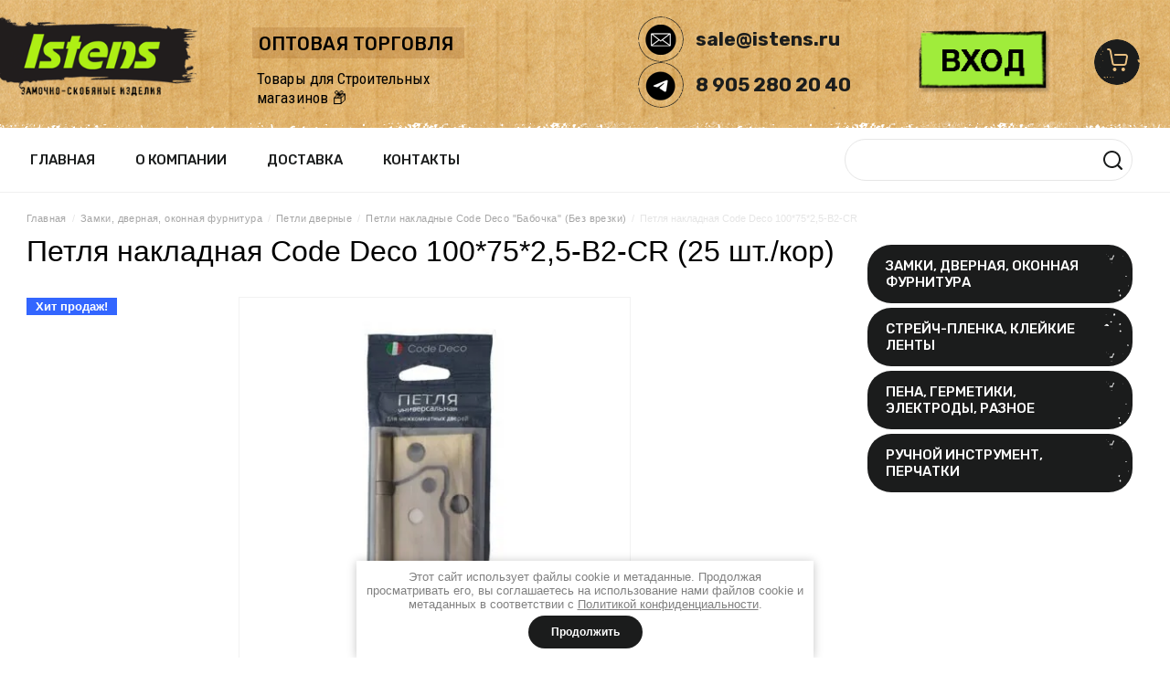

--- FILE ---
content_type: text/html; charset=utf-8
request_url: https://istens.ru/shop/product/563645904
body_size: 33334
content:


	<!doctype html>
<html lang="ru">
<head>
<meta charset="utf-8">
<meta name="robots" content="all"/>
<title>Петля накладная Code Deco 100*75*2,5-B2-CR (25 шт./кор)</title>
<!-- assets.top -->
<meta property="og:title" content="Петля накладная Code Deco 100*75*2,5-B2-CR (25 шт./кор)">
<meta name="twitter:title" content="Петля накладная Code Deco 100*75*2,5-B2-CR (25 шт./кор)">
<meta property="og:description" content="Петля накладная Code Deco 100*75*2,5-B2-CR (25 шт./кор)">
<meta name="twitter:description" content="Петля накладная Code Deco 100*75*2,5-B2-CR (25 шт./кор)">
<meta property="og:image" content="https://istens.ru/thumb/2/th0YgvA6x_UKldLyAlGKSA/350r350/d/cml2_2915092589_467894761.jpg">
<meta name="twitter:image" content="https://istens.ru/thumb/2/th0YgvA6x_UKldLyAlGKSA/350r350/d/cml2_2915092589_467894761.jpg">
<meta property="og:image:type" content="image/jpeg">
<meta property="og:image:width" content="350">
<meta property="og:image:height" content="350">
<meta property="og:type" content="website">
<meta property="og:url" content="https://istens.ru/shop/product/563645904">
<meta property="og:site_name" content="istens.ru">
<meta name="twitter:card" content="summary">
<!-- /assets.top -->

<meta name="description" content="Петля накладная Code Deco 100*75*2,5-B2-CR (25 шт./кор)">
<meta name="SKYPE_TOOLBAR" content="SKYPE_TOOLBAR_PARSER_COMPATIBLE">
<meta name="viewport" content="width=device-width, initial-scale=1.0, maximum-scale=1.0, user-scalable=no">
<meta name="format-detection" content="telephone=no">
<meta http-equiv="x-rim-auto-match" content="none">
<link rel="stylesheet" href="/g/css/styles_articles_tpl.css">
<link rel="stylesheet" href="/t/v13738/images/css/jq_ui.css">
<link rel="stylesheet" href="/t/v13738/images/css/lightgallery.css">
<link rel="stylesheet" href="/t/v13738/images/css/slick.css">

<script src="/g/libs/jquery/1.10.2/jquery.min.js"></script>
<link href="/t/v13738/images/autocomplete/jquery-ui.css" rel="stylesheet" type="text/css" />

<script type="text/javascript" src="/t/v13738/images/autocomplete/jquery-ui.js"></script>

<meta name="yandex-verification" content="1d9d872726b81b10" />
<meta name="google-site-verification" content="2LhA4F2v2T-Km9r8oom3t8pECEFqq8vNEeibFPFDk-o" />

            <!-- 46b9544ffa2e5e73c3c971fe2ede35a5 -->
            <script src='/shared/s3/js/lang/ru.js'></script>
            <script src='/shared/s3/js/common.min.js'></script>
        <link rel='stylesheet' type='text/css' href='/shared/s3/css/calendar.css' /><link rel='stylesheet' type='text/css' href='/shared/highslide-4.1.13/highslide.min.css'/>
<script type='text/javascript' src='/shared/highslide-4.1.13/highslide-full.packed.js'></script>
<script type='text/javascript'>
hs.graphicsDir = '/shared/highslide-4.1.13/graphics/';
hs.outlineType = null;
hs.showCredits = false;
hs.lang={cssDirection:'ltr',loadingText:'Загрузка...',loadingTitle:'Кликните чтобы отменить',focusTitle:'Нажмите чтобы перенести вперёд',fullExpandTitle:'Увеличить',fullExpandText:'Полноэкранный',previousText:'Предыдущий',previousTitle:'Назад (стрелка влево)',nextText:'Далее',nextTitle:'Далее (стрелка вправо)',moveTitle:'Передвинуть',moveText:'Передвинуть',closeText:'Закрыть',closeTitle:'Закрыть (Esc)',resizeTitle:'Восстановить размер',playText:'Слайд-шоу',playTitle:'Слайд-шоу (пробел)',pauseText:'Пауза',pauseTitle:'Приостановить слайд-шоу (пробел)',number:'Изображение %1/%2',restoreTitle:'Нажмите чтобы посмотреть картинку, используйте мышь для перетаскивания. Используйте клавиши вперёд и назад'};</script>
<link rel="icon" href="/favicon.ico" type="image/x-icon">
<link rel="apple-touch-icon" href="/touch-icon-iphone.png">
<link rel="apple-touch-icon" sizes="76x76" href="/touch-icon-ipad.png">
<link rel="apple-touch-icon" sizes="120x120" href="/touch-icon-iphone-retina.png">
<link rel="apple-touch-icon" sizes="152x152" href="/touch-icon-ipad-retina.png">
<meta name="msapplication-TileImage" content="/touch-w8-mediumtile.png"/>
<meta name="msapplication-square70x70logo" content="/touch-w8-smalltile.png" />
<meta name="msapplication-square150x150logo" content="/touch-w8-mediumtile.png" />
<meta name="msapplication-wide310x150logo" content="/touch-w8-widetile.png" />
<meta name="msapplication-square310x310logo" content="/touch-w8-largetile.png" />

<link rel='stylesheet' type='text/css' href='/t/images/__csspatch/2/patch.css'/>

<!--s3_require-->
<link rel="stylesheet" href="/g/basestyle/1.0.1/user/user.css" type="text/css"/>
<link rel="stylesheet" href="/g/basestyle/1.0.1/user/user.green.css" type="text/css"/>
<script type="text/javascript" src="/g/basestyle/1.0.1/user/user.js" async></script>
<!--/s3_require-->

			
		
		
		
			<link rel="stylesheet" type="text/css" href="/g/shop2v2/default/css/theme.less.css">		
			<script type="text/javascript" src="/g/printme.js"></script>
		<script type="text/javascript" src="/g/shop2v2/default/js/tpl.js"></script>
		<script type="text/javascript" src="/g/shop2v2/default/js/baron.min.js"></script>
		
			<script type="text/javascript" src="/g/shop2v2/default/js/shop2.2.js"></script>
		
	<script type="text/javascript">shop2.init({"productRefs": [],"apiHash": {"getPromoProducts":"8f3eae36db4756e3797253475e9b7de7","getSearchMatches":"20df4ea343009d72b26f6321a68ab72b","getFolderCustomFields":"c2c310e2ddd092ce403b1a66ed559e0a","getProductListItem":"dd8d5ef27b73aa34ac57742a79ad09b3","cartAddItem":"59a6df2b4ea88b305680a8c0cfba2f47","cartRemoveItem":"c4bfdfc8134da91d6999eb77255a472b","cartUpdate":"87a09a80c15808028e482032e58755d3","cartRemoveCoupon":"27f81592cfd4129b64122619b315c054","cartAddCoupon":"7c927426cc2452476814f1409d91c6bd","deliveryCalc":"405e8045a48b6cb8770d32182fd0359a","printOrder":"e27b546c3f58a53bb6656c2c7bd6e1a6","cancelOrder":"82c0f05b33955b163ef3e505cc57f6d0","cancelOrderNotify":"8f80ec91788c18530e198b6a34d3f5b5","repeatOrder":"db803547a67a5eea25220ab94524c38e","paymentMethods":"e86427cd8d12814836ef6a28322f6b45","compare":"9ae69c86d8b7674a9d24d41806176b42"},"hash": null,"verId": 2152547,"mode": "product","step": "","uri": "/shop","IMAGES_DIR": "/d/","my": {"list_picture_enlarge":true,"accessory":"\u0410\u043a\u0441\u0441\u0435\u0441\u0441\u0443\u0430\u0440\u044b","kit":"\u041d\u0430\u0431\u043e\u0440","recommend":"\u0420\u0435\u043a\u043e\u043c\u0435\u043d\u0434\u0443\u0435\u043c\u044b\u0435","similar":"\u041f\u043e\u0445\u043e\u0436\u0438\u0435","modification":"\u041c\u043e\u0434\u0438\u0444\u0438\u043a\u0430\u0446\u0438\u0438","unique_values":true,"pricelist_options_toggle":true,"special_alias":"\u0410\u043a\u0446\u0438\u044f","main_blocks_thumb_width":"104","main_blocks_thumb_height":"104","new_alias":"\u041d\u043e\u0432\u0438\u043d\u043a\u0430","buy_alias":"\u0412 \u043a\u043e\u0440\u0437\u0438\u043d\u0443","price_fa_rouble":true},"shop2_cart_order_payments": 3,"cf_margin_price_enabled": 0,"maps_yandex_key":"","maps_google_key":""});</script>
<style type="text/css">.product-item-thumb {width: 174px;}.product-item-thumb .product-image, .product-item-simple .product-image {height: 210px;width: 174px;}.product-item-thumb .product-amount .amount-title {width: 78px;}.product-item-thumb .product-price {width: 124px;}.shop2-product .product-side-l {width: 450px;}.shop2-product .product-image {height: 450px;width: 450px;}.shop2-product .product-thumbnails li {width: 140px;height: 140px;}</style>
<link rel="stylesheet" href="/t/v13738/images/css/ors_privacy.scss.css">
<script src="/t/v13738/images/js/ors_privacy.js"></script>

<div class="cookies-warning cookies-block-js">
	<div class="cookies-warning__body">
		Этот сайт использует файлы cookie и метаданные. 
Продолжая просматривать его, вы соглашаетесь на использование нами файлов cookie и метаданных в соответствии 
с <a target="_blank" href="/politika-konfidencialnosti">Политикой конфиденциальности</a>. <br>
		<div class="cookies-warning__close gr-button-5 cookies-close-js">
			Продолжить
		</div>
	</div>
</div>
<link rel="stylesheet" href="/t/v13738/images/css/theme.scss.css">

<script src="/t/v13738/images/js/jquery.formstyler.min.js" charset="utf-8"></script>
<script src="/t/v13738/images/js/lightgallery.js"></script>
<script src="/t/v13738/images/js/nouislider.min.js" charset="utf-8"></script>
<script src="/t/v13738/images/js/lg-zoom.min.js"></script>
<script src="/t/v13738/images/js/matchHeight-min.js"></script>
<script src="/t/v13738/images/js/jquery.responsiveTabs.min.js"></script>
<script src="/t/v13738/images/js/flexmenu.min.js"></script>
<script src="/t/v13738/images/js/owl_new_min.js" charset="utf-8"></script>
<script src="/t/v13738/images/js/slick.min.js" charset="utf-8"></script>
<script src="/g/s3/shop2/popup/0.0.1/s3.shop2.popup.js"></script></script>
<script src="/t/v13738/images/js/myo10.js" charset="utf-8"></script>
<script src="/t/v13738/images/js/product.quick.view.js" charset="utf-8"></script>
<script src="/t/v13738/images/js/main.js" charset="utf-8"></script>


<!--[if lt IE 10]>
<script src="/g/libs/ie9-svg-gradient/0.0.1/ie9-svg-gradient.min.js"></script>
<script src="/g/libs/jquery-placeholder/2.0.7/jquery.placeholder.min.js"></script>
<script src="/g/libs/jquery-textshadow/0.0.1/jquery.textshadow.min.js"></script>
<script src="/g/s3/misc/ie/0.0.1/ie.js"></script>
<![endif]-->
<!--[if lt IE 9]>
<script src="/g/libs/html5shiv/html5.js"></script>
<![endif]-->

<link rel="stylesheet" href="/t/v13738/images/site.addons.scss.css">
<script src="https://app.sendsay.ru/kit/sendsayForms/sendsayforms.min.js"></script>
<script type="text/javascript">SENDSAY.activatePopup("https://sendsay.ru/form/x_15200912521038725/1/");</script>

<script src="/t/v13738/images/site.users.js"></script>


<link rel="stylesheet" href="/t/v13738/images/site.addons2.scss.css">

</head>
<body>
	<div class="site-wrapper">
				<header role="banner" class="site-header">
			
			<div class="site-header__top">
			<div class="mobile_menu">
				<nav class="mobile_menu_nav">
					<div class="mobile_menu-closer"><svg 
 xmlns="http://www.w3.org/2000/svg"
 xmlns:xlink="http://www.w3.org/1999/xlink"
 width="16px" height="16px">
<path fill-rule="evenodd"  fill="rgb(0, 0, 0)"
 d="M9.414,8.000 L15.071,13.657 C15.461,14.047 15.461,14.681 15.071,15.071 C14.681,15.462 14.047,15.462 13.656,15.071 L8.000,9.414 L2.343,15.071 C1.953,15.462 1.319,15.461 0.929,15.071 C0.539,14.680 0.539,14.047 0.929,13.657 L6.586,8.000 L0.929,2.343 C0.539,1.953 0.539,1.320 0.929,0.929 C1.319,0.538 1.953,0.538 2.343,0.929 L8.000,6.586 L13.656,0.929 C14.047,0.538 14.681,0.538 15.071,0.929 C15.461,1.319 15.461,1.953 15.071,2.343 L9.414,8.000 Z"/>
</svg></div>
				
				
	        
    
    
    <ul class="gr-nav mobile_menu__menu-mobile">
        
    								
									
                            
		                        
                     	    		    		            
                            <li  class="">
                    <a  href="/">Главная</a>
                        
                
    								
									
                            
		                                                </li>
                                                            
                     	    		    		            
                            <li  class="">
                    <a  href="/o-kompanii">О компании</a>
                        
                
    								
									
                            
		                                                </li>
                                                            
                     	    		    		            
                            <li  class="">
                    <a  href="/oplata-i-dostavka">Доставка</a>
                        
                
    								
									
                            
		                                                </li>
                                                            
                     	    		    		            
                            <li  class="">
                    <a  href="/kontakty">Контакты</a>
                        
                </li></ul>
    				
			
	
	
	<ul class="gr-categories site-sidebar-right__menu">
	
							
									
														
															
									
							
									
														
															
							<li  class=" haschild">
					<a  href="/zamki-furnitura">
												Замки, дверная, оконная фурнитура
					</a>
									
							
									
												
									<ul class="level-2">
									
															
							
				<li  class=" haschild">
					<a href="/navesnye-zamki">
												Навесные замки
					</a>
									
							
									
												
									<ul class="level-3">
									
															
							
				<li  class="">
					<a href="/seriya-avers-pd-01-1">
												Серия Vanger PD-01
					</a>
									
							
									
												
									</li>
														
															
							
				<li  class="">
					<a href="/seriya-avers-pd-01">
												Серия Avers PD-01
					</a>
									
							
									
												
									</li>
														
															
							
				<li  class="">
					<a href="/seriya-apecs-pd-01">
												Серия Apecs PD-01
					</a>
									
							
									
												
									</li>
														
															
							
				<li  class="">
					<a href="/seriya-apecs-pd-01-na-blistere">
												Серия Apecs PD-01 (На блистере)
					</a>
									
							
									
												
									</li>
														
															
							
				<li  class="">
					<a href="/seriya-apecs-pdr-50">
												Серия Apecs PDR-50
					</a>
									
							
									
												
									</li>
														
															
							
				<li  class="">
					<a href="/shop/folder/seriya-apecs-pd-06-63">
												Серия Apecs PD-06
					</a>
									
							
									
												
									</li>
														
															
							
				<li  class="">
					<a href="/seriya-avers-pd-20">
												Серия Avers PD-20
					</a>
									
							
									
												
									</li>
														
															
							
				<li  class="">
					<a href="/garazhnye-kirpichi">
												Гаражные (Кирпичи)
					</a>
									
							
									
												
									</li>
														
															
							
				<li  class="">
					<a href="/seriya-avers-pd-22">
												Серия Avers PD-22
					</a>
									
							
									
												
									</li>
														
															
							
				<li  class="">
					<a href="/seriya-avers-pd-47">
												Серия Avers PD-47
					</a>
									
							
									
												
									</li>
														
															
							
				<li  class="">
					<a href="/seriya-vanger-pd-30">
												Серия Vanger PD-30
					</a>
									
							
									
												
									</li>
														
															
							
				<li  class="">
					<a href="/seriya-avers-pds-30">
												Серия Avers PDS-30
					</a>
									
							
									
												
									</li>
														
															
							
				<li  class="">
					<a href="/seriya-apecs-pds-65">
												Серия Apecs PDS-65
					</a>
									
							
									
												
									</li>
														
															
							
				<li  class="">
					<a href="/velosipednye-zamki">
												Велосипедные навесные замки
					</a>
									
							
									
												
									</li>
														
															
							
				<li  class="">
					<a href="/seriya-apecs-pd-44">
												Серия Apecs PD-44
					</a>
									
							
									
												
									</li>
														
															
							
				<li  class="">
					<a href="/seriya-apecs-pds-32">
												Серия Apecs PDS-32
					</a>
									
							
									
												
									</li>
														
															
							
				<li  class="">
					<a href="/seriya-apecs-pd-02">
												Серия Apecs PD-02
					</a>
									
							
									
												
									</li>
														
															
							
				<li  class="">
					<a href="/seriya-vs2">
												Серия ВС2 (ЧАЗ)
					</a>
									
							
									
												
									</li>
														
															
							
				<li  class="">
					<a href="/seriya-apecs-pd-03">
												Серия Apecs PD-03
					</a>
									
							
									
												
									</li>
														
															
							
				<li  class="">
					<a href="/seriya-apecs-pdb-40-code">
												Серия Apecs PDB-40 CODE
					</a>
									
							
									
												
									</li>
														
															
							
				<li  class="">
					<a href="/seriya-apecs-pdb-01">
												Серия Apecs PDB-01
					</a>
									
							
									
												
									</li>
														
															
							
				<li  class="">
					<a href="/ambarnye">
												Амбарные (ЗВС)
					</a>
									
							
									
												
									</li>
														
															
							
				<li  class="">
					<a href="/svadebnye">
												Свадебные
					</a>
									
							
									
												
									</li>
														
															
							
				<li  class="">
					<a href="/drugie-serii">
												Другие серии
					</a>
									
							
									
												
									</li>
											</ul></li>
														
															
							
				<li  class="">
					<a href="/nakladnye-zamki">
												Накладные замки
					</a>
									
							
									
												
									</li>
														
															
							
				<li  class=" haschild">
					<a href="/mehanizmy-zamkov">
												Цилиндрические механизмы
					</a>
									
							
									
												
									<ul class="level-3">
									
															
							
				<li  class="">
					<a href="/shop/folder/dorf-economy">
												DÖRF ECONOMY (БЛИСТЕР)
					</a>
									
							
									
												
									</li>
														
															
							
				<li  class="">
					<a href="/shop/folder/176388815">
												Vanger серия EL\LL
					</a>
									
							
									
												
									</li>
														
															
							
				<li  class="">
					<a href="/shop/folder/cilindrovyj-mehanizm-dorf-zc">
												DÖRF серия ZC
					</a>
									
							
									
												
									</li>
														
															
							
				<li  class="">
					<a href="/shop/folder/176389015">
												Avers серия ZC
					</a>
									
							
									
												
									</li>
														
															
							
				<li  class="">
					<a href="/shop/folder/anbo-seriya-zc">
												ANBO серия ZC
					</a>
									
							
									
												
									</li>
														
															
							
				<li  class="">
					<a href="/shop/folder/avers-seriya-zm">
												Avers серия JM
					</a>
									
							
									
												
									</li>
														
															
							
				<li  class="">
					<a href="/shop/folder/475499415">
												Avers серия GM
					</a>
									
							
									
												
									</li>
														
															
							
				<li  class="">
					<a href="/shop/folder/176389215">
												Avers серия ZM
					</a>
									
							
									
												
									</li>
														
															
							
				<li  class="">
					<a href="/shop/folder/avers-seriya-zm-1">
												Code Deco серия ZM
					</a>
									
							
									
												
									</li>
														
															
							
				<li  class="">
					<a href="/shop/folder/176389815">
												Apecs серия SC (Английский ключ)
					</a>
									
							
									
												
									</li>
														
															
							
				<li  class="">
					<a href="/shop/folder/176390015">
												Apecs серия SC-M (Перфорированный ключ)
					</a>
									
							
									
												
									</li>
														
															
							
				<li  class="">
					<a href="/shop/folder/apecs-premier">
												Apecs Premier
					</a>
									
							
									
												
									</li>
														
															
							
				<li  class="">
					<a href="/shop/folder/176391015">
												Другие серии
					</a>
									
							
									
												
									</li>
											</ul></li>
														
															
							
				<li  class="">
					<a href="/dvernaya-furnitura/dlya-kitajskih-dverej">
												Фурнитура для &quot;Китайских&quot; дверей
					</a>
									
							
									
												
									</li>
														
															
							
				<li  class="">
					<a href="/dvernye-zamki/vreznye-s-ruchkami">
												Врезные замки (С ручками)
					</a>
									
							
									
												
									</li>
														
															
							
				<li  class=" haschild">
					<a href="/dvernye-zamki">
												Врезные замки (Без ручек)
					</a>
									
							
									
												
									<ul class="level-3">
									
															
							
				<li  class="">
					<a href="/dvernye-zamki/vreznye-bez-ruchek">
												Врезные замки (Без ручек)
					</a>
									
							
									
												
									</li>
														
															
							
				<li  class="">
					<a href="/dvernye-zamki/vreznye-bez-cilindra">
												Врезные замки (Корпус замка/Без цилиндра)
					</a>
									
							
									
												
									</li>
														
															
							
				<li  class="">
					<a href="/shop/folder/zamki-vreznye-apecs-7300">
												Замки врезные (Узкие) Apecs 7300
					</a>
									
							
									
												
									</li>
											</ul></li>
														
															
							
				<li  class="">
					<a href="/ruchki-na-planke">
												Ручки на планке
					</a>
									
							
									
												
									</li>
														
															
							
				<li  class=" haschild">
					<a href="/shop/folder/176395215">
												Ручки раздельные
					</a>
									
							
									
												
									<ul class="level-3">
									
															
							
				<li  class="">
					<a href="/shop/folder/ruchki-dvernye-avers-plastikovye">
												Ручки дверные Avers (Пластиковые)
					</a>
									
							
									
												
									</li>
														
															
							
				<li  class="">
					<a href="/shop/folder/ruchki-razdelnye-code-deco-14-seriya">
												Ручки раздельные Code Deco 14 серия
					</a>
									
							
									
												
									</li>
														
															
							
				<li  class="">
					<a href="/shop/folder/ruchki-razdelnye-code-deco-22-seriya">
												Ручки раздельные Code Deco 22 серия
					</a>
									
							
									
												
									</li>
														
															
							
				<li  class="">
					<a href="/shop/folder/ruchki-razdelnye-code-deco-30-seriya-slim">
												Ручки раздельные Code Deco 30 серия Slim
					</a>
									
							
									
												
									</li>
														
															
							
				<li  class="">
					<a href="/shop/folder/ruchki-razdelnye-code-deco-40-seriya-slim">
												Ручки раздельные Code Deco 40 серия Slim
					</a>
									
							
									
												
									</li>
														
															
							
				<li  class="">
					<a href="/shop/folder/kollektsiya-windrose">
												Ручки дверные WINDROSE
					</a>
									
							
									
												
									</li>
														
															
							
				<li  class="">
					<a href="/shop/folder/176395415">
												Ручки дверные Apecs Megapolis
					</a>
									
							
									
												
									</li>
														
															
							
				<li  class="">
					<a href="/shop/folder/ruchki-dvernye-apecs-ultra">
												Ручки дверные Apecs Ultra
					</a>
									
							
									
												
									</li>
														
															
							
				<li  class="">
					<a href="/shop/folder/seriya-apecs">
												Ручки дверные (Другие серии)
					</a>
									
							
									
												
									</li>
											</ul></li>
														
															
							
				<li  class=" haschild">
					<a href="/petli">
												Петли дверные
					</a>
									
							
									
												
									<ul class="level-3">
									
															
							
				<li  class="">
					<a href="/shop/folder/petlya-nakladnaya-vanger-babochka-bez-vrezki">
												Петли накладные Vanger &quot;Бабочка&quot; (Без врезки)
					</a>
									
							
									
												
									</li>
														
															
							
				<li  class="">
					<a href="/shop/folder/petli-nakladnye-vanger-babochka-bez-vrezki">
												Петли накладные Code Deco &quot;Бабочка&quot; (Без врезки)
					</a>
									
							
									
												
									</li>
														
															
							
				<li  class="">
					<a href="/shop/folder/petli-nakladnye-avers-babochka-bez-vrezki-100-75">
												Петли накладные Avers &quot;Бабочка&quot; (Без врезки)
					</a>
									
							
									
												
									</li>
														
															
							
				<li  class="">
					<a href="/shop/folder/176424415">
												Петли накладные Apecs &quot;Бабочка&quot; (Без врезки)
					</a>
									
							
									
												
									</li>
														
															
							
				<li  class="">
					<a href="/shop/folder/petli-vanger-razdelnye">
												Петли Vanger (Раздельные)
					</a>
									
							
									
												
									</li>
														
															
							
				<li  class="">
					<a href="/shop/folder/176424615">
												Петли Avers (Раздельные)
					</a>
									
							
									
												
									</li>
														
															
							
				<li  class="">
					<a href="/shop/folder/176424815">
												Петли Avers (Универсальные)
					</a>
									
							
									
												
									</li>
														
															
							
				<li  class="">
					<a href="/shop/folder/176426415">
												Петли (Карточные)
					</a>
									
							
									
												
									</li>
														
															
							
				<li  class="">
					<a href="/shop/folder/pn5-40">
												Петли ПН5-40 (Универсальные)
					</a>
									
							
									
												
									</li>
														
															
							
				<li  class="">
					<a href="/shop/folder/petli-pn5-40-universalnyye">
												Петли ПН5-60 (Универсальные)
					</a>
									
							
									
												
									</li>
														
															
							
				<li  class="">
					<a href="/shop/folder/176425415">
												Петли Россия (Без врезки)
					</a>
									
							
									
												
									</li>
														
															
							
				<li  class="">
					<a href="/shop/folder/176426215">
												Петли ПН1 (Раздельные)
					</a>
									
							
									
												
									</li>
														
															
							
				<li  class="">
					<a href="/shop/folder/176425615">
												Петли (Ввертные)
					</a>
									
							
									
												
									</li>
														
															
							
				<li  class="">
					<a href="/shop/folder/176425215">
												Петли (Гаражные, для мет. дверей)
					</a>
									
							
									
												
									</li>
														
															
							
				<li  class="">
					<a href="/shop/folder/176426615">
												Петли (Рояльные)
					</a>
									
							
									
												
									</li>
														
															
							
				<li  class="">
					<a href="/shop/folder/176425015">
												Петли (Стрелы)
					</a>
									
							
									
												
									</li>
														
															
							
				<li  class="">
					<a href="/shop/folder/petli-rossiya-pn1">
												Петли (Фигурные)
					</a>
									
							
									
												
									</li>
														
															
							
				<li  class="">
					<a href="/shop/folder/petli-vreznye-skrytoj-ustanovki">
												Петли врезные скрытой установки
					</a>
									
							
									
												
									</li>
											</ul></li>
														
															
							
				<li  class=" haschild">
					<a href="/ruchki-skoby-kruglye">
												Ручки-скобы круглые
					</a>
									
							
									
												
									<ul class="level-3">
									
															
							
				<li  class="">
					<a href="/shop/folder/seriya-rs">
												СЕРИЯ РС
					</a>
									
							
									
												
									</li>
														
															
							
				<li  class="">
					<a href="/shop/folder/ruchka-skoba-rsk">
												СЕРИЯ РСК
					</a>
									
							
									
												
									</li>
														
															
							
				<li  class="">
					<a href="/shop/folder/176396815">
												СЕРИЯ РС-С
					</a>
									
							
									
												
									</li>
														
															
							
				<li  class="">
					<a href="/shop/folder/seriya-al">
												СЕРИЯ AL
					</a>
									
							
									
												
									</li>
														
															
							
				<li  class="">
					<a href="/shop/folder/ruchki-skoby-vityye">
												СЕРИЯ ВИТАЯ
					</a>
									
							
									
												
									</li>
														
															
							
				<li  class="">
					<a href="/shop/folder/ruchki-original">
												СЕРИЯ ОРИГИНАЛ
					</a>
									
							
									
												
									</li>
														
															
							
				<li  class="">
					<a href="/shop/folder/ruchka-dvernaya-a-280">
												СЕРИЯ А-280
					</a>
									
							
									
												
									</li>
														
															
							
				<li  class="">
					<a href="/shop/folder/178509415">
												СЕРИЯ INOX
					</a>
									
							
									
												
									</li>
														
															
							
				<li  class="">
					<a href="/shop/folder/seriya-bannye">
												Серия (Банные)
					</a>
									
							
									
												
									</li>
														
															
							
				<li  class="">
					<a href="/shop/folder/ruchki-skoby-derevyannyye">
												ДЕРЕВЯННЫЕ
					</a>
									
							
									
												
									</li>
														
															
							
				<li  class="">
					<a href="/shop/folder/seriya-vintazh">
												Серия &quot;Винтаж&quot;
					</a>
									
							
									
												
									</li>
														
															
							
				<li  class="">
					<a href="/shop/folder/seriya-yo">
												СЕРИЯ ЙО
					</a>
									
							
									
												
									</li>
														
															
							
				<li  class="">
					<a href="/shop/folder/seriya-pl">
												СЕРИЯ ПЛ
					</a>
									
							
									
												
									</li>
														
															
							
				<li  class="">
					<a href="/shop/folder/ruchka-dlya-pogreba">
												ДЛЯ ПОГРЕБА
					</a>
									
							
									
												
									</li>
														
															
							
				<li  class="">
					<a href="/shop/folder/ruchki-kolco">
												Ручки-кольцо
					</a>
									
							
									
												
									</li>
											</ul></li>
														
															
							
				<li  class=" haschild">
					<a href="/zasovy-shpingalety">
												Засовы и шпингалеты
					</a>
									
							
									
												
									<ul class="level-3">
									
															
							
				<li  class="">
					<a href="/shop/folder/176427215">
												Крючок ветровой
					</a>
									
							
									
												
									</li>
														
															
							
				<li  class="">
					<a href="/shop/folder/176427415">
												Задвижки ЗТ
					</a>
									
							
									
												
									</li>
														
															
							
				<li  class="">
					<a href="/shop/folder/nakladka-nd">
												Накладки НД
					</a>
									
							
									
												
									</li>
														
															
							
				<li  class="">
					<a href="/shop/folder/shpingalet-no">
												Шпингалет №
					</a>
									
							
									
												
									</li>
														
															
							
				<li  class="">
					<a href="/shop/folder/176427015">
												Засовы/Задвижки
					</a>
									
							
									
												
									</li>
														
															
							
				<li  class="">
					<a href="/shop/folder/zasovy-bolshie">
												Засовы БОЛЬШИЕ
					</a>
									
							
									
												
									</li>
														
															
							
				<li  class="">
					<a href="/shop/folder/sh">
												Шпингалеты Apecs
					</a>
									
							
									
												
									</li>
														
															
							
				<li  class="">
					<a href="/shop/folder/176427615">
												Фиксаторы для ворот
					</a>
									
							
									
												
									</li>
											</ul></li>
														
															
							
				<li  class="">
					<a href="/proushiny">
												Проушины
					</a>
									
							
									
												
									</li>
														
															
							
				<li  class=" haschild">
					<a href="/mebelnaya-furnitura">
												Мебельная фурнитура
					</a>
									
							
									
												
									<ul class="level-3">
									
															
							
				<li  class="">
					<a href="/shop/folder/zerkaloderzhateli">
												Зеркалодержатели
					</a>
									
							
									
												
									</li>
														
															
							
				<li  class="">
					<a href="/shop/folder/kryuchok-veshalka-kv-01">
												Крючки-вешалки
					</a>
									
							
									
												
									</li>
														
															
							
				<li  class="">
					<a href="/shop/folder/176400215">
												Ручки мебельные (Дуга)
					</a>
									
							
									
												
									</li>
														
															
							
				<li  class="">
					<a href="/shop/folder/176400815">
												Ролики
					</a>
									
							
									
												
									</li>
														
															
							
				<li  class="">
					<a href="/shop/folder/petli-mebelnye">
												Петли мебельные
					</a>
									
							
									
												
									</li>
														
															
							
				<li  class="">
					<a href="/shop/folder/napravlyayushchie-sharikovye-1">
												Направляющие роликовые
					</a>
									
							
									
												
									</li>
														
															
							
				<li  class="">
					<a href="/shop/folder/magnity-mebelnye">
												Магниты мебельные
					</a>
									
							
									
												
									</li>
														
															
							
				<li  class="">
					<a href="/shop/folder/176400615">
												Разное
					</a>
									
							
									
												
									</li>
														
															
							
				<li  class="">
					<a href="/shop/folder/gaz-lifty">
												Газ лифты
					</a>
									
							
									
												
									</li>
														
															
							
				<li  class="">
					<a href="/kronshteyny-mebelnye">
												Кронштейны мебельные
					</a>
									
							
									
												
									</li>
											</ul></li>
														
															
							
				<li  class=" haschild">
					<a href="/okonnaya-furnitura">
												Оконная фурнитура
					</a>
									
							
									
												
									<ul class="level-3">
									
															
							
				<li  class="">
					<a href="/ogranichiteli-okonnye">
												Ограничители оконные
					</a>
									
							
									
												
									</li>
														
															
							
				<li  class="">
					<a href="/ruchki-dlya-derevyannyh-okon">
												Ручки, завертки для деревянных окон
					</a>
									
							
									
												
									</li>
														
															
							
				<li  class="">
					<a href="/ruchki-dlya-plastikovyh-okon">
												Ручки для пластиковых окон
					</a>
									
							
									
												
									</li>
														
															
							
				<li  class="">
					<a href="/balkonnye-ruchki">
												Балконные ручки
					</a>
									
							
									
												
									</li>
														
															
							
				<li  class="">
					<a href="/shop/folder/zamki-blokiruyushchie">
												Замки блокирующие
					</a>
									
							
									
												
									</li>
														
															
							
				<li  class="">
					<a href="/ugolki-okonnye">
												Уголки оконные
					</a>
									
							
									
												
									</li>
														
															
							
				<li  class="">
					<a href="/prochee-dlya-okon">
												Прочее
					</a>
									
							
									
												
									</li>
											</ul></li>
														
															
							
				<li  class="">
					<a href="/glazki-dvernye">
												Глазки дверные
					</a>
									
							
									
												
									</li>
														
															
							
				<li  class=" haschild">
					<a href="/upory-dvernye">
												Упоры дверные
					</a>
									
							
									
												
									<ul class="level-3">
									
															
							
				<li  class="">
					<a href="/shop/folder/upor-dvernoj-apecs-ds-0002">
												Упор дверной Apecs DS-0002
					</a>
									
							
									
												
									</li>
														
															
							
				<li  class="">
					<a href="/shop/folder/upor-dvernoj-apecs-ds-0011">
												Упор дверной Apecs DS-0011
					</a>
									
							
									
												
									</li>
														
															
							
				<li  class="">
					<a href="/shop/folder/upor-dvernoj-apecs-ds-0013">
												Упор дверной Apecs DS-0013
					</a>
									
							
									
												
									</li>
														
															
							
				<li  class="">
					<a href="/shop/folder/upor-dvernoj-apecs-ds-0014">
												Упор дверной Apecs DS-0014
					</a>
									
							
									
												
									</li>
														
															
							
				<li  class="">
					<a href="/shop/folder/upor-dvernoj-code-deco-ds-0018">
												Упор дверной Code Deco DS-0018
					</a>
									
							
									
												
									</li>
														
															
							
				<li  class="">
					<a href="/shop/folder/upor-dvernoj-apecs-ds-0015">
												Упор дверной Apecs DS-0015
					</a>
									
							
									
												
									</li>
														
															
							
				<li  class="">
					<a href="/shop/folder/upor-dvernoj-code-deco-ds-0020">
												Упор дверной Code Deco DS-0020
					</a>
									
							
									
												
									</li>
														
															
							
				<li  class="">
					<a href="/shop/folder/upor-dvernoj-apecs-ds-0017">
												Упор дверной Apecs DS-0017
					</a>
									
							
									
												
									</li>
														
															
							
				<li  class="">
					<a href="/shop/folder/upor-dvernoj-apecs-ds-2762-m">
												Упор дверной Apecs DS-2762-M
					</a>
									
							
									
												
									</li>
														
															
							
				<li  class="">
					<a href="/shop/folder/upor-dvernoj-apecs-ds-2751">
												Упор дверной Apecs DS-2751
					</a>
									
							
									
												
									</li>
														
															
							
				<li  class="">
					<a href="/shop/folder/upor-dvernoj-apecs-ds-2761-m">
												Упор дверной Apecs DS-2761-M
					</a>
									
							
									
												
									</li>
														
															
							
				<li  class="">
					<a href="/shop/folder/drugie-serii">
												Другие серии
					</a>
									
							
									
												
									</li>
											</ul></li>
														
															
							
				<li  class=" haschild">
					<a href="/shop/folder/176387815">
												Защелки межкомнатные
					</a>
									
							
									
												
									<ul class="level-3">
									
															
							
				<li  class="">
					<a href="/shop/folder/zashchelka">
												Защелка Code Deco 5400 (металл)
					</a>
									
							
									
												
									</li>
														
															
							
				<li  class="">
					<a href="/shop/folder/zashchelka-code-deco-5400-p">
												Защелка Code Deco 5400-P (пластик)
					</a>
									
							
									
												
									</li>
														
															
							
				<li  class="">
					<a href="/shop/folder/zashchelka-code-deco-5300-p-plastik">
												Защёлка Code Deco 5300-P (пластик)
					</a>
									
							
									
												
									</li>
														
															
							
				<li  class="">
					<a href="/shop/folder/zashchelka-code-deco-5300-m-magnitnaya">
												Защёлка Code Deco 5300-M (магнитная)
					</a>
									
							
									
												
									</li>
														
															
							
				<li  class="">
					<a href="/shop/folder/zashchelki-5600-metall">
												Защёлка Avers 5400 (металл)
					</a>
									
							
									
												
									</li>
														
															
							
				<li  class="">
					<a href="/shop/folder/zashchelka-avers-5400-metall-1">
												Защёлка Avers 5400-P (пластик)
					</a>
									
							
									
												
									</li>
														
															
							
				<li  class="">
					<a href="/shop/folder/zashchelka-avers-5600-wc">
												Защёлка Avers 5600-WC
					</a>
									
							
									
												
									</li>
														
															
							
				<li  class="">
					<a href="/shop/folder/zashchelka-vreznaya-s-fiksaciej-avers-5600-p-wc">
												Защёлка Avers 5600-P-WC
					</a>
									
							
									
												
									</li>
														
															
							
				<li  class="">
					<a href="/shop/folder/zashchelka-apecs-5300-p-plastik">
												Защёлка Apecs 5300 (металл)
					</a>
									
							
									
												
									</li>
														
															
							
				<li  class="">
					<a href="/shop/folder/zashchelka-apecs-5300-m-magnitnaya">
												Защёлка Apecs 5300-P (пластик)
					</a>
									
							
									
												
									</li>
														
															
							
				<li  class="">
					<a href="/shop/folder/zashchelka-code-deco-5300-m-magnitnaya-1">
												Защёлка Apecs 5300-M (магнитная)
					</a>
									
							
									
												
									</li>
														
															
							
				<li  class="">
					<a href="/shop/folder/zashchelka-avers-5400-metall">
												Защёлка Apecs 5400 (металл)
					</a>
									
							
									
												
									</li>
														
															
							
				<li  class="">
					<a href="/shop/folder/zashchelka-apecs-5400-metall">
												Защёлка Apecs 5400-P (пластик)
					</a>
									
							
									
												
									</li>
														
															
							
				<li  class="">
					<a href="/shop/folder/zashchelka-apecs-5300-metall">
												Шариковый фиксатор Apecs
					</a>
									
							
									
												
									</li>
														
															
							
				<li  class="">
					<a href="/shop/folder/178519815">
												Задвижки врезные
					</a>
									
							
									
												
									</li>
														
															
							
				<li  class="">
					<a href="/shop/folder/zashchelki-5600">
												Защелка Apecs 5600 (металл)
					</a>
									
							
									
												
									</li>
														
															
							
				<li  class="">
					<a href="/shop/folder/zashchelka-apecs-5400-metall-1">
												Защёлка Apecs 5300-M (магнитная)
					</a>
									
							
									
												
									</li>
														
															
							
				<li  class="">
					<a href="/shop/folder/fiksator-apecs-r-0002">
												Другие серии
					</a>
									
							
									
												
									</li>
											</ul></li>
														
															
							
				<li  class=" haschild">
					<a href="/shop/folder/176397415">
												Ручки-защелки (Межкомнатные)
					</a>
									
							
									
												
									<ul class="level-3">
									
															
							
				<li  class="">
					<a href="/shop/folder/avers-povorotnye">
												Защелки Vanger (Поворотные)
					</a>
									
							
									
												
									</li>
														
															
							
				<li  class="">
					<a href="/shop/folder/176398215">
												Защелки Avers (Поворотные)
					</a>
									
							
									
												
									</li>
														
															
							
				<li  class="">
					<a href="/shop/folder/176397615">
												Защелки Avers (Нажимные)
					</a>
									
							
									
												
									</li>
														
															
							
				<li  class="">
					<a href="/shop/folder/176397815">
												Защелки Apecs (Нажимные)
					</a>
									
							
									
												
									</li>
														
															
							
				<li  class="">
					<a href="/shop/folder/176398415">
												Защелки ЗЩ
					</a>
									
							
									
												
									</li>
											</ul></li>
														
															
							
				<li  class=" haschild">
					<a href="/dvernaya-furnitura/dlya-finskih">
												Фурнитура для &quot;Финских&quot; дверей
					</a>
									
							
									
												
									<ul class="level-3">
									
															
							
				<li  class="">
					<a href="/shop/folder/zamok-dlya-finskih-dverej">
												Замки для финских дверей
					</a>
									
							
									
												
									</li>
														
															
							
				<li  class="">
					<a href="/shop/folder/ruchki-dlya-finskih-dverej">
												Ручки для финских дверей
					</a>
									
							
									
												
									</li>
														
															
							
				<li  class="">
					<a href="/shop/folder/nakladki-dlya-finskih-dverej">
												Накладки для финских дверей
					</a>
									
							
									
												
									</li>
														
															
							
				<li  class="">
					<a href="/shop/folder/fiksatory-dlya-finskih-dverej">
												Фиксаторы для финских дверей
					</a>
									
							
									
												
									</li>
														
															
							
				<li  class="">
					<a href="/shop/folder/otvetnye-planki-dlya-finskih-dverej">
												Ответные планки для финских дверей
					</a>
									
							
									
												
									</li>
											</ul></li>
														
															
							
				<li  class=" haschild">
					<a href="/shop/folder/178510015">
												Ответные планки, завертки
					</a>
									
							
									
												
									<ul class="level-3">
									
															
							
				<li  class="">
					<a href="/shop/folder/178510815">
												Стяжки
					</a>
									
							
									
												
									</li>
														
															
							
				<li  class="">
					<a href="/shop/folder/176388015">
												Ответные планки
					</a>
									
							
									
												
									</li>
														
															
							
				<li  class="">
					<a href="/shop/folder/178510215">
												Квадраты
					</a>
									
							
									
												
									</li>
														
															
							
				<li  class="">
					<a href="/shop/folder/178510415">
												Комплектующее
					</a>
									
							
									
												
									</li>
														
															
							
				<li  class="">
					<a href="/shop/folder/176387615">
												Накладки сувальдные
					</a>
									
							
									
												
									</li>
														
															
							
				<li  class="">
					<a href="/shop/folder/nakladki">
												Накладки цилиндровые
					</a>
									
							
									
												
									</li>
														
															
							
				<li  class="">
					<a href="/shop/folder/176388215">
												Фиксаторы, поворотники
					</a>
									
							
									
												
									</li>
											</ul></li>
														
															
							
				<li  class=" haschild">
					<a href="/dvernye-dovodchiki">
												Доводчики дверные
					</a>
									
							
									
												
									<ul class="level-3">
									
															
							
				<li  class="">
					<a href="/shop/folder/dovodchiki-dvernye-vanger">
												Доводчики дверные Vanger
					</a>
									
							
									
												
									</li>
														
															
							
				<li  class="">
					<a href="/shop/folder/dovodchiki-dvernye-dorf">
												Доводчики дверные DÖRF
					</a>
									
							
									
												
									</li>
														
															
							
				<li  class="">
					<a href="/shop/folder/84011713">
												Доводчики дверные Apecs
					</a>
									
							
									
												
									</li>
											</ul></li>
														
															
							
				<li  class="">
					<a href="/konsoli-kronshtejny-metallist">
												Консоли/Кронштейны (Металлист)
					</a>
									
							
									
												
									</li>
														
															
							
				<li  class="">
					<a href="/konsoli-apecs">
												Консоли/Кронштейны (APECS)
					</a>
									
							
									
												
									</li>
														
															
							
				<li  class="">
					<a href="/ugolki-dekorativnye">
												Уголки декоративные
					</a>
									
							
									
												
									</li>
														
															
							
				<li  class="">
					<a href="/dvernye-pruzhiny">
												Пружины дверные
					</a>
									
							
									
												
									</li>
														
															
							
				<li  class=" haschild">
					<a href="/cifry-dvernye">
												Цифры дверные
					</a>
									
							
									
												
									<ul class="level-3">
									
															
							
				<li  class="">
					<a href="/shop/folder/cifry-dvernye-apecs">
												Цифры дверные Apecs
					</a>
									
							
									
												
									</li>
														
															
							
				<li  class="">
					<a href="/shop/folder/cifry-dvernye-noez">
												Цифры дверные НОЭЗ
					</a>
									
							
									
												
									</li>
											</ul></li>
														
															
							
				<li  class="">
					<a href="/zamki-pochtovye">
												Замки почтовые
					</a>
									
							
									
												
									</li>
														
															
							
				<li  class="">
					<a href="/yaschiki-pochtovye">
												Ящики почтовые
					</a>
									
							
									
												
									</li>
														
															
							
				<li  class="">
					<a href="/klyuchnicy">
												Ключницы
					</a>
									
							
									
												
									</li>
											</ul></li>
														
															
							<li  class=" haschild">
					<a  href="/plenka-lenty">
												Стрейч-пленка, клейкие ленты
					</a>
									
							
									
												
									<ul class="level-2">
									
															
							
				<li  class="">
					<a href="/streych-plenka">
												Стрейч-пленка
					</a>
									
							
									
												
									</li>
														
															
							
				<li  class="">
					<a href="/skotch">
												Клейкая лента (Скотч)
					</a>
									
							
									
												
									</li>
														
															
							
				<li  class="">
					<a href="/santehnicheskaya-klejkaya-lenta-tpl">
												Сантехническая клейкая лента ТПЛ
					</a>
									
							
									
												
									</li>
														
															
							
				<li  class="">
					<a href="/malyarnaya-lenta-krepp">
												Малярная лента Крепп
					</a>
									
							
									
												
									</li>
														
															
							
				<li  class="">
					<a href="/dvuhstoronnyaya-lenta">
												Двухсторонняя лента
					</a>
									
							
									
												
									</li>
														
															
							
				<li  class="">
					<a href="/alyuminievaya-lenta">
												Алюминиевая лента
					</a>
									
							
									
												
									</li>
														
															
							
				<li  class="">
					<a href="/signalnaya-lenta-ograditelnaya">
												Сигнальная лента (Оградительная)
					</a>
									
							
									
												
									</li>
														
															
							
				<li  class="">
					<a href="/ukryvnaya-plenka">
												Укрывная пленка
					</a>
									
							
									
												
									</li>
														
															
							
				<li  class="">
					<a href="/izolenta">
												Лента изоляционная
					</a>
									
							
									
												
									</li>
											</ul></li>
														
															
							<li  class=" haschild">
					<a  href="/pena-germetiki">
												Пена, герметики, электроды, разное
					</a>
									
							
									
												
									<ul class="level-2">
									
															
							
				<li  class="">
					<a href="/pena-montazhnaya">
												Пена монтажная
					</a>
									
							
									
												
									</li>
														
															
							
				<li  class=" haschild">
					<a href="/germetiki">
												Герметики
					</a>
									
							
									
												
									<ul class="level-3">
									
															
							
				<li  class="">
					<a href="/shop/folder/germetiki-kleyko">
												Герметики KLEYKO   (от 124.95р.)
					</a>
									
							
									
												
									</li>
														
															
							
				<li  class="">
					<a href="/shop/folder/germetiki-oppa">
												Герметики OPPA
					</a>
									
							
									
												
									</li>
														
															
							
				<li  class="">
					<a href="/shop/folder/germetiki-remont">
												Герметики Ремонт
					</a>
									
							
									
												
									</li>
														
															
							
				<li  class="">
					<a href="/shop/folder/germetiki-boxer">
												Герметики Boxer
					</a>
									
							
									
												
									</li>
														
															
							
				<li  class="">
					<a href="/shop/folder/germetiki-ultima">
												Герметики Ultima
					</a>
									
							
									
												
									</li>
														
															
							
				<li  class="">
					<a href="/shop/folder/germetiki-sila">
												Герметики Sila
					</a>
									
							
									
												
									</li>
											</ul></li>
														
															
							
				<li  class="">
					<a href="/zhidkie-gvozdi">
												Жидкие гвозди
					</a>
									
							
									
												
									</li>
														
															
							
				<li  class=" haschild">
					<a href="/emal-aerozolnaya">
												Эмаль аэрозольная
					</a>
									
							
									
												
									<ul class="level-3">
									
															
							
				<li  class="">
					<a href="/shop/folder/emal-aerozolnaya-sila">
												Эмаль аэрозольная &quot;Sila&quot;
					</a>
									
							
									
												
									</li>
														
															
							
				<li  class="">
					<a href="/shop/folder/emal-aerozolnaya-ultima">
												Эмаль аэрозольная &quot;ULTIMA&quot;
					</a>
									
							
									
												
									</li>
											</ul></li>
														
															
							
				<li  class="">
					<a href="/klej-pva">
												Клей ПВА, холодная сварка, секундные
					</a>
									
							
									
												
									</li>
														
															
							
				<li  class=" haschild">
					<a href="/uplotnitel-samokleyuschiysya">
												Уплотнитель самоклеющийся
					</a>
									
							
									
												
									<ul class="level-3">
									
															
							
				<li  class="">
					<a href="/shop/folder/uplotnitel-samokleyashchijsya-ultima">
												Уплотнитель самоклеящийся Ultima
					</a>
									
							
									
												
									</li>
														
															
							
				<li  class="">
					<a href="/shop/folder/uplotnitel-samokleyashchijsya-sila-home">
												Уплотнитель самоклеящийся Sila Home
					</a>
									
							
									
												
									</li>
														
															
							
				<li  class="">
					<a href="/shop/folder/uplotnitel-sila-malenkaya-namotka">
												Уплотнитель Sila (Маленькая намотка)
					</a>
									
							
									
												
									</li>
											</ul></li>
														
															
							
				<li  class="">
					<a href="/elektrody">
												Электроды
					</a>
									
							
									
												
									</li>
														
															
							
				<li  class=" haschild">
					<a href="/santehnika">
												Сантехника
					</a>
									
							
									
												
									<ul class="level-3">
									
															
							
				<li  class="">
					<a href="/santehnika/smesiteli-dlya-rakovin">
												Смесители для раковин
					</a>
									
							
									
												
									</li>
														
															
							
				<li  class="">
					<a href="/santehnika/smesiteli-dlya-kuhni">
												Смесители для кухни
					</a>
									
							
									
												
									</li>
														
															
							
				<li  class="">
					<a href="/santehnika/smesiteli-dlya-vanny">
												Смесители для ванны
					</a>
									
							
									
												
									</li>
														
															
							
				<li  class="">
					<a href="/santehnika/shtangi-dlya-dusha">
												Штанги для душа
					</a>
									
							
									
												
									</li>
														
															
							
				<li  class="">
					<a href="/santehnika/lejka-dlya-dusha">
												Лейки для душа
					</a>
									
							
									
												
									</li>
														
															
							
				<li  class="">
					<a href="/santehnika/shlang-dlya-dusha">
												Шланги для душа
					</a>
									
							
									
												
									</li>
														
															
							
				<li  class="">
					<a href="/santehnika/aeratory">
												Аэраторы
					</a>
									
							
									
												
									</li>
														
															
							
				<li  class="">
					<a href="/santehnika/kran-buksa">
												Кран-буксы
					</a>
									
							
									
												
									</li>
														
															
							
				<li  class="">
					<a href="/santehnika/raznoe">
												Разное
					</a>
									
							
									
												
									</li>
														
															
							
				<li  class="">
					<a href="/santehnika/akciya-25">
												Акция -25%
					</a>
									
							
									
												
									</li>
											</ul></li>
														
															
							
				<li  class="">
					<a href="/reshetki-ventilyacionnye">
												Решетки вентиляционные
					</a>
									
							
									
												
									</li>
											</ul></li>
														
															
							<li  class=" haschild">
					<a  href="/instrument">
												Ручной инструмент, перчатки
					</a>
									
							
									
												
									<ul class="level-2">
									
															
							
				<li  class=" haschild">
					<a href="/shop/folder/581636513">
												Электроинструмент и оснастка
					</a>
									
							
									
												
									<ul class="level-3">
									
															
							
				<li  class="">
					<a href="/shop/folder/581656513">
												Аккумуляторная серия BlueTech
					</a>
									
							
									
												
									</li>
														
															
							
				<li  class="">
					<a href="/shop/folder/581656713">
												Аккумуляторы
					</a>
									
							
									
												
									</li>
														
															
							
				<li  class="">
					<a href="/shop/folder/581656913">
												Аксессуары для генераторов
					</a>
									
							
									
												
									</li>
														
															
							
				<li  class="">
					<a href="/shop/folder/581657113">
												Аксессуары для мотопомп
					</a>
									
							
									
												
									</li>
														
															
							
				<li  class="">
					<a href="/shop/folder/581657513">
												Аксессуары для пылесосов
					</a>
									
							
									
												
									</li>
														
															
							
				<li  class="">
					<a href="/shop/folder/581646713">
												Аксессуары для фенов
					</a>
									
							
									
												
									</li>
														
															
							
				<li  class="">
					<a href="/shop/folder/581657913">
												Аксессуары для цепных пил
					</a>
									
							
									
												
									</li>
														
															
							
				<li  class="">
					<a href="/shop/folder/581658113">
												Бетоносмесители
					</a>
									
							
									
												
									</li>
														
															
							
				<li  class="">
					<a href="/shop/folder/581647913">
												Биты отверточные
					</a>
									
							
									
												
									</li>
														
															
							
				<li  class="">
					<a href="/shop/folder/581658313">
												Борфрезы
					</a>
									
							
									
												
									</li>
														
															
							
				<li  class="">
					<a href="/shop/folder/581649913">
												Бруски абразивные
					</a>
									
							
									
												
									</li>
														
															
							
				<li  class="">
					<a href="/shop/folder/581652113">
												Буры SDS-MAX
					</a>
									
							
									
												
									</li>
														
															
							
				<li  class="">
					<a href="/shop/folder/581657313">
												Буры SDS-MAX проломные
					</a>
									
							
									
												
									</li>
														
															
							
				<li  class="">
					<a href="/shop/folder/581659113">
												Буры SDS-plus
					</a>
									
							
									
												
									</li>
														
															
							
				<li  class="">
					<a href="/shop/folder/581659313">
												Вибраторы глубинные
					</a>
									
							
									
												
									</li>
														
															
							
				<li  class="">
					<a href="/shop/folder/581659513">
												Виброплиты
					</a>
									
							
									
												
									</li>
														
															
							
				<li  class="">
					<a href="/shop/folder/581653713">
												Воздуходувы
					</a>
									
							
									
												
									</li>
														
															
							
				<li  class="">
					<a href="/shop/folder/581662113">
												Газонокосилки
					</a>
									
							
									
												
									</li>
														
															
							
				<li  class="">
					<a href="/shop/folder/581648113">
												Генераторы
					</a>
									
							
									
												
									</li>
														
															
							
				<li  class="">
					<a href="/shop/folder/581659713">
												Головки, трещотки, переходники
					</a>
									
							
									
												
									</li>
														
															
							
				<li  class="">
					<a href="/shop/folder/581658513">
												Грузоподъемное оборудование
					</a>
									
							
									
												
									</li>
														
															
							
				<li  class="">
					<a href="/shop/folder/581655513">
												Двигатели 4-тактные бензиновые
					</a>
									
							
									
												
									</li>
														
															
							
				<li  class="">
					<a href="/shop/folder/581647513">
												Диски абразивные
					</a>
									
							
									
												
									</li>
														
															
							
				<li  class="">
					<a href="/shop/folder/diski-almaznye">
												Диски алмазные
					</a>
									
							
									
												
									</li>
														
															
							
				<li  class="">
					<a href="/shop/folder/581661913">
												Диски пильные твердосплавные
					</a>
									
							
									
												
									</li>
														
															
							
				<li  class="">
					<a href="/shop/folder/581662713">
												Диски по дереву для УШМ
					</a>
									
							
									
												
									</li>
														
															
							
				<li  class="">
					<a href="/shop/folder/581658713">
												Дрели
					</a>
									
							
									
												
									</li>
														
															
							
				<li  class="">
					<a href="/shop/folder/581650113">
												Заклепочники и заклепки
					</a>
									
							
									
												
									</li>
														
															
							
				<li  class="">
					<a href="/shop/folder/581663513">
												Зарядные, пускозарядные, пусковые устройства
					</a>
									
							
									
												
									</li>
														
															
							
				<li  class="">
					<a href="/shop/folder/581652313">
												Зенковки
					</a>
									
							
									
												
									</li>
														
															
							
				<li  class="">
					<a href="/shop/folder/581652513">
												Зубила, выколотки, кернеры
					</a>
									
							
									
												
									</li>
														
															
							
				<li  class="">
					<a href="/shop/folder/581664513">
												Зубила, пики, долота HEX
					</a>
									
							
									
												
									</li>
														
															
							
				<li  class="">
					<a href="/shop/folder/581665513">
												Зубила, пики, долота SDS-MAX
					</a>
									
							
									
												
									</li>
														
															
							
				<li  class="">
					<a href="/shop/folder/581644113">
												Зубила, пики, долота SDS-plus
					</a>
									
							
									
												
									</li>
														
															
							
				<li  class="">
					<a href="/shop/folder/581655713">
												Измельчители садовые
					</a>
									
							
									
												
									</li>
														
															
							
				<li  class="">
					<a href="/shop/folder/581657713">
												Измерительный инструмент
					</a>
									
							
									
												
									</li>
														
															
							
				<li  class="">
					<a href="/shop/folder/581655313">
												Инструмент для работы с арматурой
					</a>
									
							
									
												
									</li>
														
															
							
				<li  class="">
					<a href="/shop/folder/581646913">
												Киянки, молотки, ломы, кувалды
					</a>
									
							
									
												
									</li>
														
															
							
				<li  class="">
					<a href="/shop/folder/581648313">
												Клей для клеевого пистолета
					</a>
									
							
									
												
									</li>
														
															
							
				<li  class="">
					<a href="/shop/folder/581650313">
												Ключи
					</a>
									
							
									
												
									</li>
														
															
							
				<li  class="">
					<a href="/shop/folder/581655913">
												Компрессоры
					</a>
									
							
									
												
									</li>
														
															
							
				<li  class="">
					<a href="/shop/folder/581648513">
												Кордщетки для дрели, УШМ, точил
					</a>
									
							
									
												
									</li>
														
															
							
				<li  class="">
					<a href="/shop/folder/581641913">
												Кордщетки ручные
					</a>
									
							
									
												
									</li>
														
															
							
				<li  class="">
					<a href="/shop/folder/581643713">
												Коронки алмазные
					</a>
									
							
									
												
									</li>
														
															
							
				<li  class="">
					<a href="/shop/folder/581658913">
												Коронки биметаллические
					</a>
									
							
									
												
									</li>
														
															
							
				<li  class="">
					<a href="/shop/folder/581664713">
												Коронки по дереву
					</a>
									
							
									
												
									</li>
														
															
							
				<li  class="">
					<a href="/shop/folder/581653913">
												Коронки твердосплавные
					</a>
									
							
									
												
									</li>
														
															
							
				<li  class="">
					<a href="/shop/folder/581654113">
												Коронки твердосплавные универсальные
					</a>
									
							
									
												
									</li>
														
															
							
				<li  class="">
					<a href="/shop/folder/581662313">
												Круги абразивные торцевые
					</a>
									
							
									
												
									</li>
														
															
							
				<li  class="">
					<a href="/shop/folder/581656313">
												Круги лепестковые с оправкой
					</a>
									
							
									
												
									</li>
														
															
							
				<li  class="">
					<a href="/shop/folder/581654313">
												Круги лепестковые торцевые
					</a>
									
							
									
												
									</li>
														
															
							
				<li  class="">
					<a href="/shop/folder/581659913">
												Круги лепестковые шлифовальные
					</a>
									
							
									
												
									</li>
														
															
							
				<li  class="">
					<a href="/shop/folder/581654513">
												Круги фибровые
					</a>
									
							
									
												
									</li>
														
															
							
				<li  class="">
					<a href="/shop/folder/581662513">
												Круги шлифовальные на липкой основе
					</a>
									
							
									
												
									</li>
														
															
							
				<li  class="">
					<a href="/shop/folder/581656113">
												Культиваторы и мотоблоки
					</a>
									
							
									
												
									</li>
														
															
							
				<li  class="">
					<a href="/shop/folder/581660713">
												Ленты шлифовальные
					</a>
									
							
									
												
									</li>
														
															
							
				<li  class="">
					<a href="/shop/folder/581661513">
												Листы шлифовальные
					</a>
									
							
									
												
									</li>
														
															
							
				<li  class="">
					<a href="/shop/folder/581662913">
												Лобзики
					</a>
									
							
									
												
									</li>
														
															
							
				<li  class="">
					<a href="/shop/folder/581660913">
												Магнитные приспособления
					</a>
									
							
									
												
									</li>
														
															
							
				<li  class="">
					<a href="/shop/folder/581663113">
												Машины подметальные
					</a>
									
							
									
												
									</li>
														
															
							
				<li  class="">
					<a href="/shop/folder/581663713">
												Мелки маркировочные, карандаши
					</a>
									
							
									
												
									</li>
														
															
							
				<li  class="">
					<a href="/shop/folder/581665713">
												Метчики и плашки
					</a>
									
							
									
												
									</li>
														
															
							
				<li  class="">
					<a href="/shop/folder/581664913">
												Многофункциональный инструмент
					</a>
									
							
									
												
									</li>
														
															
							
				<li  class="">
					<a href="/shop/folder/581665913">
												Мойки высокого давления
					</a>
									
							
									
												
									</li>
														
															
							
				<li  class="">
					<a href="/shop/folder/581638313">
												Мотобуры
					</a>
									
							
									
												
									</li>
														
															
							
				<li  class="">
					<a href="/shop/folder/581661713">
												Мотопомпы
					</a>
									
							
									
												
									</li>
														
															
							
				<li  class="">
					<a href="/shop/folder/581652713">
												Мультитулы
					</a>
									
							
									
												
									</li>
														
															
							
				<li  class="">
					<a href="/shop/folder/581640513">
												Наборы инструментов
					</a>
									
							
									
												
									</li>
														
															
							
				<li  class="">
					<a href="/shop/folder/581650513">
												Наборы ключей
					</a>
									
							
									
												
									</li>
														
															
							
				<li  class="">
					<a href="/shop/folder/581640913">
												Наборы отверток
					</a>
									
							
									
												
									</li>
														
															
							
				<li  class="">
					<a href="/shop/folder/581645713">
												Наборы ручного инструмента
					</a>
									
							
									
												
									</li>
														
															
							
				<li  class="">
					<a href="/shop/folder/581643913">
												Наборы сверл, пилок, бит
					</a>
									
							
									
												
									</li>
														
															
							
				<li  class="">
					<a href="/shop/folder/581638513">
												Навесное оборудование
					</a>
									
							
									
												
									</li>
														
															
							
				<li  class="">
					<a href="/shop/folder/581646313">
												Напильники, надфили, рашпили
					</a>
									
							
									
												
									</li>
														
															
							
				<li  class="">
					<a href="/shop/folder/581645313">
												Насадка для перемешивания
					</a>
									
							
									
												
									</li>
														
															
							
				<li  class="">
					<a href="/shop/folder/581647113">
												Насадки для МФИ
					</a>
									
							
									
												
									</li>
														
															
							
				<li  class="">
					<a href="/shop/folder/581648713">
												Насосы водяные эл.
					</a>
									
							
									
												
									</li>
														
															
							
				<li  class="">
					<a href="/shop/folder/581638113">
												Ножи для газонокосилок
					</a>
									
							
									
												
									</li>
														
															
							
				<li  class="">
					<a href="/shop/folder/581665113">
												Ножи для электро инструмента
					</a>
									
							
									
												
									</li>
														
															
							
				<li  class="">
					<a href="/shop/folder/581641513">
												Ножи технические и лезвия
					</a>
									
							
									
												
									</li>
														
															
							
				<li  class="">
					<a href="/shop/folder/581641713">
												Ножовки и полотна
					</a>
									
							
									
												
									</li>
														
															
							
				<li  class="">
					<a href="/shop/folder/581637513">
												Оснастка для вибраторов
					</a>
									
							
									
												
									</li>
														
															
							
				<li  class="">
					<a href="/shop/folder/581660113">
												Оснастка для виброплит
					</a>
									
							
									
												
									</li>
														
															
							
				<li  class="">
					<a href="/shop/folder/581638713">
												Оснастка для компрессоров
					</a>
									
							
									
												
									</li>
														
															
							
				<li  class="">
					<a href="/shop/folder/581638913">
												Оснастка для кошения
					</a>
									
							
									
												
									</li>
														
															
							
				<li  class="">
					<a href="/shop/folder/581640113">
												Оснастка для моек
					</a>
									
							
									
												
									</li>
														
															
							
				<li  class="">
					<a href="/shop/folder/581639113">
												Оснастка для мотобуров
					</a>
									
							
									
												
									</li>
														
															
							
				<li  class="">
					<a href="/shop/folder/581640313">
												Оснастка для полива
					</a>
									
							
									
												
									</li>
														
															
							
				<li  class="">
					<a href="/shop/folder/581646513">
												Оснастка для сварки
					</a>
									
							
									
												
									</li>
														
															
							
				<li  class="">
					<a href="/shop/folder/581650713">
												Отбойные молотки
					</a>
									
							
									
												
									</li>
														
															
							
				<li  class="">
					<a href="/shop/folder/otvertki">
												Отвертки
					</a>
									
							
									
												
									</li>
														
															
							
				<li  class="">
					<a href="/shop/folder/581648913">
												Патроны
					</a>
									
							
									
												
									</li>
														
															
							
				<li  class="">
					<a href="/shop/folder/581663913">
												Перфораторы
					</a>
									
							
									
												
									</li>
														
															
							
				<li  class="">
					<a href="/shop/folder/581664113">
												Перчатки
					</a>
									
							
									
												
									</li>
														
															
							
				<li  class="">
					<a href="/shop/folder/581644713">
												Пилки для лезвийных пил
					</a>
									
							
									
												
									</li>
														
															
							
				<li  class="">
					<a href="/shop/folder/581644913">
												Пилки для лобзиков
					</a>
									
							
									
												
									</li>
														
															
							
				<li  class="">
					<a href="/shop/folder/581652913">
												Пилы
					</a>
									
							
									
												
									</li>
														
															
							
				<li  class="">
					<a href="/shop/folder/581665313">
												Пилы цепные
					</a>
									
							
									
												
									</li>
														
															
							
				<li  class="">
					<a href="/shop/folder/581642113">
												Пистолеты для герметика и монтажной пены
					</a>
									
							
									
												
									</li>
														
															
							
				<li  class="">
					<a href="/shop/folder/581650913">
												Планшайбы для УШМ и ключи
					</a>
									
							
									
												
									</li>
														
															
							
				<li  class="">
					<a href="/shop/folder/581653113">
												Плиткорезы и стеклорезы ручные
					</a>
									
							
									
												
									</li>
														
															
							
				<li  class="">
					<a href="/shop/folder/581636913">
												Плиткорезы электрические
					</a>
									
							
									
												
									</li>
														
															
							
				<li  class="">
					<a href="/shop/folder/581643313">
												Полировальные аксессуары
					</a>
									
							
									
												
									</li>
														
															
							
				<li  class="">
					<a href="/shop/folder/581649113">
												Правила строительные
					</a>
									
							
									
												
									</li>
														
															
							
				<li  class="">
					<a href="/shop/folder/581637113">
												Пылесосы строительные
					</a>
									
							
									
												
									</li>
														
															
							
				<li  class="">
					<a href="/shop/folder/581637713">
												Райдеры
					</a>
									
							
									
												
									</li>
														
															
							
				<li  class="">
					<a href="/shop/folder/581639313">
												Расходники для бензотехники
					</a>
									
							
									
												
									</li>
														
															
							
				<li  class="">
					<a href="/shop/folder/581647313">
												Резчики
					</a>
									
							
									
												
									</li>
														
															
							
				<li  class="">
					<a href="/shop/folder/581651113">
												Рубанки
					</a>
									
							
									
												
									</li>
														
															
							
				<li  class="">
					<a href="/shop/folder/581639513">
												Сварочные аппараты
					</a>
									
							
									
												
									</li>
														
															
							
				<li  class="">
					<a href="/shop/folder/581644313">
												Сверла по арматуре
					</a>
									
							
									
												
									</li>
														
															
							
				<li  class="">
					<a href="/shop/folder/581654713">
												Сверла по бетону
					</a>
									
							
									
												
									</li>
														
															
							
				<li  class="">
					<a href="/shop/folder/581647713">
												Сверла по дереву
					</a>
									
							
									
												
									</li>
														
															
							
				<li  class="">
					<a href="/shop/folder/sverla-po-metallu">
												Сверла по металлу
					</a>
									
							
									
												
									</li>
														
															
							
				<li  class="">
					<a href="/shop/folder/581646113">
												Сверла по стеклу
					</a>
									
							
									
												
									</li>
														
															
							
				<li  class="">
					<a href="/shop/folder/581644513">
												Сверла универсальные
					</a>
									
							
									
												
									</li>
														
															
							
				<li  class="">
					<a href="/shop/folder/581651513">
												Сегменты шлифовальные
					</a>
									
							
									
												
									</li>
														
															
							
				<li  class="">
					<a href="/shop/folder/581663313">
												Скарификаторы
					</a>
									
							
									
												
									</li>
														
															
							
				<li  class="">
					<a href="/shop/folder/581642313">
												Скобоудалители
					</a>
									
							
									
												
									</li>
														
															
							
				<li  class="">
					<a href="/shop/folder/581645913">
												Скребки строительные
					</a>
									
							
									
												
									</li>
														
															
							
				<li  class="">
					<a href="/shop/folder/581637313">
												Снегоуборщики
					</a>
									
							
									
												
									</li>
														
															
							
				<li  class="">
					<a href="/shop/folder/581640713">
												Стабилизаторы напряжения
					</a>
									
							
									
												
									</li>
														
															
							
				<li  class="">
					<a href="/shop/folder/581651713">
												Стамески
					</a>
									
							
									
												
									</li>
														
															
							
				<li  class="">
					<a href="/shop/folder/581649713">
												Станки
					</a>
									
							
									
												
									</li>
														
															
							
				<li  class="">
					<a href="/shop/folder/581653313">
												Стеклодомкраты
					</a>
									
							
									
												
									</li>
														
															
							
				<li  class="">
					<a href="/shop/folder/581642513">
												Степлеры и скобы
					</a>
									
							
									
												
									</li>
														
															
							
				<li  class="">
					<a href="/shop/folder/581641313">
												Струбцины, зажимы, тиски
					</a>
									
							
									
												
									</li>
														
															
							
				<li  class="">
					<a href="/shop/folder/581642713">
												Сумки
					</a>
									
							
									
												
									</li>
														
															
							
				<li  class="">
					<a href="/shop/folder/581639713">
												Телеги транспортировочные
					</a>
									
							
									
												
									</li>
														
															
							
				<li  class="">
					<a href="/shop/folder/581651913">
												Тепловые пушки
					</a>
									
							
									
												
									</li>
														
															
							
				<li  class="">
					<a href="/shop/folder/581653513">
												Топоры
					</a>
									
							
									
												
									</li>
														
															
							
				<li  class="">
					<a href="/shop/folder/581649313">
												Точилка для топоров и ножей
					</a>
									
							
									
												
									</li>
														
															
							
				<li  class="">
					<a href="/shop/folder/581637913">
												Тракторы
					</a>
									
							
									
												
									</li>
														
															
							
				<li  class="">
					<a href="/shop/folder/581639913">
												Триммеры
					</a>
									
							
									
												
									</li>
														
															
							
				<li  class="">
					<a href="/shop/folder/581666113">
												Удлинители эл. сетевые
					</a>
									
							
									
												
									</li>
														
															
							
				<li  class="">
					<a href="/shop/folder/581664313">
												Фены строительные
					</a>
									
							
									
												
									</li>
														
															
							
				<li  class="">
					<a href="/shop/folder/581649513">
												Фрезерные машины
					</a>
									
							
									
												
									</li>
														
															
							
				<li  class="">
					<a href="/shop/folder/581645113">
												Фрезы для фрезера
					</a>
									
							
									
												
									</li>
														
															
							
				<li  class="">
					<a href="/shop/folder/581643513">
												Чашки
					</a>
									
							
									
												
									</li>
														
															
							
				<li  class="">
					<a href="/shop/folder/581654913">
												Шарнирно-губцевый инструмент
					</a>
									
							
									
												
									</li>
														
															
							
				<li  class="">
					<a href="/shop/folder/581645513">
												Шарошки абразивные
					</a>
									
							
									
												
									</li>
														
															
							
				<li  class="">
					<a href="/shop/folder/581660313">
												Шарошки алмазные
					</a>
									
							
									
												
									</li>
														
															
							
				<li  class="">
					<a href="/shop/folder/581666313">
												Шарошки по дереву
					</a>
									
							
									
												
									</li>
														
															
							
				<li  class="">
					<a href="/shop/folder/581655113">
												Шлифмашины
					</a>
									
							
									
												
									</li>
														
															
							
				<li  class="">
					<a href="/shop/folder/581642913">
												Шнуры сетевые
					</a>
									
							
									
												
									</li>
														
															
							
				<li  class="">
					<a href="/shop/folder/581660513">
												Штроборезы
					</a>
									
							
									
												
									</li>
														
															
							
				<li  class="">
					<a href="/shop/folder/581661113">
												Шуруповёрты
					</a>
									
							
									
												
									</li>
														
															
							
				<li  class="">
					<a href="/shop/folder/581643113">
												Щетки графитовые
					</a>
									
							
									
												
									</li>
														
															
							
				<li  class="">
					<a href="/shop/folder/591289713">
												Прочее
					</a>
									
							
									
												
									</li>
											</ul></li>
														
															
							
				<li  class="">
					<a href="/instrument/perchatki">
												Перчатки
					</a>
									
							
									
												
									</li>
														
															
							
				<li  class="">
					<a href="/instrument/nozhi">
												Ножи
					</a>
									
							
									
												
									</li>
														
															
							
				<li  class="">
					<a href="/instrument/ruletki">
												Рулетки
					</a>
									
							
									
												
									</li>
														
															
							
				<li  class="">
					<a href="/instrument/stepler-skoby">
												Степлер, скобы
					</a>
									
							
									
												
									</li>
														
															
							
				<li  class="">
					<a href="/instrument/pistolety">
												Пистолеты
					</a>
									
							
									
												
									</li>
														
															
							
				<li  class="">
					<a href="/instrument/bokorezy">
												Бокорезы
					</a>
									
							
									
												
									</li>
														
															
							
				<li  class="">
					<a href="/instrument/dlinnogubcy">
												Длинногубцы
					</a>
									
							
									
												
									</li>
														
															
							
				<li  class="">
					<a href="/instrument/ploskogubcy">
												Плоскогубцы
					</a>
									
							
									
												
									</li>
														
															
							
				<li  class="">
					<a href="/instrument/ochki-zashchitnye">
												Средства защиты
					</a>
									
							
									
												
									</li>
														
															
							
				<li  class="">
					<a href="/instrument/otvertki">
												Отвертки
					</a>
									
							
									
												
									</li>
														
															
							
				<li  class="">
					<a href="/instrument/ugolniki-urovni">
												Угольники, уровни
					</a>
									
							
									
												
									</li>
														
															
							
				<li  class="">
					<a href="/instrument/klyuchi-razvodnye">
												Ключи разводные и трубные
					</a>
									
							
									
												
									</li>
														
															
							
				<li  class="">
					<a href="/instrument/napilniki">
												Напильники
					</a>
									
							
									
												
									</li>
														
															
							
				<li  class="">
					<a href="/instrument/nozhnicy">
												Ножницы
					</a>
									
							
									
												
									</li>
														
															
							
				<li  class="">
					<a href="/instrument/molotki-kiyanki">
												Молотки, киянки
					</a>
									
							
									
												
									</li>
														
															
							
				<li  class="">
					<a href="/instrument/pily-nozhovki">
												Пилы, ножовки
					</a>
									
							
									
												
									</li>
														
															
							
				<li  class="">
					<a href="/instrument/meshki-dlya-musora">
												Мешки для мусора
					</a>
									
							
									
												
									</li>
														
															
							
				<li  class="">
					<a href="/instrument/zaklepki-zaklepochniki">
												Заклепки и заклепочники
					</a>
									
							
									
												
									</li>
														
															
							
				<li  class="">
					<a href="/instrument/homuty">
												Хомуты нейлоновые
					</a>
									
							
									
												
									</li>
														
															
							
				<li  class="">
					<a href="/shop/folder/homuty-nerzh-stal-ultima">
												Хомуты нержавеющая сталь
					</a>
									
							
									
												
									</li>
														
															
							
				<li  class="">
					<a href="/instrument/bity">
												Биты
					</a>
									
							
									
												
									</li>
														
															
							
				<li  class="">
					<a href="/instrument/sverla-po-metallu">
												Сверла по металлу
					</a>
									
							
									
												
									</li>
														
															
							
				<li  class="">
					<a href="/instrument/sverla-i-koronki-po-derevu">
												Сверла и коронки по дереву
					</a>
									
							
									
												
									</li>
														
															
							
				<li  class="">
					<a href="/instrument/sverla-po-kafelyu-i-steklu">
												Сверла по кафелю и стеклу
					</a>
									
							
									
												
									</li>
														
															
							
				<li  class="">
					<a href="/instrument/bury-po-betonu">
												Буры по бетону
					</a>
									
							
									
												
									</li>
														
															
							
				<li  class="">
					<a href="/shop/folder/zubila">
												Зубила
					</a>
									
							
									
												
									</li>
														
															
							
				<li  class="">
					<a href="/shop/folder/setki-abrazivnye-ultima">
												Сетки абразивные Ultima
					</a>
									
							
									
												
									</li>
														
															
							
				<li  class="">
					<a href="/instrument/shlifovalnyj-instrument">
												Шлифовальный инструмент
					</a>
									
							
									
												
									</li>
														
															
							
				<li  class="">
					<a href="/instrument/disk-pilnyj-po-derevu">
												Диск пильный по дереву
					</a>
									
							
									
												
									</li>
														
															
							
				<li  class="">
					<a href="/instrument/krugi-otreznye-po-metallu">
												Круги отрезные по металлу
					</a>
									
							
									
												
									</li>
														
															
							
				<li  class="">
					<a href="/instrument/diski-almaznye">
												Диски алмазные
					</a>
									
							
									
												
									</li>
														
															
							
				<li  class="">
					<a href="/shop/folder/krugi-lepestkovyj">
												Круги лепестковые
					</a>
									
							
									
												
									</li>
														
															
							
				<li  class="">
					<a href="/instrument/nabory-klyuchej">
												Наборы ключей
					</a>
									
							
									
												
									</li>
														
															
							
				<li  class="">
					<a href="/instrument/skrebok-i-lezviya">
												Скребок и лезвия
					</a>
									
							
									
												
									</li>
														
															
							
				<li  class="">
					<a href="/instrument/strubciny">
												Струбцины
					</a>
									
							
									
												
									</li>
														
															
							
				<li  class="">
					<a href="/instrument/razmetka">
												Разметка
					</a>
									
							
									
												
									</li>
														
															
							
				<li  class="">
					<a href="/instrument/steklodomkraty">
												Стеклодомкраты
					</a>
									
							
									
												
									</li>
														
															
							
				<li  class="">
					<a href="/instrument/organajzery">
												Органайзеры
					</a>
									
							
									
												
									</li>
														
															
							
				<li  class="">
					<a href="/instrument/drugoy-instrument">
												Прочее
					</a>
										</li></ul>
					   </li></ul>
					</nav>
			</div>
			<div class="mobile_top_panel">
				<div class="mobile_top_panel__left">
					<div class="mobile_top_panel__menu-opener">
						<svg xmlns="http://www.w3.org/2000/svg" xmlns:xlink="http://www.w3.org/1999/xlink" width="20px" height="16px"><path fill-rule="evenodd"  fill="rgb(0, 0, 0)" d="M19.000,9.000 L1.000,9.000 C0.448,9.000 0.000,8.552 0.000,8.000 C0.000,7.448 0.448,7.000 1.000,7.000 L19.000,7.000 C19.552,7.000 20.000,7.448 20.000,8.000 C20.000,8.552 19.552,9.000 19.000,9.000 ZM19.000,2.000 L1.000,2.000 C0.448,2.000 0.000,1.552 0.000,1.000 C0.000,0.448 0.448,0.000 1.000,0.000 L19.000,0.000 C19.552,0.000 20.000,0.448 20.000,1.000 C20.000,1.552 19.552,2.000 19.000,2.000 ZM1.000,14.000 L19.000,14.000 C19.552,14.000 20.000,14.448 20.000,15.000 C20.000,15.552 19.552,16.000 19.000,16.000 L1.000,16.000 C0.448,16.000 0.000,15.552 0.000,15.000 C0.000,14.448 0.448,14.000 1.000,14.000 Z"/></svg>
					</div>
					<div class="mobile_top_panel__search-opener">
						<svg 
 xmlns="http://www.w3.org/2000/svg"
 xmlns:xlink="http://www.w3.org/1999/xlink"
 width="22px" height="22px">
<path fill-rule="evenodd"  fill="rgb(27, 29, 29)"
 d="M20.638,20.638 C20.178,21.097 19.435,21.097 18.975,20.638 L15.328,16.991 C13.718,18.246 11.699,19.000 9.500,19.000 C4.253,19.000 -0.000,14.747 -0.000,9.500 C-0.000,4.253 4.253,-0.000 9.500,-0.000 C14.747,-0.000 19.000,4.253 19.000,9.500 C19.000,11.699 18.246,13.718 16.991,15.329 L20.638,18.975 C21.097,19.434 21.097,20.179 20.638,20.638 ZM9.500,2.000 C5.358,2.000 2.000,5.358 2.000,9.500 C2.000,13.642 5.358,17.000 9.500,17.000 C13.642,17.000 17.000,13.642 17.000,9.500 C17.000,5.358 13.642,2.000 9.500,2.000 Z"/>
</svg>
					</div>
				</div>
				<div class="mobile_top_panel__right">
					<div class="mobile_top_panel__cabinet-opener" data-a="product">
						
													<a href="/users" class="register user-btn"></a>
																	<img src="/t/v13738/images/inn.png" width="26" alt="">
					</div>
					<div class="site-header__cart ">
<span class="logo">
	<a href="/shop/cart">
													<svg 
 xmlns="http://www.w3.org/2000/svg"
 xmlns:xlink="http://www.w3.org/1999/xlink"
 width="23px" height="25px">
<path fill-rule="evenodd"  fill="rgb(232, 191, 129)"
 d="M22.943,9.533 L21.624,16.525 C21.373,17.954 20.125,19.010 18.661,19.010 L8.347,19.010 C6.863,19.010 5.580,17.893 5.366,16.411 L2.877,2.981 C2.785,2.378 2.340,1.989 1.823,1.989 L0.977,1.989 C0.435,1.989 -0.006,1.546 -0.006,0.999 C-0.006,0.452 0.435,0.008 0.977,0.008 L1.823,0.008 C3.308,0.008 4.590,1.125 4.804,2.607 L7.294,16.036 C7.385,16.639 7.831,17.028 8.347,17.028 L18.661,17.028 C19.170,17.028 19.604,16.661 19.692,16.155 L21.032,9.168 C21.081,8.884 21.001,8.581 20.800,8.341 C20.599,8.101 20.317,7.968 20.006,7.968 L8.975,7.968 C8.438,7.968 8.002,7.530 8.002,6.990 C8.002,6.449 8.438,6.011 8.975,6.011 L20.006,6.011 C20.890,6.011 21.722,6.402 22.291,7.083 C22.859,7.764 23.096,8.657 22.943,9.533 ZM8.489,21.008 C9.571,21.008 10.449,21.899 10.449,22.998 C10.449,24.096 9.571,24.987 8.489,24.987 C7.406,24.987 6.529,24.096 6.529,22.998 C6.529,21.899 7.406,21.008 8.489,21.008 ZM17.851,21.008 C18.934,21.008 19.811,21.899 19.811,22.998 C19.811,24.096 18.934,24.987 17.851,24.987 C16.768,24.987 15.891,24.096 15.891,22.998 C15.891,21.899 16.768,21.008 17.851,21.008 Z"/>
							</svg>
																		
						<div id="shop2-cart-preview">
	<div class="shop2-block asd cart-preview ">
		<div class="block-body">
						
						
		</div>
	</div>
</div><!-- Cart Preview -->

</a>
</div>	
					
				</div>
			</div>
				<div class="site-header__left">
										    <div class="site-header__logo">
		    	        	<a href="http://istens.ru">
		    	        		<img src=/thumb/2/rXW82sFMuxGbN8kWFwFvOA/260r114/d/logotip_staryi_png.png>
		    	        	</a>
		    	        			    	        </div>
		    	    		    	    <div class="site-header__activity">
		    	    	<div class="site-header__btn">оптовая торговля</div>
		    	    	<div class="site-header__subtitle">Товары для Строительных магазинов 📦</div>
		    	    </div>
	    	    </div>
	    	    <div class="site-header__right">
	    	    	<div class="site-header___phones">
	    	    									<div class="site-header___phones-logo">
								<span class="site-header___phones__logo_wrap">
									<img src=/thumb/2/aUtkEL7CR2Rh8R5VjHlk-g/40r40/d/snimok_ekrana_2026-01-12_v_121857.png>
								</span>
																	<a href="mailto:sale@istens.ru" class="site-header___phone">sale@istens.ru</a>
															</div>
	    	    									<div class="site-header___phones-logo">
								<span class="site-header___phones__logo_wrap">
									<img src=/thumb/2/yZOSkL5BN_-6OLMIJmlIFg/40r40/d/snimok_ekrana_2026-01-12_v_121320.png>
								</span>
																	<a href="https://wa.me/+79052802040" class="site-header___phone">8 905 280 20 40</a>
															</div>
	    	    			    	    	</div>
	    	    	<div class="site-header__cabinet ">
	    	    									<a href="/users" class="settings user-btn"></a>																				    	    </div>
	    	    	
	    	    		<div class="site-header__cart ">
<span class="logo">
	<a href="/shop/cart">
													<svg 
 xmlns="http://www.w3.org/2000/svg"
 xmlns:xlink="http://www.w3.org/1999/xlink"
 width="23px" height="25px">
<path fill-rule="evenodd"  fill="rgb(232, 191, 129)"
 d="M22.943,9.533 L21.624,16.525 C21.373,17.954 20.125,19.010 18.661,19.010 L8.347,19.010 C6.863,19.010 5.580,17.893 5.366,16.411 L2.877,2.981 C2.785,2.378 2.340,1.989 1.823,1.989 L0.977,1.989 C0.435,1.989 -0.006,1.546 -0.006,0.999 C-0.006,0.452 0.435,0.008 0.977,0.008 L1.823,0.008 C3.308,0.008 4.590,1.125 4.804,2.607 L7.294,16.036 C7.385,16.639 7.831,17.028 8.347,17.028 L18.661,17.028 C19.170,17.028 19.604,16.661 19.692,16.155 L21.032,9.168 C21.081,8.884 21.001,8.581 20.800,8.341 C20.599,8.101 20.317,7.968 20.006,7.968 L8.975,7.968 C8.438,7.968 8.002,7.530 8.002,6.990 C8.002,6.449 8.438,6.011 8.975,6.011 L20.006,6.011 C20.890,6.011 21.722,6.402 22.291,7.083 C22.859,7.764 23.096,8.657 22.943,9.533 ZM8.489,21.008 C9.571,21.008 10.449,21.899 10.449,22.998 C10.449,24.096 9.571,24.987 8.489,24.987 C7.406,24.987 6.529,24.096 6.529,22.998 C6.529,21.899 7.406,21.008 8.489,21.008 ZM17.851,21.008 C18.934,21.008 19.811,21.899 19.811,22.998 C19.811,24.096 18.934,24.987 17.851,24.987 C16.768,24.987 15.891,24.096 15.891,22.998 C15.891,21.899 16.768,21.008 17.851,21.008 Z"/>
							</svg>
																		
						<div id="shop2-cart-preview">
	<div class="shop2-block asd cart-preview ">
		<div class="block-body">
						
						
		</div>
	</div>
</div><!-- Cart Preview -->

</a>
</div>	 
	    	    	
	    	    </div>
			</div>
			<div class="site-header__bottom bottom-mr">
				<div class="site-header__bottom-in bottom-mr-auto">
					<div class="site-header__bottom-left menu-ml">
						
	        
    
    
    <ul class="gr-nav site-header__menu">
        
    								
									
                            
		                        
                     	    		    		            
                            <li  class="">
                    <a  href="/">Главная</a>
                        
                
    								
									
                            
		                                                </li>
                                                            
                     	    		    		            
                            <li  class="">
                    <a  href="/o-kompanii">О компании</a>
                        
                
    								
									
                            
		                                                </li>
                                                            
                     	    		    		            
                            <li  class="">
                    <a  href="/oplata-i-dostavka">Доставка</a>
                        
                
    								
									
                            
		                                                </li>
                                                            
                     	    		    		            
                            <li  class="">
                    <a  href="/kontakty">Контакты</a>
                        
                </li></ul>
    					</div>
					<div class="site-header__bottom-right form-mr">
						<div class="mobile_search-closer">
							<svg 
								 xmlns="http://www.w3.org/2000/svg"
								 xmlns:xlink="http://www.w3.org/1999/xlink"
								 width="16px" height="16px">
								<path fill-rule="evenodd"  fill="rgb(0, 0, 0)"
								 d="M9.414,8.000 L15.071,13.657 C15.461,14.047 15.461,14.681 15.071,15.071 C14.681,15.462 14.047,15.462 13.656,15.071 L8.000,9.414 L2.343,15.071 C1.953,15.462 1.319,15.461 0.929,15.071 C0.539,14.680 0.539,14.047 0.929,13.657 L6.586,8.000 L0.929,2.343 C0.539,1.953 0.539,1.320 0.929,0.929 C1.319,0.538 1.953,0.538 2.343,0.929 L8.000,6.586 L13.656,0.929 C14.047,0.538 14.681,0.538 15.071,0.929 C15.461,1.319 15.461,1.953 15.071,2.343 L9.414,8.000 Z"/>
							</svg>
						</div>
			            <form class="site-header__bottom-form site-search" action="/shop/search" enctype="multipart/form-data" method="get" name="searchForm" id="form">	
	                <input id="search" type="search" name="search_text" class="site-header__bottom-text" onfocus="if(this.value==this.defaultValue)this.value='';" onblur="if(this.value=='')this.value=this.defaultValue;">
	                <input type="submit" value="Найти" class="site-header__bottom-button">
	            <re-captcha data-captcha="recaptcha"
     data-name="captcha"
     data-sitekey="6LcNwrMcAAAAAOCVMf8ZlES6oZipbnEgI-K9C8ld"
     data-lang="ru"
     data-rsize="invisible"
     data-type="image"
     data-theme="light"></re-captcha></form>
	            
	            <script>
		$(function () {
	        var cache = {};
	        $("#search").autocomplete({
	            source: function (request, response) {
	                var term = request.term;
	                if (term in cache) {
	                    response(cache[term]);
	                    return;
	                }
	
	                $.getJSON('/shop/search?autocomplete=true&search_text=' + encodeURIComponent(request.term),
	                function (data, status, xhr) {
	                    cache[term] = data;
	                    response(data);
	                    $('.ui-autocomplete').css(
					    	'width', $('.site-header__bottom-text').innerWidth()	
					    );
	                });
	                
	                
	                
	                
	                
	            },
	            minLength: 2,
	            select: function (event, ui) {
	                document.location = ui.item.url+$('#search').val();  
	                return false;
	            },
	            open: function( event, ui ) {
	            	
	            	$('.ui-widget-content > li').each(function(index, element) {
						if ($(this).find('.price_old').text()=='0') {
							$(this).find('.price_old').hide();
						}
						var price_current = parseInt($(this).find('.price_old').next().text()); 
						if ( price_current=="0" ) {
							$(this).find('.price_old').next().text('По запросу');
						}
					});
	            	
	            	if ($(document).find('.ui-widget-content > li').length > 15) {
						$(document).find('.ui-widget-content > li:nth-child(15)').addClass('show_li').after('<span class="show_li_next">показать еще<ins></ins></span>');
						
						$('.ui-widget-content > li').each(function(index, element) {
							if (index>14 && index<25) {
								$(this).addClass('hide');
							}
						});
						
						$(document).on('click','.show_li_next',function(){
							$('.ui-widget-content').addClass('show_all');
						});
	
					}
					else if ($(document).find('.ui-widget-content > li').length == 1) {
						$(document).find('.ui-widget-content > li:first').addClass('first_li');
					}
	            },
	            close: function( event, ui ) {
	            	$(document).find('.ui-widget-content').removeClass('show_all');
	            }
	        }).autocomplete('instance')._renderItem = function (ul, item) {
	        
	        	
	            var cont = '';
	            var note = item.note;
	            var my_url = item.url;
	            var my_url_text = $('#search').val();
	            var article = item.article ? '<div>Артикул: ' + item.article + '</div>' : '';
	            cont += '<div class="autocomplete-item-name">' + item.label + item.note + article + '</div>';
	            cont += '<div class="autocomplete-item-price"><div class="price_old"><span>'+item.price_old+'</span></div><div>' + item.price + ' </div></div>';
	
	            return $('<li>')
	                    .append(cont)
	                    .appendTo(ul);
	                    
	                    
	                    
	        };
	        
	        
	
	    });
	            </script>
	            <!--<div class="ya-site-form ya-site-form_inited_no" onclick="return {'action':'http://1001krep.ru/poisk-yandex-1001krep','arrow':true,'bg':'#cd3123','fontsize':12,'fg':'#000000','language':'ru','logo':'rb','publicname':'Поиск по 1001krep.ru','suggest':true,'target':'_self','tld':'ru','type':2,'usebigdictionary':true,'searchid':2270272,'input_fg':'#000000','input_bg':'#ffffff','input_fontStyle':'normal','input_fontWeight':'normal','input_placeholder':'','input_placeholderColor':'#000000','input_borderColor':'#7f9db9'}"><form action="https://yandex.ru/search/site/" method="get" target="_self"><input name="searchid" type="hidden" value="2270272" /><input name="l10n" type="hidden" value="ru" /><input name="reqenc" type="hidden" value="" /><input name="text" type="text" value="" /><input type="submit" value="Найти" /><re-captcha data-captcha="recaptcha"
     data-name="captcha"
     data-sitekey="6LcNwrMcAAAAAOCVMf8ZlES6oZipbnEgI-K9C8ld"
     data-lang="ru"
     data-rsize="invisible"
     data-type="image"
     data-theme="light"></re-captcha></form></div>
	
	<style type="text/css">
	.ya-page_js_yes .ya-site-form_inited_no { display: none; }
	</style>
	
	
	<script type="text/javascript">
	(function(w,d,c){var s=d.createElement('script'),h=d.getElementsByTagName('script')[0],e=d.documentElement;if((' '+e.className+' ').indexOf(' ya-page_js_yes ')===-1){e.className+=' ya-page_js_yes';}s.type='text/javascript';s.async=true;s.charset='utf-8';s.src=(d.location.protocol==='https:'?'https:':'http:')+'//site.yandex.net/v2.0/js/all.js';h.parentNode.insertBefore(s,h);(w[c]||(w[c]=[])).push(function(){Ya.Site.Form.init()})})(window,document,'yandex_site_callbacks');
	</script>-->
	
					</div>
				</div>
			</div>
		</header> <!-- .site-header -->
				
		<div class="site-container center containerpt">
		
										<aside role="complementary" class="site-sidebar right border">
					
			
	
	
	<ul class="gr-categories site-sidebar-right__menu">
	
							
									
														
															
									
							
									
														
															
							<li  class=" haschild">
					<a  href="/zamki-furnitura">
												Замки, дверная, оконная фурнитура
					</a>
									
							
									
												
									<ul class="level-2">
									
															
							
				<li  class=" haschild">
					<a href="/navesnye-zamki">
												Навесные замки
					</a>
									
							
									
												
									<ul class="level-3">
									
															
							
				<li  class="">
					<a href="/seriya-avers-pd-01-1">
												Серия Vanger PD-01
					</a>
									
							
									
												
									</li>
														
															
							
				<li  class="">
					<a href="/seriya-avers-pd-01">
												Серия Avers PD-01
					</a>
									
							
									
												
									</li>
														
															
							
				<li  class="">
					<a href="/seriya-apecs-pd-01">
												Серия Apecs PD-01
					</a>
									
							
									
												
									</li>
														
															
							
				<li  class="">
					<a href="/seriya-apecs-pd-01-na-blistere">
												Серия Apecs PD-01 (На блистере)
					</a>
									
							
									
												
									</li>
														
															
							
				<li  class="">
					<a href="/seriya-apecs-pdr-50">
												Серия Apecs PDR-50
					</a>
									
							
									
												
									</li>
														
															
							
				<li  class="">
					<a href="/shop/folder/seriya-apecs-pd-06-63">
												Серия Apecs PD-06
					</a>
									
							
									
												
									</li>
														
															
							
				<li  class="">
					<a href="/seriya-avers-pd-20">
												Серия Avers PD-20
					</a>
									
							
									
												
									</li>
														
															
							
				<li  class="">
					<a href="/garazhnye-kirpichi">
												Гаражные (Кирпичи)
					</a>
									
							
									
												
									</li>
														
															
							
				<li  class="">
					<a href="/seriya-avers-pd-22">
												Серия Avers PD-22
					</a>
									
							
									
												
									</li>
														
															
							
				<li  class="">
					<a href="/seriya-avers-pd-47">
												Серия Avers PD-47
					</a>
									
							
									
												
									</li>
														
															
							
				<li  class="">
					<a href="/seriya-vanger-pd-30">
												Серия Vanger PD-30
					</a>
									
							
									
												
									</li>
														
															
							
				<li  class="">
					<a href="/seriya-avers-pds-30">
												Серия Avers PDS-30
					</a>
									
							
									
												
									</li>
														
															
							
				<li  class="">
					<a href="/seriya-apecs-pds-65">
												Серия Apecs PDS-65
					</a>
									
							
									
												
									</li>
														
															
							
				<li  class="">
					<a href="/velosipednye-zamki">
												Велосипедные навесные замки
					</a>
									
							
									
												
									</li>
														
															
							
				<li  class="">
					<a href="/seriya-apecs-pd-44">
												Серия Apecs PD-44
					</a>
									
							
									
												
									</li>
														
															
							
				<li  class="">
					<a href="/seriya-apecs-pds-32">
												Серия Apecs PDS-32
					</a>
									
							
									
												
									</li>
														
															
							
				<li  class="">
					<a href="/seriya-apecs-pd-02">
												Серия Apecs PD-02
					</a>
									
							
									
												
									</li>
														
															
							
				<li  class="">
					<a href="/seriya-vs2">
												Серия ВС2 (ЧАЗ)
					</a>
									
							
									
												
									</li>
														
															
							
				<li  class="">
					<a href="/seriya-apecs-pd-03">
												Серия Apecs PD-03
					</a>
									
							
									
												
									</li>
														
															
							
				<li  class="">
					<a href="/seriya-apecs-pdb-40-code">
												Серия Apecs PDB-40 CODE
					</a>
									
							
									
												
									</li>
														
															
							
				<li  class="">
					<a href="/seriya-apecs-pdb-01">
												Серия Apecs PDB-01
					</a>
									
							
									
												
									</li>
														
															
							
				<li  class="">
					<a href="/ambarnye">
												Амбарные (ЗВС)
					</a>
									
							
									
												
									</li>
														
															
							
				<li  class="">
					<a href="/svadebnye">
												Свадебные
					</a>
									
							
									
												
									</li>
														
															
							
				<li  class="">
					<a href="/drugie-serii">
												Другие серии
					</a>
									
							
									
												
									</li>
											</ul></li>
														
															
							
				<li  class="">
					<a href="/nakladnye-zamki">
												Накладные замки
					</a>
									
							
									
												
									</li>
														
															
							
				<li  class=" haschild">
					<a href="/mehanizmy-zamkov">
												Цилиндрические механизмы
					</a>
									
							
									
												
									<ul class="level-3">
									
															
							
				<li  class="">
					<a href="/shop/folder/dorf-economy">
												DÖRF ECONOMY (БЛИСТЕР)
					</a>
									
							
									
												
									</li>
														
															
							
				<li  class="">
					<a href="/shop/folder/176388815">
												Vanger серия EL\LL
					</a>
									
							
									
												
									</li>
														
															
							
				<li  class="">
					<a href="/shop/folder/cilindrovyj-mehanizm-dorf-zc">
												DÖRF серия ZC
					</a>
									
							
									
												
									</li>
														
															
							
				<li  class="">
					<a href="/shop/folder/176389015">
												Avers серия ZC
					</a>
									
							
									
												
									</li>
														
															
							
				<li  class="">
					<a href="/shop/folder/anbo-seriya-zc">
												ANBO серия ZC
					</a>
									
							
									
												
									</li>
														
															
							
				<li  class="">
					<a href="/shop/folder/avers-seriya-zm">
												Avers серия JM
					</a>
									
							
									
												
									</li>
														
															
							
				<li  class="">
					<a href="/shop/folder/475499415">
												Avers серия GM
					</a>
									
							
									
												
									</li>
														
															
							
				<li  class="">
					<a href="/shop/folder/176389215">
												Avers серия ZM
					</a>
									
							
									
												
									</li>
														
															
							
				<li  class="">
					<a href="/shop/folder/avers-seriya-zm-1">
												Code Deco серия ZM
					</a>
									
							
									
												
									</li>
														
															
							
				<li  class="">
					<a href="/shop/folder/176389815">
												Apecs серия SC (Английский ключ)
					</a>
									
							
									
												
									</li>
														
															
							
				<li  class="">
					<a href="/shop/folder/176390015">
												Apecs серия SC-M (Перфорированный ключ)
					</a>
									
							
									
												
									</li>
														
															
							
				<li  class="">
					<a href="/shop/folder/apecs-premier">
												Apecs Premier
					</a>
									
							
									
												
									</li>
														
															
							
				<li  class="">
					<a href="/shop/folder/176391015">
												Другие серии
					</a>
									
							
									
												
									</li>
											</ul></li>
														
															
							
				<li  class="">
					<a href="/dvernaya-furnitura/dlya-kitajskih-dverej">
												Фурнитура для &quot;Китайских&quot; дверей
					</a>
									
							
									
												
									</li>
														
															
							
				<li  class="">
					<a href="/dvernye-zamki/vreznye-s-ruchkami">
												Врезные замки (С ручками)
					</a>
									
							
									
												
									</li>
														
															
							
				<li  class=" haschild">
					<a href="/dvernye-zamki">
												Врезные замки (Без ручек)
					</a>
									
							
									
												
									<ul class="level-3">
									
															
							
				<li  class="">
					<a href="/dvernye-zamki/vreznye-bez-ruchek">
												Врезные замки (Без ручек)
					</a>
									
							
									
												
									</li>
														
															
							
				<li  class="">
					<a href="/dvernye-zamki/vreznye-bez-cilindra">
												Врезные замки (Корпус замка/Без цилиндра)
					</a>
									
							
									
												
									</li>
														
															
							
				<li  class="">
					<a href="/shop/folder/zamki-vreznye-apecs-7300">
												Замки врезные (Узкие) Apecs 7300
					</a>
									
							
									
												
									</li>
											</ul></li>
														
															
							
				<li  class="">
					<a href="/ruchki-na-planke">
												Ручки на планке
					</a>
									
							
									
												
									</li>
														
															
							
				<li  class=" haschild">
					<a href="/shop/folder/176395215">
												Ручки раздельные
					</a>
									
							
									
												
									<ul class="level-3">
									
															
							
				<li  class="">
					<a href="/shop/folder/ruchki-dvernye-avers-plastikovye">
												Ручки дверные Avers (Пластиковые)
					</a>
									
							
									
												
									</li>
														
															
							
				<li  class="">
					<a href="/shop/folder/ruchki-razdelnye-code-deco-14-seriya">
												Ручки раздельные Code Deco 14 серия
					</a>
									
							
									
												
									</li>
														
															
							
				<li  class="">
					<a href="/shop/folder/ruchki-razdelnye-code-deco-22-seriya">
												Ручки раздельные Code Deco 22 серия
					</a>
									
							
									
												
									</li>
														
															
							
				<li  class="">
					<a href="/shop/folder/ruchki-razdelnye-code-deco-30-seriya-slim">
												Ручки раздельные Code Deco 30 серия Slim
					</a>
									
							
									
												
									</li>
														
															
							
				<li  class="">
					<a href="/shop/folder/ruchki-razdelnye-code-deco-40-seriya-slim">
												Ручки раздельные Code Deco 40 серия Slim
					</a>
									
							
									
												
									</li>
														
															
							
				<li  class="">
					<a href="/shop/folder/kollektsiya-windrose">
												Ручки дверные WINDROSE
					</a>
									
							
									
												
									</li>
														
															
							
				<li  class="">
					<a href="/shop/folder/176395415">
												Ручки дверные Apecs Megapolis
					</a>
									
							
									
												
									</li>
														
															
							
				<li  class="">
					<a href="/shop/folder/ruchki-dvernye-apecs-ultra">
												Ручки дверные Apecs Ultra
					</a>
									
							
									
												
									</li>
														
															
							
				<li  class="">
					<a href="/shop/folder/seriya-apecs">
												Ручки дверные (Другие серии)
					</a>
									
							
									
												
									</li>
											</ul></li>
														
															
							
				<li  class=" haschild">
					<a href="/petli">
												Петли дверные
					</a>
									
							
									
												
									<ul class="level-3">
									
															
							
				<li  class="">
					<a href="/shop/folder/petlya-nakladnaya-vanger-babochka-bez-vrezki">
												Петли накладные Vanger &quot;Бабочка&quot; (Без врезки)
					</a>
									
							
									
												
									</li>
														
															
							
				<li  class="">
					<a href="/shop/folder/petli-nakladnye-vanger-babochka-bez-vrezki">
												Петли накладные Code Deco &quot;Бабочка&quot; (Без врезки)
					</a>
									
							
									
												
									</li>
														
															
							
				<li  class="">
					<a href="/shop/folder/petli-nakladnye-avers-babochka-bez-vrezki-100-75">
												Петли накладные Avers &quot;Бабочка&quot; (Без врезки)
					</a>
									
							
									
												
									</li>
														
															
							
				<li  class="">
					<a href="/shop/folder/176424415">
												Петли накладные Apecs &quot;Бабочка&quot; (Без врезки)
					</a>
									
							
									
												
									</li>
														
															
							
				<li  class="">
					<a href="/shop/folder/petli-vanger-razdelnye">
												Петли Vanger (Раздельные)
					</a>
									
							
									
												
									</li>
														
															
							
				<li  class="">
					<a href="/shop/folder/176424615">
												Петли Avers (Раздельные)
					</a>
									
							
									
												
									</li>
														
															
							
				<li  class="">
					<a href="/shop/folder/176424815">
												Петли Avers (Универсальные)
					</a>
									
							
									
												
									</li>
														
															
							
				<li  class="">
					<a href="/shop/folder/176426415">
												Петли (Карточные)
					</a>
									
							
									
												
									</li>
														
															
							
				<li  class="">
					<a href="/shop/folder/pn5-40">
												Петли ПН5-40 (Универсальные)
					</a>
									
							
									
												
									</li>
														
															
							
				<li  class="">
					<a href="/shop/folder/petli-pn5-40-universalnyye">
												Петли ПН5-60 (Универсальные)
					</a>
									
							
									
												
									</li>
														
															
							
				<li  class="">
					<a href="/shop/folder/176425415">
												Петли Россия (Без врезки)
					</a>
									
							
									
												
									</li>
														
															
							
				<li  class="">
					<a href="/shop/folder/176426215">
												Петли ПН1 (Раздельные)
					</a>
									
							
									
												
									</li>
														
															
							
				<li  class="">
					<a href="/shop/folder/176425615">
												Петли (Ввертные)
					</a>
									
							
									
												
									</li>
														
															
							
				<li  class="">
					<a href="/shop/folder/176425215">
												Петли (Гаражные, для мет. дверей)
					</a>
									
							
									
												
									</li>
														
															
							
				<li  class="">
					<a href="/shop/folder/176426615">
												Петли (Рояльные)
					</a>
									
							
									
												
									</li>
														
															
							
				<li  class="">
					<a href="/shop/folder/176425015">
												Петли (Стрелы)
					</a>
									
							
									
												
									</li>
														
															
							
				<li  class="">
					<a href="/shop/folder/petli-rossiya-pn1">
												Петли (Фигурные)
					</a>
									
							
									
												
									</li>
														
															
							
				<li  class="">
					<a href="/shop/folder/petli-vreznye-skrytoj-ustanovki">
												Петли врезные скрытой установки
					</a>
									
							
									
												
									</li>
											</ul></li>
														
															
							
				<li  class=" haschild">
					<a href="/ruchki-skoby-kruglye">
												Ручки-скобы круглые
					</a>
									
							
									
												
									<ul class="level-3">
									
															
							
				<li  class="">
					<a href="/shop/folder/seriya-rs">
												СЕРИЯ РС
					</a>
									
							
									
												
									</li>
														
															
							
				<li  class="">
					<a href="/shop/folder/ruchka-skoba-rsk">
												СЕРИЯ РСК
					</a>
									
							
									
												
									</li>
														
															
							
				<li  class="">
					<a href="/shop/folder/176396815">
												СЕРИЯ РС-С
					</a>
									
							
									
												
									</li>
														
															
							
				<li  class="">
					<a href="/shop/folder/seriya-al">
												СЕРИЯ AL
					</a>
									
							
									
												
									</li>
														
															
							
				<li  class="">
					<a href="/shop/folder/ruchki-skoby-vityye">
												СЕРИЯ ВИТАЯ
					</a>
									
							
									
												
									</li>
														
															
							
				<li  class="">
					<a href="/shop/folder/ruchki-original">
												СЕРИЯ ОРИГИНАЛ
					</a>
									
							
									
												
									</li>
														
															
							
				<li  class="">
					<a href="/shop/folder/ruchka-dvernaya-a-280">
												СЕРИЯ А-280
					</a>
									
							
									
												
									</li>
														
															
							
				<li  class="">
					<a href="/shop/folder/178509415">
												СЕРИЯ INOX
					</a>
									
							
									
												
									</li>
														
															
							
				<li  class="">
					<a href="/shop/folder/seriya-bannye">
												Серия (Банные)
					</a>
									
							
									
												
									</li>
														
															
							
				<li  class="">
					<a href="/shop/folder/ruchki-skoby-derevyannyye">
												ДЕРЕВЯННЫЕ
					</a>
									
							
									
												
									</li>
														
															
							
				<li  class="">
					<a href="/shop/folder/seriya-vintazh">
												Серия &quot;Винтаж&quot;
					</a>
									
							
									
												
									</li>
														
															
							
				<li  class="">
					<a href="/shop/folder/seriya-yo">
												СЕРИЯ ЙО
					</a>
									
							
									
												
									</li>
														
															
							
				<li  class="">
					<a href="/shop/folder/seriya-pl">
												СЕРИЯ ПЛ
					</a>
									
							
									
												
									</li>
														
															
							
				<li  class="">
					<a href="/shop/folder/ruchka-dlya-pogreba">
												ДЛЯ ПОГРЕБА
					</a>
									
							
									
												
									</li>
														
															
							
				<li  class="">
					<a href="/shop/folder/ruchki-kolco">
												Ручки-кольцо
					</a>
									
							
									
												
									</li>
											</ul></li>
														
															
							
				<li  class=" haschild">
					<a href="/zasovy-shpingalety">
												Засовы и шпингалеты
					</a>
									
							
									
												
									<ul class="level-3">
									
															
							
				<li  class="">
					<a href="/shop/folder/176427215">
												Крючок ветровой
					</a>
									
							
									
												
									</li>
														
															
							
				<li  class="">
					<a href="/shop/folder/176427415">
												Задвижки ЗТ
					</a>
									
							
									
												
									</li>
														
															
							
				<li  class="">
					<a href="/shop/folder/nakladka-nd">
												Накладки НД
					</a>
									
							
									
												
									</li>
														
															
							
				<li  class="">
					<a href="/shop/folder/shpingalet-no">
												Шпингалет №
					</a>
									
							
									
												
									</li>
														
															
							
				<li  class="">
					<a href="/shop/folder/176427015">
												Засовы/Задвижки
					</a>
									
							
									
												
									</li>
														
															
							
				<li  class="">
					<a href="/shop/folder/zasovy-bolshie">
												Засовы БОЛЬШИЕ
					</a>
									
							
									
												
									</li>
														
															
							
				<li  class="">
					<a href="/shop/folder/sh">
												Шпингалеты Apecs
					</a>
									
							
									
												
									</li>
														
															
							
				<li  class="">
					<a href="/shop/folder/176427615">
												Фиксаторы для ворот
					</a>
									
							
									
												
									</li>
											</ul></li>
														
															
							
				<li  class="">
					<a href="/proushiny">
												Проушины
					</a>
									
							
									
												
									</li>
														
															
							
				<li  class=" haschild">
					<a href="/mebelnaya-furnitura">
												Мебельная фурнитура
					</a>
									
							
									
												
									<ul class="level-3">
									
															
							
				<li  class="">
					<a href="/shop/folder/zerkaloderzhateli">
												Зеркалодержатели
					</a>
									
							
									
												
									</li>
														
															
							
				<li  class="">
					<a href="/shop/folder/kryuchok-veshalka-kv-01">
												Крючки-вешалки
					</a>
									
							
									
												
									</li>
														
															
							
				<li  class="">
					<a href="/shop/folder/176400215">
												Ручки мебельные (Дуга)
					</a>
									
							
									
												
									</li>
														
															
							
				<li  class="">
					<a href="/shop/folder/176400815">
												Ролики
					</a>
									
							
									
												
									</li>
														
															
							
				<li  class="">
					<a href="/shop/folder/petli-mebelnye">
												Петли мебельные
					</a>
									
							
									
												
									</li>
														
															
							
				<li  class="">
					<a href="/shop/folder/napravlyayushchie-sharikovye-1">
												Направляющие роликовые
					</a>
									
							
									
												
									</li>
														
															
							
				<li  class="">
					<a href="/shop/folder/magnity-mebelnye">
												Магниты мебельные
					</a>
									
							
									
												
									</li>
														
															
							
				<li  class="">
					<a href="/shop/folder/176400615">
												Разное
					</a>
									
							
									
												
									</li>
														
															
							
				<li  class="">
					<a href="/shop/folder/gaz-lifty">
												Газ лифты
					</a>
									
							
									
												
									</li>
														
															
							
				<li  class="">
					<a href="/kronshteyny-mebelnye">
												Кронштейны мебельные
					</a>
									
							
									
												
									</li>
											</ul></li>
														
															
							
				<li  class=" haschild">
					<a href="/okonnaya-furnitura">
												Оконная фурнитура
					</a>
									
							
									
												
									<ul class="level-3">
									
															
							
				<li  class="">
					<a href="/ogranichiteli-okonnye">
												Ограничители оконные
					</a>
									
							
									
												
									</li>
														
															
							
				<li  class="">
					<a href="/ruchki-dlya-derevyannyh-okon">
												Ручки, завертки для деревянных окон
					</a>
									
							
									
												
									</li>
														
															
							
				<li  class="">
					<a href="/ruchki-dlya-plastikovyh-okon">
												Ручки для пластиковых окон
					</a>
									
							
									
												
									</li>
														
															
							
				<li  class="">
					<a href="/balkonnye-ruchki">
												Балконные ручки
					</a>
									
							
									
												
									</li>
														
															
							
				<li  class="">
					<a href="/shop/folder/zamki-blokiruyushchie">
												Замки блокирующие
					</a>
									
							
									
												
									</li>
														
															
							
				<li  class="">
					<a href="/ugolki-okonnye">
												Уголки оконные
					</a>
									
							
									
												
									</li>
														
															
							
				<li  class="">
					<a href="/prochee-dlya-okon">
												Прочее
					</a>
									
							
									
												
									</li>
											</ul></li>
														
															
							
				<li  class="">
					<a href="/glazki-dvernye">
												Глазки дверные
					</a>
									
							
									
												
									</li>
														
															
							
				<li  class=" haschild">
					<a href="/upory-dvernye">
												Упоры дверные
					</a>
									
							
									
												
									<ul class="level-3">
									
															
							
				<li  class="">
					<a href="/shop/folder/upor-dvernoj-apecs-ds-0002">
												Упор дверной Apecs DS-0002
					</a>
									
							
									
												
									</li>
														
															
							
				<li  class="">
					<a href="/shop/folder/upor-dvernoj-apecs-ds-0011">
												Упор дверной Apecs DS-0011
					</a>
									
							
									
												
									</li>
														
															
							
				<li  class="">
					<a href="/shop/folder/upor-dvernoj-apecs-ds-0013">
												Упор дверной Apecs DS-0013
					</a>
									
							
									
												
									</li>
														
															
							
				<li  class="">
					<a href="/shop/folder/upor-dvernoj-apecs-ds-0014">
												Упор дверной Apecs DS-0014
					</a>
									
							
									
												
									</li>
														
															
							
				<li  class="">
					<a href="/shop/folder/upor-dvernoj-code-deco-ds-0018">
												Упор дверной Code Deco DS-0018
					</a>
									
							
									
												
									</li>
														
															
							
				<li  class="">
					<a href="/shop/folder/upor-dvernoj-apecs-ds-0015">
												Упор дверной Apecs DS-0015
					</a>
									
							
									
												
									</li>
														
															
							
				<li  class="">
					<a href="/shop/folder/upor-dvernoj-code-deco-ds-0020">
												Упор дверной Code Deco DS-0020
					</a>
									
							
									
												
									</li>
														
															
							
				<li  class="">
					<a href="/shop/folder/upor-dvernoj-apecs-ds-0017">
												Упор дверной Apecs DS-0017
					</a>
									
							
									
												
									</li>
														
															
							
				<li  class="">
					<a href="/shop/folder/upor-dvernoj-apecs-ds-2762-m">
												Упор дверной Apecs DS-2762-M
					</a>
									
							
									
												
									</li>
														
															
							
				<li  class="">
					<a href="/shop/folder/upor-dvernoj-apecs-ds-2751">
												Упор дверной Apecs DS-2751
					</a>
									
							
									
												
									</li>
														
															
							
				<li  class="">
					<a href="/shop/folder/upor-dvernoj-apecs-ds-2761-m">
												Упор дверной Apecs DS-2761-M
					</a>
									
							
									
												
									</li>
														
															
							
				<li  class="">
					<a href="/shop/folder/drugie-serii">
												Другие серии
					</a>
									
							
									
												
									</li>
											</ul></li>
														
															
							
				<li  class=" haschild">
					<a href="/shop/folder/176387815">
												Защелки межкомнатные
					</a>
									
							
									
												
									<ul class="level-3">
									
															
							
				<li  class="">
					<a href="/shop/folder/zashchelka">
												Защелка Code Deco 5400 (металл)
					</a>
									
							
									
												
									</li>
														
															
							
				<li  class="">
					<a href="/shop/folder/zashchelka-code-deco-5400-p">
												Защелка Code Deco 5400-P (пластик)
					</a>
									
							
									
												
									</li>
														
															
							
				<li  class="">
					<a href="/shop/folder/zashchelka-code-deco-5300-p-plastik">
												Защёлка Code Deco 5300-P (пластик)
					</a>
									
							
									
												
									</li>
														
															
							
				<li  class="">
					<a href="/shop/folder/zashchelka-code-deco-5300-m-magnitnaya">
												Защёлка Code Deco 5300-M (магнитная)
					</a>
									
							
									
												
									</li>
														
															
							
				<li  class="">
					<a href="/shop/folder/zashchelki-5600-metall">
												Защёлка Avers 5400 (металл)
					</a>
									
							
									
												
									</li>
														
															
							
				<li  class="">
					<a href="/shop/folder/zashchelka-avers-5400-metall-1">
												Защёлка Avers 5400-P (пластик)
					</a>
									
							
									
												
									</li>
														
															
							
				<li  class="">
					<a href="/shop/folder/zashchelka-avers-5600-wc">
												Защёлка Avers 5600-WC
					</a>
									
							
									
												
									</li>
														
															
							
				<li  class="">
					<a href="/shop/folder/zashchelka-vreznaya-s-fiksaciej-avers-5600-p-wc">
												Защёлка Avers 5600-P-WC
					</a>
									
							
									
												
									</li>
														
															
							
				<li  class="">
					<a href="/shop/folder/zashchelka-apecs-5300-p-plastik">
												Защёлка Apecs 5300 (металл)
					</a>
									
							
									
												
									</li>
														
															
							
				<li  class="">
					<a href="/shop/folder/zashchelka-apecs-5300-m-magnitnaya">
												Защёлка Apecs 5300-P (пластик)
					</a>
									
							
									
												
									</li>
														
															
							
				<li  class="">
					<a href="/shop/folder/zashchelka-code-deco-5300-m-magnitnaya-1">
												Защёлка Apecs 5300-M (магнитная)
					</a>
									
							
									
												
									</li>
														
															
							
				<li  class="">
					<a href="/shop/folder/zashchelka-avers-5400-metall">
												Защёлка Apecs 5400 (металл)
					</a>
									
							
									
												
									</li>
														
															
							
				<li  class="">
					<a href="/shop/folder/zashchelka-apecs-5400-metall">
												Защёлка Apecs 5400-P (пластик)
					</a>
									
							
									
												
									</li>
														
															
							
				<li  class="">
					<a href="/shop/folder/zashchelka-apecs-5300-metall">
												Шариковый фиксатор Apecs
					</a>
									
							
									
												
									</li>
														
															
							
				<li  class="">
					<a href="/shop/folder/178519815">
												Задвижки врезные
					</a>
									
							
									
												
									</li>
														
															
							
				<li  class="">
					<a href="/shop/folder/zashchelki-5600">
												Защелка Apecs 5600 (металл)
					</a>
									
							
									
												
									</li>
														
															
							
				<li  class="">
					<a href="/shop/folder/zashchelka-apecs-5400-metall-1">
												Защёлка Apecs 5300-M (магнитная)
					</a>
									
							
									
												
									</li>
														
															
							
				<li  class="">
					<a href="/shop/folder/fiksator-apecs-r-0002">
												Другие серии
					</a>
									
							
									
												
									</li>
											</ul></li>
														
															
							
				<li  class=" haschild">
					<a href="/shop/folder/176397415">
												Ручки-защелки (Межкомнатные)
					</a>
									
							
									
												
									<ul class="level-3">
									
															
							
				<li  class="">
					<a href="/shop/folder/avers-povorotnye">
												Защелки Vanger (Поворотные)
					</a>
									
							
									
												
									</li>
														
															
							
				<li  class="">
					<a href="/shop/folder/176398215">
												Защелки Avers (Поворотные)
					</a>
									
							
									
												
									</li>
														
															
							
				<li  class="">
					<a href="/shop/folder/176397615">
												Защелки Avers (Нажимные)
					</a>
									
							
									
												
									</li>
														
															
							
				<li  class="">
					<a href="/shop/folder/176397815">
												Защелки Apecs (Нажимные)
					</a>
									
							
									
												
									</li>
														
															
							
				<li  class="">
					<a href="/shop/folder/176398415">
												Защелки ЗЩ
					</a>
									
							
									
												
									</li>
											</ul></li>
														
															
							
				<li  class=" haschild">
					<a href="/dvernaya-furnitura/dlya-finskih">
												Фурнитура для &quot;Финских&quot; дверей
					</a>
									
							
									
												
									<ul class="level-3">
									
															
							
				<li  class="">
					<a href="/shop/folder/zamok-dlya-finskih-dverej">
												Замки для финских дверей
					</a>
									
							
									
												
									</li>
														
															
							
				<li  class="">
					<a href="/shop/folder/ruchki-dlya-finskih-dverej">
												Ручки для финских дверей
					</a>
									
							
									
												
									</li>
														
															
							
				<li  class="">
					<a href="/shop/folder/nakladki-dlya-finskih-dverej">
												Накладки для финских дверей
					</a>
									
							
									
												
									</li>
														
															
							
				<li  class="">
					<a href="/shop/folder/fiksatory-dlya-finskih-dverej">
												Фиксаторы для финских дверей
					</a>
									
							
									
												
									</li>
														
															
							
				<li  class="">
					<a href="/shop/folder/otvetnye-planki-dlya-finskih-dverej">
												Ответные планки для финских дверей
					</a>
									
							
									
												
									</li>
											</ul></li>
														
															
							
				<li  class=" haschild">
					<a href="/shop/folder/178510015">
												Ответные планки, завертки
					</a>
									
							
									
												
									<ul class="level-3">
									
															
							
				<li  class="">
					<a href="/shop/folder/178510815">
												Стяжки
					</a>
									
							
									
												
									</li>
														
															
							
				<li  class="">
					<a href="/shop/folder/176388015">
												Ответные планки
					</a>
									
							
									
												
									</li>
														
															
							
				<li  class="">
					<a href="/shop/folder/178510215">
												Квадраты
					</a>
									
							
									
												
									</li>
														
															
							
				<li  class="">
					<a href="/shop/folder/178510415">
												Комплектующее
					</a>
									
							
									
												
									</li>
														
															
							
				<li  class="">
					<a href="/shop/folder/176387615">
												Накладки сувальдные
					</a>
									
							
									
												
									</li>
														
															
							
				<li  class="">
					<a href="/shop/folder/nakladki">
												Накладки цилиндровые
					</a>
									
							
									
												
									</li>
														
															
							
				<li  class="">
					<a href="/shop/folder/176388215">
												Фиксаторы, поворотники
					</a>
									
							
									
												
									</li>
											</ul></li>
														
															
							
				<li  class=" haschild">
					<a href="/dvernye-dovodchiki">
												Доводчики дверные
					</a>
									
							
									
												
									<ul class="level-3">
									
															
							
				<li  class="">
					<a href="/shop/folder/dovodchiki-dvernye-vanger">
												Доводчики дверные Vanger
					</a>
									
							
									
												
									</li>
														
															
							
				<li  class="">
					<a href="/shop/folder/dovodchiki-dvernye-dorf">
												Доводчики дверные DÖRF
					</a>
									
							
									
												
									</li>
														
															
							
				<li  class="">
					<a href="/shop/folder/84011713">
												Доводчики дверные Apecs
					</a>
									
							
									
												
									</li>
											</ul></li>
														
															
							
				<li  class="">
					<a href="/konsoli-kronshtejny-metallist">
												Консоли/Кронштейны (Металлист)
					</a>
									
							
									
												
									</li>
														
															
							
				<li  class="">
					<a href="/konsoli-apecs">
												Консоли/Кронштейны (APECS)
					</a>
									
							
									
												
									</li>
														
															
							
				<li  class="">
					<a href="/ugolki-dekorativnye">
												Уголки декоративные
					</a>
									
							
									
												
									</li>
														
															
							
				<li  class="">
					<a href="/dvernye-pruzhiny">
												Пружины дверные
					</a>
									
							
									
												
									</li>
														
															
							
				<li  class=" haschild">
					<a href="/cifry-dvernye">
												Цифры дверные
					</a>
									
							
									
												
									<ul class="level-3">
									
															
							
				<li  class="">
					<a href="/shop/folder/cifry-dvernye-apecs">
												Цифры дверные Apecs
					</a>
									
							
									
												
									</li>
														
															
							
				<li  class="">
					<a href="/shop/folder/cifry-dvernye-noez">
												Цифры дверные НОЭЗ
					</a>
									
							
									
												
									</li>
											</ul></li>
														
															
							
				<li  class="">
					<a href="/zamki-pochtovye">
												Замки почтовые
					</a>
									
							
									
												
									</li>
														
															
							
				<li  class="">
					<a href="/yaschiki-pochtovye">
												Ящики почтовые
					</a>
									
							
									
												
									</li>
														
															
							
				<li  class="">
					<a href="/klyuchnicy">
												Ключницы
					</a>
									
							
									
												
									</li>
											</ul></li>
														
															
							<li  class=" haschild">
					<a  href="/plenka-lenty">
												Стрейч-пленка, клейкие ленты
					</a>
									
							
									
												
									<ul class="level-2">
									
															
							
				<li  class="">
					<a href="/streych-plenka">
												Стрейч-пленка
					</a>
									
							
									
												
									</li>
														
															
							
				<li  class="">
					<a href="/skotch">
												Клейкая лента (Скотч)
					</a>
									
							
									
												
									</li>
														
															
							
				<li  class="">
					<a href="/santehnicheskaya-klejkaya-lenta-tpl">
												Сантехническая клейкая лента ТПЛ
					</a>
									
							
									
												
									</li>
														
															
							
				<li  class="">
					<a href="/malyarnaya-lenta-krepp">
												Малярная лента Крепп
					</a>
									
							
									
												
									</li>
														
															
							
				<li  class="">
					<a href="/dvuhstoronnyaya-lenta">
												Двухсторонняя лента
					</a>
									
							
									
												
									</li>
														
															
							
				<li  class="">
					<a href="/alyuminievaya-lenta">
												Алюминиевая лента
					</a>
									
							
									
												
									</li>
														
															
							
				<li  class="">
					<a href="/signalnaya-lenta-ograditelnaya">
												Сигнальная лента (Оградительная)
					</a>
									
							
									
												
									</li>
														
															
							
				<li  class="">
					<a href="/ukryvnaya-plenka">
												Укрывная пленка
					</a>
									
							
									
												
									</li>
														
															
							
				<li  class="">
					<a href="/izolenta">
												Лента изоляционная
					</a>
									
							
									
												
									</li>
											</ul></li>
														
															
							<li  class=" haschild">
					<a  href="/pena-germetiki">
												Пена, герметики, электроды, разное
					</a>
									
							
									
												
									<ul class="level-2">
									
															
							
				<li  class="">
					<a href="/pena-montazhnaya">
												Пена монтажная
					</a>
									
							
									
												
									</li>
														
															
							
				<li  class=" haschild">
					<a href="/germetiki">
												Герметики
					</a>
									
							
									
												
									<ul class="level-3">
									
															
							
				<li  class="">
					<a href="/shop/folder/germetiki-kleyko">
												Герметики KLEYKO   (от 124.95р.)
					</a>
									
							
									
												
									</li>
														
															
							
				<li  class="">
					<a href="/shop/folder/germetiki-oppa">
												Герметики OPPA
					</a>
									
							
									
												
									</li>
														
															
							
				<li  class="">
					<a href="/shop/folder/germetiki-remont">
												Герметики Ремонт
					</a>
									
							
									
												
									</li>
														
															
							
				<li  class="">
					<a href="/shop/folder/germetiki-boxer">
												Герметики Boxer
					</a>
									
							
									
												
									</li>
														
															
							
				<li  class="">
					<a href="/shop/folder/germetiki-ultima">
												Герметики Ultima
					</a>
									
							
									
												
									</li>
														
															
							
				<li  class="">
					<a href="/shop/folder/germetiki-sila">
												Герметики Sila
					</a>
									
							
									
												
									</li>
											</ul></li>
														
															
							
				<li  class="">
					<a href="/zhidkie-gvozdi">
												Жидкие гвозди
					</a>
									
							
									
												
									</li>
														
															
							
				<li  class=" haschild">
					<a href="/emal-aerozolnaya">
												Эмаль аэрозольная
					</a>
									
							
									
												
									<ul class="level-3">
									
															
							
				<li  class="">
					<a href="/shop/folder/emal-aerozolnaya-sila">
												Эмаль аэрозольная &quot;Sila&quot;
					</a>
									
							
									
												
									</li>
														
															
							
				<li  class="">
					<a href="/shop/folder/emal-aerozolnaya-ultima">
												Эмаль аэрозольная &quot;ULTIMA&quot;
					</a>
									
							
									
												
									</li>
											</ul></li>
														
															
							
				<li  class="">
					<a href="/klej-pva">
												Клей ПВА, холодная сварка, секундные
					</a>
									
							
									
												
									</li>
														
															
							
				<li  class=" haschild">
					<a href="/uplotnitel-samokleyuschiysya">
												Уплотнитель самоклеющийся
					</a>
									
							
									
												
									<ul class="level-3">
									
															
							
				<li  class="">
					<a href="/shop/folder/uplotnitel-samokleyashchijsya-ultima">
												Уплотнитель самоклеящийся Ultima
					</a>
									
							
									
												
									</li>
														
															
							
				<li  class="">
					<a href="/shop/folder/uplotnitel-samokleyashchijsya-sila-home">
												Уплотнитель самоклеящийся Sila Home
					</a>
									
							
									
												
									</li>
														
															
							
				<li  class="">
					<a href="/shop/folder/uplotnitel-sila-malenkaya-namotka">
												Уплотнитель Sila (Маленькая намотка)
					</a>
									
							
									
												
									</li>
											</ul></li>
														
															
							
				<li  class="">
					<a href="/elektrody">
												Электроды
					</a>
									
							
									
												
									</li>
														
															
							
				<li  class=" haschild">
					<a href="/santehnika">
												Сантехника
					</a>
									
							
									
												
									<ul class="level-3">
									
															
							
				<li  class="">
					<a href="/santehnika/smesiteli-dlya-rakovin">
												Смесители для раковин
					</a>
									
							
									
												
									</li>
														
															
							
				<li  class="">
					<a href="/santehnika/smesiteli-dlya-kuhni">
												Смесители для кухни
					</a>
									
							
									
												
									</li>
														
															
							
				<li  class="">
					<a href="/santehnika/smesiteli-dlya-vanny">
												Смесители для ванны
					</a>
									
							
									
												
									</li>
														
															
							
				<li  class="">
					<a href="/santehnika/shtangi-dlya-dusha">
												Штанги для душа
					</a>
									
							
									
												
									</li>
														
															
							
				<li  class="">
					<a href="/santehnika/lejka-dlya-dusha">
												Лейки для душа
					</a>
									
							
									
												
									</li>
														
															
							
				<li  class="">
					<a href="/santehnika/shlang-dlya-dusha">
												Шланги для душа
					</a>
									
							
									
												
									</li>
														
															
							
				<li  class="">
					<a href="/santehnika/aeratory">
												Аэраторы
					</a>
									
							
									
												
									</li>
														
															
							
				<li  class="">
					<a href="/santehnika/kran-buksa">
												Кран-буксы
					</a>
									
							
									
												
									</li>
														
															
							
				<li  class="">
					<a href="/santehnika/raznoe">
												Разное
					</a>
									
							
									
												
									</li>
														
															
							
				<li  class="">
					<a href="/santehnika/akciya-25">
												Акция -25%
					</a>
									
							
									
												
									</li>
											</ul></li>
														
															
							
				<li  class="">
					<a href="/reshetki-ventilyacionnye">
												Решетки вентиляционные
					</a>
									
							
									
												
									</li>
											</ul></li>
														
															
							<li  class=" haschild">
					<a  href="/instrument">
												Ручной инструмент, перчатки
					</a>
									
							
									
												
									<ul class="level-2">
									
															
							
				<li  class=" haschild">
					<a href="/shop/folder/581636513">
												Электроинструмент и оснастка
					</a>
									
							
									
												
									<ul class="level-3">
									
															
							
				<li  class="">
					<a href="/shop/folder/581656513">
												Аккумуляторная серия BlueTech
					</a>
									
							
									
												
									</li>
														
															
							
				<li  class="">
					<a href="/shop/folder/581656713">
												Аккумуляторы
					</a>
									
							
									
												
									</li>
														
															
							
				<li  class="">
					<a href="/shop/folder/581656913">
												Аксессуары для генераторов
					</a>
									
							
									
												
									</li>
														
															
							
				<li  class="">
					<a href="/shop/folder/581657113">
												Аксессуары для мотопомп
					</a>
									
							
									
												
									</li>
														
															
							
				<li  class="">
					<a href="/shop/folder/581657513">
												Аксессуары для пылесосов
					</a>
									
							
									
												
									</li>
														
															
							
				<li  class="">
					<a href="/shop/folder/581646713">
												Аксессуары для фенов
					</a>
									
							
									
												
									</li>
														
															
							
				<li  class="">
					<a href="/shop/folder/581657913">
												Аксессуары для цепных пил
					</a>
									
							
									
												
									</li>
														
															
							
				<li  class="">
					<a href="/shop/folder/581658113">
												Бетоносмесители
					</a>
									
							
									
												
									</li>
														
															
							
				<li  class="">
					<a href="/shop/folder/581647913">
												Биты отверточные
					</a>
									
							
									
												
									</li>
														
															
							
				<li  class="">
					<a href="/shop/folder/581658313">
												Борфрезы
					</a>
									
							
									
												
									</li>
														
															
							
				<li  class="">
					<a href="/shop/folder/581649913">
												Бруски абразивные
					</a>
									
							
									
												
									</li>
														
															
							
				<li  class="">
					<a href="/shop/folder/581652113">
												Буры SDS-MAX
					</a>
									
							
									
												
									</li>
														
															
							
				<li  class="">
					<a href="/shop/folder/581657313">
												Буры SDS-MAX проломные
					</a>
									
							
									
												
									</li>
														
															
							
				<li  class="">
					<a href="/shop/folder/581659113">
												Буры SDS-plus
					</a>
									
							
									
												
									</li>
														
															
							
				<li  class="">
					<a href="/shop/folder/581659313">
												Вибраторы глубинные
					</a>
									
							
									
												
									</li>
														
															
							
				<li  class="">
					<a href="/shop/folder/581659513">
												Виброплиты
					</a>
									
							
									
												
									</li>
														
															
							
				<li  class="">
					<a href="/shop/folder/581653713">
												Воздуходувы
					</a>
									
							
									
												
									</li>
														
															
							
				<li  class="">
					<a href="/shop/folder/581662113">
												Газонокосилки
					</a>
									
							
									
												
									</li>
														
															
							
				<li  class="">
					<a href="/shop/folder/581648113">
												Генераторы
					</a>
									
							
									
												
									</li>
														
															
							
				<li  class="">
					<a href="/shop/folder/581659713">
												Головки, трещотки, переходники
					</a>
									
							
									
												
									</li>
														
															
							
				<li  class="">
					<a href="/shop/folder/581658513">
												Грузоподъемное оборудование
					</a>
									
							
									
												
									</li>
														
															
							
				<li  class="">
					<a href="/shop/folder/581655513">
												Двигатели 4-тактные бензиновые
					</a>
									
							
									
												
									</li>
														
															
							
				<li  class="">
					<a href="/shop/folder/581647513">
												Диски абразивные
					</a>
									
							
									
												
									</li>
														
															
							
				<li  class="">
					<a href="/shop/folder/diski-almaznye">
												Диски алмазные
					</a>
									
							
									
												
									</li>
														
															
							
				<li  class="">
					<a href="/shop/folder/581661913">
												Диски пильные твердосплавные
					</a>
									
							
									
												
									</li>
														
															
							
				<li  class="">
					<a href="/shop/folder/581662713">
												Диски по дереву для УШМ
					</a>
									
							
									
												
									</li>
														
															
							
				<li  class="">
					<a href="/shop/folder/581658713">
												Дрели
					</a>
									
							
									
												
									</li>
														
															
							
				<li  class="">
					<a href="/shop/folder/581650113">
												Заклепочники и заклепки
					</a>
									
							
									
												
									</li>
														
															
							
				<li  class="">
					<a href="/shop/folder/581663513">
												Зарядные, пускозарядные, пусковые устройства
					</a>
									
							
									
												
									</li>
														
															
							
				<li  class="">
					<a href="/shop/folder/581652313">
												Зенковки
					</a>
									
							
									
												
									</li>
														
															
							
				<li  class="">
					<a href="/shop/folder/581652513">
												Зубила, выколотки, кернеры
					</a>
									
							
									
												
									</li>
														
															
							
				<li  class="">
					<a href="/shop/folder/581664513">
												Зубила, пики, долота HEX
					</a>
									
							
									
												
									</li>
														
															
							
				<li  class="">
					<a href="/shop/folder/581665513">
												Зубила, пики, долота SDS-MAX
					</a>
									
							
									
												
									</li>
														
															
							
				<li  class="">
					<a href="/shop/folder/581644113">
												Зубила, пики, долота SDS-plus
					</a>
									
							
									
												
									</li>
														
															
							
				<li  class="">
					<a href="/shop/folder/581655713">
												Измельчители садовые
					</a>
									
							
									
												
									</li>
														
															
							
				<li  class="">
					<a href="/shop/folder/581657713">
												Измерительный инструмент
					</a>
									
							
									
												
									</li>
														
															
							
				<li  class="">
					<a href="/shop/folder/581655313">
												Инструмент для работы с арматурой
					</a>
									
							
									
												
									</li>
														
															
							
				<li  class="">
					<a href="/shop/folder/581646913">
												Киянки, молотки, ломы, кувалды
					</a>
									
							
									
												
									</li>
														
															
							
				<li  class="">
					<a href="/shop/folder/581648313">
												Клей для клеевого пистолета
					</a>
									
							
									
												
									</li>
														
															
							
				<li  class="">
					<a href="/shop/folder/581650313">
												Ключи
					</a>
									
							
									
												
									</li>
														
															
							
				<li  class="">
					<a href="/shop/folder/581655913">
												Компрессоры
					</a>
									
							
									
												
									</li>
														
															
							
				<li  class="">
					<a href="/shop/folder/581648513">
												Кордщетки для дрели, УШМ, точил
					</a>
									
							
									
												
									</li>
														
															
							
				<li  class="">
					<a href="/shop/folder/581641913">
												Кордщетки ручные
					</a>
									
							
									
												
									</li>
														
															
							
				<li  class="">
					<a href="/shop/folder/581643713">
												Коронки алмазные
					</a>
									
							
									
												
									</li>
														
															
							
				<li  class="">
					<a href="/shop/folder/581658913">
												Коронки биметаллические
					</a>
									
							
									
												
									</li>
														
															
							
				<li  class="">
					<a href="/shop/folder/581664713">
												Коронки по дереву
					</a>
									
							
									
												
									</li>
														
															
							
				<li  class="">
					<a href="/shop/folder/581653913">
												Коронки твердосплавные
					</a>
									
							
									
												
									</li>
														
															
							
				<li  class="">
					<a href="/shop/folder/581654113">
												Коронки твердосплавные универсальные
					</a>
									
							
									
												
									</li>
														
															
							
				<li  class="">
					<a href="/shop/folder/581662313">
												Круги абразивные торцевые
					</a>
									
							
									
												
									</li>
														
															
							
				<li  class="">
					<a href="/shop/folder/581656313">
												Круги лепестковые с оправкой
					</a>
									
							
									
												
									</li>
														
															
							
				<li  class="">
					<a href="/shop/folder/581654313">
												Круги лепестковые торцевые
					</a>
									
							
									
												
									</li>
														
															
							
				<li  class="">
					<a href="/shop/folder/581659913">
												Круги лепестковые шлифовальные
					</a>
									
							
									
												
									</li>
														
															
							
				<li  class="">
					<a href="/shop/folder/581654513">
												Круги фибровые
					</a>
									
							
									
												
									</li>
														
															
							
				<li  class="">
					<a href="/shop/folder/581662513">
												Круги шлифовальные на липкой основе
					</a>
									
							
									
												
									</li>
														
															
							
				<li  class="">
					<a href="/shop/folder/581656113">
												Культиваторы и мотоблоки
					</a>
									
							
									
												
									</li>
														
															
							
				<li  class="">
					<a href="/shop/folder/581660713">
												Ленты шлифовальные
					</a>
									
							
									
												
									</li>
														
															
							
				<li  class="">
					<a href="/shop/folder/581661513">
												Листы шлифовальные
					</a>
									
							
									
												
									</li>
														
															
							
				<li  class="">
					<a href="/shop/folder/581662913">
												Лобзики
					</a>
									
							
									
												
									</li>
														
															
							
				<li  class="">
					<a href="/shop/folder/581660913">
												Магнитные приспособления
					</a>
									
							
									
												
									</li>
														
															
							
				<li  class="">
					<a href="/shop/folder/581663113">
												Машины подметальные
					</a>
									
							
									
												
									</li>
														
															
							
				<li  class="">
					<a href="/shop/folder/581663713">
												Мелки маркировочные, карандаши
					</a>
									
							
									
												
									</li>
														
															
							
				<li  class="">
					<a href="/shop/folder/581665713">
												Метчики и плашки
					</a>
									
							
									
												
									</li>
														
															
							
				<li  class="">
					<a href="/shop/folder/581664913">
												Многофункциональный инструмент
					</a>
									
							
									
												
									</li>
														
															
							
				<li  class="">
					<a href="/shop/folder/581665913">
												Мойки высокого давления
					</a>
									
							
									
												
									</li>
														
															
							
				<li  class="">
					<a href="/shop/folder/581638313">
												Мотобуры
					</a>
									
							
									
												
									</li>
														
															
							
				<li  class="">
					<a href="/shop/folder/581661713">
												Мотопомпы
					</a>
									
							
									
												
									</li>
														
															
							
				<li  class="">
					<a href="/shop/folder/581652713">
												Мультитулы
					</a>
									
							
									
												
									</li>
														
															
							
				<li  class="">
					<a href="/shop/folder/581640513">
												Наборы инструментов
					</a>
									
							
									
												
									</li>
														
															
							
				<li  class="">
					<a href="/shop/folder/581650513">
												Наборы ключей
					</a>
									
							
									
												
									</li>
														
															
							
				<li  class="">
					<a href="/shop/folder/581640913">
												Наборы отверток
					</a>
									
							
									
												
									</li>
														
															
							
				<li  class="">
					<a href="/shop/folder/581645713">
												Наборы ручного инструмента
					</a>
									
							
									
												
									</li>
														
															
							
				<li  class="">
					<a href="/shop/folder/581643913">
												Наборы сверл, пилок, бит
					</a>
									
							
									
												
									</li>
														
															
							
				<li  class="">
					<a href="/shop/folder/581638513">
												Навесное оборудование
					</a>
									
							
									
												
									</li>
														
															
							
				<li  class="">
					<a href="/shop/folder/581646313">
												Напильники, надфили, рашпили
					</a>
									
							
									
												
									</li>
														
															
							
				<li  class="">
					<a href="/shop/folder/581645313">
												Насадка для перемешивания
					</a>
									
							
									
												
									</li>
														
															
							
				<li  class="">
					<a href="/shop/folder/581647113">
												Насадки для МФИ
					</a>
									
							
									
												
									</li>
														
															
							
				<li  class="">
					<a href="/shop/folder/581648713">
												Насосы водяные эл.
					</a>
									
							
									
												
									</li>
														
															
							
				<li  class="">
					<a href="/shop/folder/581638113">
												Ножи для газонокосилок
					</a>
									
							
									
												
									</li>
														
															
							
				<li  class="">
					<a href="/shop/folder/581665113">
												Ножи для электро инструмента
					</a>
									
							
									
												
									</li>
														
															
							
				<li  class="">
					<a href="/shop/folder/581641513">
												Ножи технические и лезвия
					</a>
									
							
									
												
									</li>
														
															
							
				<li  class="">
					<a href="/shop/folder/581641713">
												Ножовки и полотна
					</a>
									
							
									
												
									</li>
														
															
							
				<li  class="">
					<a href="/shop/folder/581637513">
												Оснастка для вибраторов
					</a>
									
							
									
												
									</li>
														
															
							
				<li  class="">
					<a href="/shop/folder/581660113">
												Оснастка для виброплит
					</a>
									
							
									
												
									</li>
														
															
							
				<li  class="">
					<a href="/shop/folder/581638713">
												Оснастка для компрессоров
					</a>
									
							
									
												
									</li>
														
															
							
				<li  class="">
					<a href="/shop/folder/581638913">
												Оснастка для кошения
					</a>
									
							
									
												
									</li>
														
															
							
				<li  class="">
					<a href="/shop/folder/581640113">
												Оснастка для моек
					</a>
									
							
									
												
									</li>
														
															
							
				<li  class="">
					<a href="/shop/folder/581639113">
												Оснастка для мотобуров
					</a>
									
							
									
												
									</li>
														
															
							
				<li  class="">
					<a href="/shop/folder/581640313">
												Оснастка для полива
					</a>
									
							
									
												
									</li>
														
															
							
				<li  class="">
					<a href="/shop/folder/581646513">
												Оснастка для сварки
					</a>
									
							
									
												
									</li>
														
															
							
				<li  class="">
					<a href="/shop/folder/581650713">
												Отбойные молотки
					</a>
									
							
									
												
									</li>
														
															
							
				<li  class="">
					<a href="/shop/folder/otvertki">
												Отвертки
					</a>
									
							
									
												
									</li>
														
															
							
				<li  class="">
					<a href="/shop/folder/581648913">
												Патроны
					</a>
									
							
									
												
									</li>
														
															
							
				<li  class="">
					<a href="/shop/folder/581663913">
												Перфораторы
					</a>
									
							
									
												
									</li>
														
															
							
				<li  class="">
					<a href="/shop/folder/581664113">
												Перчатки
					</a>
									
							
									
												
									</li>
														
															
							
				<li  class="">
					<a href="/shop/folder/581644713">
												Пилки для лезвийных пил
					</a>
									
							
									
												
									</li>
														
															
							
				<li  class="">
					<a href="/shop/folder/581644913">
												Пилки для лобзиков
					</a>
									
							
									
												
									</li>
														
															
							
				<li  class="">
					<a href="/shop/folder/581652913">
												Пилы
					</a>
									
							
									
												
									</li>
														
															
							
				<li  class="">
					<a href="/shop/folder/581665313">
												Пилы цепные
					</a>
									
							
									
												
									</li>
														
															
							
				<li  class="">
					<a href="/shop/folder/581642113">
												Пистолеты для герметика и монтажной пены
					</a>
									
							
									
												
									</li>
														
															
							
				<li  class="">
					<a href="/shop/folder/581650913">
												Планшайбы для УШМ и ключи
					</a>
									
							
									
												
									</li>
														
															
							
				<li  class="">
					<a href="/shop/folder/581653113">
												Плиткорезы и стеклорезы ручные
					</a>
									
							
									
												
									</li>
														
															
							
				<li  class="">
					<a href="/shop/folder/581636913">
												Плиткорезы электрические
					</a>
									
							
									
												
									</li>
														
															
							
				<li  class="">
					<a href="/shop/folder/581643313">
												Полировальные аксессуары
					</a>
									
							
									
												
									</li>
														
															
							
				<li  class="">
					<a href="/shop/folder/581649113">
												Правила строительные
					</a>
									
							
									
												
									</li>
														
															
							
				<li  class="">
					<a href="/shop/folder/581637113">
												Пылесосы строительные
					</a>
									
							
									
												
									</li>
														
															
							
				<li  class="">
					<a href="/shop/folder/581637713">
												Райдеры
					</a>
									
							
									
												
									</li>
														
															
							
				<li  class="">
					<a href="/shop/folder/581639313">
												Расходники для бензотехники
					</a>
									
							
									
												
									</li>
														
															
							
				<li  class="">
					<a href="/shop/folder/581647313">
												Резчики
					</a>
									
							
									
												
									</li>
														
															
							
				<li  class="">
					<a href="/shop/folder/581651113">
												Рубанки
					</a>
									
							
									
												
									</li>
														
															
							
				<li  class="">
					<a href="/shop/folder/581639513">
												Сварочные аппараты
					</a>
									
							
									
												
									</li>
														
															
							
				<li  class="">
					<a href="/shop/folder/581644313">
												Сверла по арматуре
					</a>
									
							
									
												
									</li>
														
															
							
				<li  class="">
					<a href="/shop/folder/581654713">
												Сверла по бетону
					</a>
									
							
									
												
									</li>
														
															
							
				<li  class="">
					<a href="/shop/folder/581647713">
												Сверла по дереву
					</a>
									
							
									
												
									</li>
														
															
							
				<li  class="">
					<a href="/shop/folder/sverla-po-metallu">
												Сверла по металлу
					</a>
									
							
									
												
									</li>
														
															
							
				<li  class="">
					<a href="/shop/folder/581646113">
												Сверла по стеклу
					</a>
									
							
									
												
									</li>
														
															
							
				<li  class="">
					<a href="/shop/folder/581644513">
												Сверла универсальные
					</a>
									
							
									
												
									</li>
														
															
							
				<li  class="">
					<a href="/shop/folder/581651513">
												Сегменты шлифовальные
					</a>
									
							
									
												
									</li>
														
															
							
				<li  class="">
					<a href="/shop/folder/581663313">
												Скарификаторы
					</a>
									
							
									
												
									</li>
														
															
							
				<li  class="">
					<a href="/shop/folder/581642313">
												Скобоудалители
					</a>
									
							
									
												
									</li>
														
															
							
				<li  class="">
					<a href="/shop/folder/581645913">
												Скребки строительные
					</a>
									
							
									
												
									</li>
														
															
							
				<li  class="">
					<a href="/shop/folder/581637313">
												Снегоуборщики
					</a>
									
							
									
												
									</li>
														
															
							
				<li  class="">
					<a href="/shop/folder/581640713">
												Стабилизаторы напряжения
					</a>
									
							
									
												
									</li>
														
															
							
				<li  class="">
					<a href="/shop/folder/581651713">
												Стамески
					</a>
									
							
									
												
									</li>
														
															
							
				<li  class="">
					<a href="/shop/folder/581649713">
												Станки
					</a>
									
							
									
												
									</li>
														
															
							
				<li  class="">
					<a href="/shop/folder/581653313">
												Стеклодомкраты
					</a>
									
							
									
												
									</li>
														
															
							
				<li  class="">
					<a href="/shop/folder/581642513">
												Степлеры и скобы
					</a>
									
							
									
												
									</li>
														
															
							
				<li  class="">
					<a href="/shop/folder/581641313">
												Струбцины, зажимы, тиски
					</a>
									
							
									
												
									</li>
														
															
							
				<li  class="">
					<a href="/shop/folder/581642713">
												Сумки
					</a>
									
							
									
												
									</li>
														
															
							
				<li  class="">
					<a href="/shop/folder/581639713">
												Телеги транспортировочные
					</a>
									
							
									
												
									</li>
														
															
							
				<li  class="">
					<a href="/shop/folder/581651913">
												Тепловые пушки
					</a>
									
							
									
												
									</li>
														
															
							
				<li  class="">
					<a href="/shop/folder/581653513">
												Топоры
					</a>
									
							
									
												
									</li>
														
															
							
				<li  class="">
					<a href="/shop/folder/581649313">
												Точилка для топоров и ножей
					</a>
									
							
									
												
									</li>
														
															
							
				<li  class="">
					<a href="/shop/folder/581637913">
												Тракторы
					</a>
									
							
									
												
									</li>
														
															
							
				<li  class="">
					<a href="/shop/folder/581639913">
												Триммеры
					</a>
									
							
									
												
									</li>
														
															
							
				<li  class="">
					<a href="/shop/folder/581666113">
												Удлинители эл. сетевые
					</a>
									
							
									
												
									</li>
														
															
							
				<li  class="">
					<a href="/shop/folder/581664313">
												Фены строительные
					</a>
									
							
									
												
									</li>
														
															
							
				<li  class="">
					<a href="/shop/folder/581649513">
												Фрезерные машины
					</a>
									
							
									
												
									</li>
														
															
							
				<li  class="">
					<a href="/shop/folder/581645113">
												Фрезы для фрезера
					</a>
									
							
									
												
									</li>
														
															
							
				<li  class="">
					<a href="/shop/folder/581643513">
												Чашки
					</a>
									
							
									
												
									</li>
														
															
							
				<li  class="">
					<a href="/shop/folder/581654913">
												Шарнирно-губцевый инструмент
					</a>
									
							
									
												
									</li>
														
															
							
				<li  class="">
					<a href="/shop/folder/581645513">
												Шарошки абразивные
					</a>
									
							
									
												
									</li>
														
															
							
				<li  class="">
					<a href="/shop/folder/581660313">
												Шарошки алмазные
					</a>
									
							
									
												
									</li>
														
															
							
				<li  class="">
					<a href="/shop/folder/581666313">
												Шарошки по дереву
					</a>
									
							
									
												
									</li>
														
															
							
				<li  class="">
					<a href="/shop/folder/581655113">
												Шлифмашины
					</a>
									
							
									
												
									</li>
														
															
							
				<li  class="">
					<a href="/shop/folder/581642913">
												Шнуры сетевые
					</a>
									
							
									
												
									</li>
														
															
							
				<li  class="">
					<a href="/shop/folder/581660513">
												Штроборезы
					</a>
									
							
									
												
									</li>
														
															
							
				<li  class="">
					<a href="/shop/folder/581661113">
												Шуруповёрты
					</a>
									
							
									
												
									</li>
														
															
							
				<li  class="">
					<a href="/shop/folder/581643113">
												Щетки графитовые
					</a>
									
							
									
												
									</li>
														
															
							
				<li  class="">
					<a href="/shop/folder/591289713">
												Прочее
					</a>
									
							
									
												
									</li>
											</ul></li>
														
															
							
				<li  class="">
					<a href="/instrument/perchatki">
												Перчатки
					</a>
									
							
									
												
									</li>
														
															
							
				<li  class="">
					<a href="/instrument/nozhi">
												Ножи
					</a>
									
							
									
												
									</li>
														
															
							
				<li  class="">
					<a href="/instrument/ruletki">
												Рулетки
					</a>
									
							
									
												
									</li>
														
															
							
				<li  class="">
					<a href="/instrument/stepler-skoby">
												Степлер, скобы
					</a>
									
							
									
												
									</li>
														
															
							
				<li  class="">
					<a href="/instrument/pistolety">
												Пистолеты
					</a>
									
							
									
												
									</li>
														
															
							
				<li  class="">
					<a href="/instrument/bokorezy">
												Бокорезы
					</a>
									
							
									
												
									</li>
														
															
							
				<li  class="">
					<a href="/instrument/dlinnogubcy">
												Длинногубцы
					</a>
									
							
									
												
									</li>
														
															
							
				<li  class="">
					<a href="/instrument/ploskogubcy">
												Плоскогубцы
					</a>
									
							
									
												
									</li>
														
															
							
				<li  class="">
					<a href="/instrument/ochki-zashchitnye">
												Средства защиты
					</a>
									
							
									
												
									</li>
														
															
							
				<li  class="">
					<a href="/instrument/otvertki">
												Отвертки
					</a>
									
							
									
												
									</li>
														
															
							
				<li  class="">
					<a href="/instrument/ugolniki-urovni">
												Угольники, уровни
					</a>
									
							
									
												
									</li>
														
															
							
				<li  class="">
					<a href="/instrument/klyuchi-razvodnye">
												Ключи разводные и трубные
					</a>
									
							
									
												
									</li>
														
															
							
				<li  class="">
					<a href="/instrument/napilniki">
												Напильники
					</a>
									
							
									
												
									</li>
														
															
							
				<li  class="">
					<a href="/instrument/nozhnicy">
												Ножницы
					</a>
									
							
									
												
									</li>
														
															
							
				<li  class="">
					<a href="/instrument/molotki-kiyanki">
												Молотки, киянки
					</a>
									
							
									
												
									</li>
														
															
							
				<li  class="">
					<a href="/instrument/pily-nozhovki">
												Пилы, ножовки
					</a>
									
							
									
												
									</li>
														
															
							
				<li  class="">
					<a href="/instrument/meshki-dlya-musora">
												Мешки для мусора
					</a>
									
							
									
												
									</li>
														
															
							
				<li  class="">
					<a href="/instrument/zaklepki-zaklepochniki">
												Заклепки и заклепочники
					</a>
									
							
									
												
									</li>
														
															
							
				<li  class="">
					<a href="/instrument/homuty">
												Хомуты нейлоновые
					</a>
									
							
									
												
									</li>
														
															
							
				<li  class="">
					<a href="/shop/folder/homuty-nerzh-stal-ultima">
												Хомуты нержавеющая сталь
					</a>
									
							
									
												
									</li>
														
															
							
				<li  class="">
					<a href="/instrument/bity">
												Биты
					</a>
									
							
									
												
									</li>
														
															
							
				<li  class="">
					<a href="/instrument/sverla-po-metallu">
												Сверла по металлу
					</a>
									
							
									
												
									</li>
														
															
							
				<li  class="">
					<a href="/instrument/sverla-i-koronki-po-derevu">
												Сверла и коронки по дереву
					</a>
									
							
									
												
									</li>
														
															
							
				<li  class="">
					<a href="/instrument/sverla-po-kafelyu-i-steklu">
												Сверла по кафелю и стеклу
					</a>
									
							
									
												
									</li>
														
															
							
				<li  class="">
					<a href="/instrument/bury-po-betonu">
												Буры по бетону
					</a>
									
							
									
												
									</li>
														
															
							
				<li  class="">
					<a href="/shop/folder/zubila">
												Зубила
					</a>
									
							
									
												
									</li>
														
															
							
				<li  class="">
					<a href="/shop/folder/setki-abrazivnye-ultima">
												Сетки абразивные Ultima
					</a>
									
							
									
												
									</li>
														
															
							
				<li  class="">
					<a href="/instrument/shlifovalnyj-instrument">
												Шлифовальный инструмент
					</a>
									
							
									
												
									</li>
														
															
							
				<li  class="">
					<a href="/instrument/disk-pilnyj-po-derevu">
												Диск пильный по дереву
					</a>
									
							
									
												
									</li>
														
															
							
				<li  class="">
					<a href="/instrument/krugi-otreznye-po-metallu">
												Круги отрезные по металлу
					</a>
									
							
									
												
									</li>
														
															
							
				<li  class="">
					<a href="/instrument/diski-almaznye">
												Диски алмазные
					</a>
									
							
									
												
									</li>
														
															
							
				<li  class="">
					<a href="/shop/folder/krugi-lepestkovyj">
												Круги лепестковые
					</a>
									
							
									
												
									</li>
														
															
							
				<li  class="">
					<a href="/instrument/nabory-klyuchej">
												Наборы ключей
					</a>
									
							
									
												
									</li>
														
															
							
				<li  class="">
					<a href="/instrument/skrebok-i-lezviya">
												Скребок и лезвия
					</a>
									
							
									
												
									</li>
														
															
							
				<li  class="">
					<a href="/instrument/strubciny">
												Струбцины
					</a>
									
							
									
												
									</li>
														
															
							
				<li  class="">
					<a href="/instrument/razmetka">
												Разметка
					</a>
									
							
									
												
									</li>
														
															
							
				<li  class="">
					<a href="/instrument/steklodomkraty">
												Стеклодомкраты
					</a>
									
							
									
												
									</li>
														
															
							
				<li  class="">
					<a href="/instrument/organajzery">
												Органайзеры
					</a>
									
							
									
												
									</li>
														
															
							
				<li  class="">
					<a href="/instrument/drugoy-instrument">
												Прочее
					</a>
										</li></ul>
					   </li></ul>
					</aside> <!-- .site-sidebar.right -->
					<main role="main" class="site-main border site-main-in-block ">
				
<div class="site-path" data-url="/"><a href="/">Главная</a>  /  <a href="/zamki-furnitura">Замки, дверная, оконная фурнитура</a>  /  <a href="/petli">Петли дверные</a>  /  <a href="/shop/folder/petli-nakladnye-vanger-babochka-bez-vrezki">Петли накладные Code Deco "Бабочка" (Без врезки)</a>  /  Петля накладная Code Deco 100*75*2,5-B2-CR</div>										<h1>Петля накладная Code Deco 100*75*2,5-B2-CR (25 шт./кор)</h1>
						
	<div class="shop2-cookies-disabled shop2-warning hide"></div>
	
	
	
		
							
			
							
			
							
			
		
					

<form
	method="post"
	action="/shop?mode=cart&amp;action=add"
	accept-charset="utf-8"
	class="shop2-product">

	<input type="hidden" name="kind_id" value="563645904"/>
	<input type="hidden" name="product_id" value="450071904"/>
	<input type="hidden" name="meta" value='null'/>

	<div class="product-side-l">
		<div class="product-image">
						<a href="/d/cml2_2915092589_467894761.jpg">
				<img src="/thumb/2/M2A835q8ViPFYjQySAerXA/450r450/d/cml2_2915092589_467894761.jpg" alt="Петля накладная Code Deco 100*75*2,5-B2-CR" title="Петля накладная Code Deco 100*75*2,5-B2-CR" />
			</a>
			<div class="verticalMiddle"></div>
						
		</div>
				<div class="product-thumbnails">
			<ul>
																															<li>
						<a href="/d/cml2_2042045222_1964253981.jpg">
							<img src="/thumb/2/CRjg4ezpXh1wBQ1R9IxsOA/140r140/d/cml2_2042045222_1964253981.jpg" alt="Петля накладная Code Deco 100*75*2,5-B2-CR" title="Петля накладная Code Deco 100*75*2,5-B2-CR" />
						</a>
						<div class="verticalMiddle"></div>
					</li>
									<li>
						<a href="/d/cml2_2042045222_2496237109.jpg">
							<img src="/thumb/2/trJs6oQH6RDH3wgD6e6Zlg/140r140/d/cml2_2042045222_2496237109.jpg" alt="Петля накладная Code Deco 100*75*2,5-B2-CR" title="Петля накладная Code Deco 100*75*2,5-B2-CR" />
						</a>
						<div class="verticalMiddle"></div>
					</li>
									<li>
						<a href="/d/cml2_2042045222_3320580999.jpg">
							<img src="/thumb/2/jb_j6sXQEPDpfAZ9qBqCNw/140r140/d/cml2_2042045222_3320580999.jpg" alt="Петля накладная Code Deco 100*75*2,5-B2-CR" title="Петля накладная Code Deco 100*75*2,5-B2-CR" />
						</a>
						<div class="verticalMiddle"></div>
					</li>
									<li>
						<a href="/d/cml2_2042045222_2146755126.jpg">
							<img src="/thumb/2/MlVlbboW7yKLe663TBPZ5Q/140r140/d/cml2_2042045222_2146755126.jpg" alt="Петля накладная Code Deco 100*75*2,5-B2-CR" title="Петля накладная Code Deco 100*75*2,5-B2-CR" />
						</a>
						<div class="verticalMiddle"></div>
					</li>
							</ul>
		</div>
		
			</div>
	<div class="product-side-r">
					<h1>Петля накладная Code Deco 100*75*2,5-B2-CR (25 шт./кор)</h1>
													<div class="product-flag" style="text-align: left;">
											
																																				        	<div style="background: #3366ff;">Хит продаж!</div>
						    					    								    </div>
	    		
					
	
	
					<div class="shop2-product-article"><span>Артикул:</span>00015352</div>
	
			

	
					<div class="form-add ">

				

									<div class="product-price-prise-old">
							
		
	<div class="price-old "><span>
					120.69
										<em class="fa fa-rouble"><svg 
 xmlns="http://www.w3.org/2000/svg"
 xmlns:xlink="http://www.w3.org/1999/xlink"
 width="12px" height="13px">
<path fill-rule="evenodd"  fill="rgb(27, 29, 29)"
 d="M7.036,9.397 L4.360,9.397 L4.360,8.518 L6.986,8.518 C8.338,8.501 9.394,8.159 10.153,7.491 C10.912,6.824 11.292,5.903 11.292,4.728 C11.292,3.576 10.893,2.652 10.095,1.957 C9.297,1.262 8.230,0.914 6.895,0.914 L2.265,0.914 L2.265,6.824 L0.561,6.824 L0.561,8.518 L2.265,8.518 L2.265,9.397 L0.561,9.397 L0.561,11.091 L2.265,11.091 L2.265,13.000 L4.360,13.000 L4.360,11.091 L7.036,11.091 L7.036,9.397 ZM4.360,2.607 L6.986,2.607 C7.673,2.624 8.212,2.829 8.603,3.222 C8.994,3.615 9.189,4.121 9.189,4.741 C9.189,5.433 8.989,5.953 8.591,6.301 C8.192,6.650 7.615,6.824 6.862,6.824 L4.360,6.824 L4.360,2.607 Z"/>
</svg></em>			</span></div>

							<div class="product-price">
								<div class="price-current">
		<strong>81.93</strong> <em class="fa fa-rouble"><svg 
 xmlns="http://www.w3.org/2000/svg"
 xmlns:xlink="http://www.w3.org/1999/xlink"
 width="12px" height="13px">
<path fill-rule="evenodd"  fill="rgb(27, 29, 29)"
 d="M7.036,9.397 L4.360,9.397 L4.360,8.518 L6.986,8.518 C8.338,8.501 9.394,8.159 10.153,7.491 C10.912,6.824 11.292,5.903 11.292,4.728 C11.292,3.576 10.893,2.652 10.095,1.957 C9.297,1.262 8.230,0.914 6.895,0.914 L2.265,0.914 L2.265,6.824 L0.561,6.824 L0.561,8.518 L2.265,8.518 L2.265,9.397 L0.561,9.397 L0.561,11.091 L2.265,11.091 L2.265,13.000 L4.360,13.000 L4.360,11.091 L7.036,11.091 L7.036,9.397 ZM4.360,2.607 L6.986,2.607 C7.673,2.624 8.212,2.829 8.603,3.222 C8.994,3.615 9.189,4.121 9.189,4.741 C9.189,5.433 8.989,5.953 8.591,6.301 C8.192,6.650 7.615,6.824 6.862,6.824 L4.360,6.824 L4.360,2.607 Z"/>
</svg></em>			</div>
						</div>
					</div>
				
				
					
	<div class="product-amount">
					<div class="amount-title">Количество:</div>
							<div class="shop2-product-amount">
				<button type="button" class="amount-minus">&#8722;</button><input type="text" name="amount" maxlength="4" value="1" /><button type="button" class="amount-plus">&#43;</button>
			</div>
			</div>
				
											<button class="shop2-product-btn type-3 buy" type="submit">
				<span>В корзину</span>
			</button>
				
		
<input type="hidden" value="Петля накладная Code Deco 100*75*2,5-B2-CR" name="product_name" />
<input type="hidden" value="http://istens.ru/shop/product/563645904" name="product_link" />							</div>
			
		
		
					</div>
	<div class="shop2-clear-container"></div>
<re-captcha data-captcha="recaptcha"
     data-name="captcha"
     data-sitekey="6LcNwrMcAAAAAOCVMf8ZlES6oZipbnEgI-K9C8ld"
     data-lang="ru"
     data-rsize="invisible"
     data-type="image"
     data-theme="light"></re-captcha></form><!-- Product -->



		<p class"button-back"><a href="javascript:shop2.back()" class="shop2-btn shop2-btn-back">Назад</a></p>

	


	
	</main> <!-- .site-main -->
	</div>

		<footer role="contentinfo" class="site-footer">
			<div class="site-footer__in center">
				<div class="site-footer__left">Istens - оптовые поставки строительных товаров © 2013
				<br><a href="/politika-konfidencialnosti">Политика конфиденциальности</a>
					<div class="couners"><!-- Yandex.Metrika counter --> <script type="text/javascript" > (function(m,e,t,r,i,k,a){m[i]=m[i]||function(){(m[i].a=m[i].a||[]).push(arguments)}; m[i].l=1*new Date(); for (var j = 0; j < document.scripts.length; j++) {if (document.scripts[j].src === r) { return; }} k=e.createElement(t),a=e.getElementsByTagName(t)[0],k.async=1,k.src=r,a.parentNode.insertBefore(k,a)}) (window, document, "script", "https://mc.yandex.ru/metrika/tag.js", "ym"); ym(95076216, "init", { clickmap:true, trackLinks:true, accurateTrackBounce:true, webvisor:true }); </script> <noscript><div><img src="https://mc.yandex.ru/watch/95076216" style="position:absolute; left:-9999px;" alt="" /></div></noscript> <!-- /Yandex.Metrika counter -->
<!-- Top100 (Kraken) Counter -->
<script>
    (function (w, d, c) {
    (w[c] = w[c] || []).push(function() {
        var options = {
            project: 7726724,
        };
        try {
            w.top100Counter = new top100(options);
        } catch(e) { }
    });
    var n = d.getElementsByTagName("script")[0],
    s = d.createElement("script"),
    f = function () { n.parentNode.insertBefore(s, n); };
    s.type = "text/javascript";
    s.async = true;
    s.src =
    (d.location.protocol == "https:" ? "https:" : "http:") +
    "//st.top100.ru/top100/top100.js";

    if (w.opera == "[object Opera]") {
    d.addEventListener("DOMContentLoaded", f, false);
} else { f(); }
})(window, document, "_top100q");
</script>
<noscript>
  <img src="//counter.rambler.ru/top100.cnt?pid=7726724" alt="Топ-100" />
</noscript>
<!-- END Top100 (Kraken) Counter -->
<!-- Top.Mail.Ru counter -->
<script type="text/javascript">
var _tmr = window._tmr || (window._tmr = []);
_tmr.push({id: "3402221", type: "pageView", start: (new Date()).getTime()});
(function (d, w, id) {
  if (d.getElementById(id)) return;
  var ts = d.createElement("script"); ts.type = "text/javascript"; ts.async = true; ts.id = id;
  ts.src = "https://top-fwz1.mail.ru/js/code.js";
  var f = function () {var s = d.getElementsByTagName("script")[0]; s.parentNode.insertBefore(ts, s);};
  if (w.opera == "[object Opera]") { d.addEventListener("DOMContentLoaded", f, false); } else { f(); }
})(document, window, "tmr-code");
</script>
<noscript><div><img src="https://top-fwz1.mail.ru/counter?id=3402221;js=na" style="position:absolute;left:-9999px;" alt="Top.Mail.Ru" /></div></noscript>
<!-- /Top.Mail.Ru counter -->
<!--__INFO2026-01-31 03:06:47INFO__-->
</div>
				</div>
								<div class="site-footer__right"><span style='font-size:14px;' class='copyright'><!--noindex-->Сайт создан в: <span style="text-decoration:underline; cursor: pointer;" onclick="javascript:window.open('https://design.megagr'+'oup.ru/?utm_referrer='+location.hostname)" class="copyright">megagroup.ru</span><!--/noindex--></span>
		</footer> <!-- .site-footer -->
	</div>
	<script src="/t/v13738/images/js/flexFix.js"></script>

<!--Start of UniSender PopUp Form script-->
<script type="text/javascript" src="//popup-static.unisender.com/service/loader.js?c=11187" id="unisender-popup-forms"></script>
<!--End of UniSender PopUp Form script-->


<!-- assets.bottom -->
<!-- </noscript></script></style> -->
<script src="/my/s3/js/site.min.js?1769681696" ></script>
<script >/*<![CDATA[*/
var megacounter_key="603f647196d0ddeb50fa88cf5da1a368";
(function(d){
    var s = d.createElement("script");
    s.src = "//counter.megagroup.ru/loader.js?"+new Date().getTime();
    s.async = true;
    d.getElementsByTagName("head")[0].appendChild(s);
})(document);
/*]]>*/</script>
<script >/*<![CDATA[*/
$ite.start({"sid":1431055,"vid":2152547,"aid":1706783,"stid":4,"cp":21,"active":true,"domain":"istens.ru","lang":"ru","trusted":false,"debug":false,"captcha":3});
/*]]>*/</script>
<!-- /assets.bottom -->
</body>
<!-- ID -->
</html>


--- FILE ---
content_type: text/css
request_url: https://istens.ru/t/v13738/images/css/theme.scss.css
body_size: 46453
content:
@charset "utf-8";
@import url('https://fonts.googleapis.com/css?family=Roboto+Condensed:300,300i,400,400i,700,700i|Rubik:300,300i,400,400i,500,500i,700,700i,900,900i&subset=cyrillic,cyrillic-ext');
@import url('https://fonts.googleapis.com/css?family=Open+Sans|Roboto:300,400,500,700,900');
@import url('https://fonts.googleapis.com/css?family=Roboto+Condensed:300,300i,400,400i,700,700i|Rubik:300,300i,400,400i,500,500i,700,700i,900,900i&subset=cyrillic,cyrillic-ext');
@import url('https://fonts.googleapis.com/css?family=Open+Sans|Roboto:300,400,500,700,900');
html {
  font-family: sans-serif;
  -ms-text-size-adjust: 100%;
  -webkit-text-size-adjust: 100%;
  overflow-y: scroll; }

body {
  margin: 0; }

article, aside, details, figcaption, figure, footer, header, hgroup, main, menu, nav, section, summary {
  display: block; }

audio, canvas, progress, video {
  display: inline-block;
  vertical-align: baseline; }

audio:not([controls]) {
  display: none;
  height: 0; }

[hidden], template {
  display: none; }

a {
  background-color: transparent; }

a:active, a:hover {
  outline: 0; }

abbr[title] {
  border-bottom: 1px dotted; }

b, strong {
  font-weight: 700; }

dfn {
  font-style: italic; }

h1 {
  font-size: 2em;
  margin: 0.67em 0; }

mark {
  background: #ff0;
  color: #000; }

small {
  font-size: 80%; }

sub, sup {
  font-size: 75%;
  line-height: 0;
  position: relative;
  vertical-align: baseline; }

sup {
  top: -0.5em; }

sub {
  bottom: -0.25em; }

img {
  border: 0; }

svg:not(:root) {
  overflow: hidden; }

figure {
  margin: 1em 40px; }

hr {
  box-sizing: content-box;
  height: 0; }

pre {
  overflow: auto; }

code, kbd, pre, samp {
  font-family: monospace, monospace;
  font-size: 1em; }

button, input, optgroup, select, textarea {
  font: inherit;
  margin: 0; }

button {
  overflow: visible; }

button, select {
  text-transform: none; }

button, html input[type="button"], input[type="reset"], input[type="submit"] {
  -webkit-appearance: button;
  cursor: pointer; }

button[disabled], html input[disabled] {
  cursor: default; }

button::-moz-focus-inner, input::-moz-focus-inner {
  border: 0;
  padding: 0; }

input {
  line-height: normal; }

input[type="checkbox"], input[type="radio"] {
  box-sizing: border-box;
  padding: 0; }

input[type="number"]::-webkit-inner-spin-button, input[type="number"]::-webkit-outer-spin-button {
  height: auto; }

input[type="search"] {
  -webkit-appearance: textfield;
  box-sizing: content-box; }

input[type="search"]::-webkit-search-cancel-button, input[type="search"]::-webkit-search-decoration {
  -webkit-appearance: none; }

fieldset {
  border: 1px solid silver;
  margin: 0 2px;
  padding: 0.35em 0.625em 0.75em; }

legend {
  border: 0;
  padding: 0; }

textarea {
  overflow: auto; }

optgroup {
  font-weight: 700; }

table {
  border-collapse: collapse; }
/*border-spacing:0*/
/*td,th{padding:0}*/
@media print {
  * {
    background: transparent !important;
    color: #000 !important;
    box-shadow: none !important;
    text-shadow: none !important; }

  a, a:visited {
    text-decoration: underline; }

  a[href]:after {
    content: " (" attr(href) ")"; }

  abbr[title]:after {
    content: " (" attr(title) ")"; }

  pre, blockquote {
    border: 1px solid #999;
    page-break-inside: avoid; }

  thead {
    display: table-header-group; }

  tr, img {
    page-break-inside: avoid; }

  img {
    max-width: 100% !important; }

  @page {
    margin: 0.5cm; }

  p, h2, h3 {
    orphans: 3;
    widows: 3; }

  h2, h3 {
    page-break-after: avoid; } }

.hide {
  display: none; }

.show {
  display: block; }

.invisible {
  visibility: hidden; }

.visible {
  visibility: visible; }

.reset-indents {
  padding: 0;
  margin: 0; }

.reset-font {
  line-height: 0;
  font-size: 0; }

.clear-list {
  list-style: none;
  padding: 0;
  margin: 0; }

.clearfix:before, .clearfix:after {
  display: table;
  content: "";
  line-height: 0;
  font-size: 0; }
  .clearfix:after {
    clear: both; }

.clear {
  visibility: hidden;
  clear: both;
  height: 0;
  font-size: 1px;
  line-height: 0; }

.clear-self::after {
  display: block;
  visibility: hidden;
  clear: both;
  height: 0;
  content: ''; }

.overflowHidden {
  overflow: hidden; }

ins {
  text-decoration: none; }

.thumb, .YMaps, .ymaps-map {
  color: #000; }

.table {
  display: table; }
  .table .tr {
    display: table-row; }
    .table .tr .td {
      display: table-cell; }

.table0, .table1, .table2 {
  border-collapse: collapse; }
  .table0 td, .table1 td, .table2 td {
    padding: 0.5em; }

.table1, .table2 {
  border: 1px solid #afafaf; }
  .table1 td, .table2 td, .table1 th, .table2 th {
    border: 1px solid #afafaf; }

.table2 th {
  padding: 0.5em;
  color: #fff;
  background: #f00; }

.menu-default, .menu-default ul, .menu-default li {
  padding: 0;
  margin: 0;
  list-style: none; }

html, body {
  height: 100%; }

html {
  font-size: 16px; }

body {
  position: relative;
  min-width: 320px;
  text-align: left;
  color: #000;
  background: #fff;
  font-family: Arial, Helvetica, sans-serif;
  line-height: 1.25; }
  body:after {
    content: "";
    position: fixed;
    background: rgba(0, 0, 0, 0.4);
    top: 0;
    right: 0;
    bottom: 0;
    left: 0;
    z-index: 50;
    opacity: 0;
    visibility: hidden; }
  body.search_overlay:after {
    opacity: 1;
    visibility: visible; }

h1, h2, h3, h4, h5, h6 {
  color: #000;
  font-family: Arial, Helvetica, sans-serif;
  font-weight: normal;
  font-style: normal; }

h1 {
  margin-top: 0;
  font-size: 2rem; }

h2 {
  font-size: 1.5rem; }

h3 {
  font-size: 1.17rem; }

h4 {
  font-size: 1rem; }

h5 {
  font-size: 0.83rem; }

h6 {
  font-size: 0.67rem; }

h5, h6 {
  font-weight: bold; }

a {
  text-decoration: underline;
  color: #00f; }

a:hover {
  text-decoration: none; }

a img {
  border-color: #000; }

.center {
  width: 100%;
  max-width: 1272px;
  margin: 0 auto; }

.mainPageH1 {
  opacity: 0;
  visibility: hidden;
  font-size: 0;
  margin: 0;
  padding: 0; }

.owl-loaded {
  position: relative; }

.owl-stage-outer {
  position: relative;
  overflow: hidden;
  z-index: 1; }

.owl-stage {
  position: relative; }

.owl-item {
  position: relative;
  display: inline-block;
  vertical-align: top;
  min-height: 1px;
  -webkit-tap-highlight-color: transparent;
  -webkit-touch-callout: none;
  -webkit-user-select: none;
  -moz-user-select: none;
  -ms-user-select: none;
  user-select: none; }

.owl-nav.disabled, .owl-dots.disabled {
  display: none; }

.noUi-target, .noUi-target * {
  -moz-box-sizing: border-box;
  box-sizing: border-box;
  -webkit-user-select: none;
  -moz-user-select: none;
  -ms-user-select: none;
  -webkit-touch-callout: none;
  -ms-touch-action: none; }

.noUi-target {
  position: relative;
  direction: ltr; }

.noUi-base {
  position: relative;
  width: 100%;
  height: 100%; }

.noUi-origin {
  position: absolute;
  top: 0;
  right: 0;
  bottom: 0;
  left: 0; }

.noUi-handle {
  position: absolute;
  z-index: 1; }

.noUi-stacking .noUi-handle {
  z-index: 10; }

.noUi-state-tap .noUi-origin {
  -webkit-transition: left 0.3s, top 0.3s;
  transition: left 0.3s, top 0.3s; }

.noUi-state-drag * {
  cursor: inherit !important; }

.noUi-base {
  -webkit-transform: translate3d(0, 0, 0);
  transform: translate3d(0, 0, 0); }

.noUi-horizontal {
  height: 16px; }

.noUi-dragable {
  cursor: w-resize; }

.noUi-vertical .noUi-dragable {
  cursor: n-resize; }

[disabled].noUi-connect {
  background: #b8b8b8; }

[disabled] .noUi-handle, [disabled].noUi-origin {
  cursor: not-allowed; }

.noUi-pips, .noUi-pips * {
  -moz-box-sizing: border-box;
  box-sizing: border-box; }

img, textarea, object, object embed, .table-wrapper {
  max-width: 100%; }

.table-wrapper {
  overflow: auto; }

img {
  height: auto; }

table img {
  max-width: none; }

* {
  -webkit-tap-highlight-color: rgba(0, 0, 0, 0); }

.site-path {
  margin-bottom: 10px;
  white-space: pre-wrap;
  line-height: 1;
  color: #e5e5e5;
  margin-left: 0;
  font-size: 13px;
  margin-top: 5px; }
  .site-path a {
    text-decoration: none;
    color: #a6a6a6;
    letter-spacing: 0.4px; }

.site-header a img, .site-sidebar a img, .site-footer a img {
  border: none; }

.site-header p, .site-footer p {
  margin: 0; }

.site-sidebar p:first-child {
  margin-top: 0; }
  .site-sidebar p:last-child {
    border-bottom: 0; }

.site-wrapper {
  min-height: 100%;
  margin: auto;
  background-color: #fff;
  display: -moz-box;
  display: -webkit-box;
  display: -webkit-flex;
  display: -moz-flex;
  display: -ms-flexbox;
  display: flex;
  -webkit-box-direction: normal;
  -webkit-box-orient: vertical;
  -moz-box-direction: normal;
  -moz-box-orient: vertical;
  -webkit-flex-direction: column;
  -moz-flex-direction: column;
  -ms-flex-direction: column;
  flex-direction: column; }
  .ie .site-wrapper {
    height: 100%; }

.site-header {
  background-color: #fff;
  min-height: 100px;
  -webkit-box-flex: none;
  -webkit-flex: none;
  -moz-box-flex: none;
  -moz-flex: none;
  -ms-flex: none;
  flex: none; }
  .site-header__left {
    font-size: 0;
    display: -moz-box;
    display: -webkit-box;
    display: -webkit-flex;
    display: -moz-flex;
    display: -ms-flexbox;
    display: flex; }
  @media (max-width: 767px) {
    .site-header__left {
      width: 100%;
      box-sizing: border-box;
      -webkit-box-pack: justify;
      -ms-flex-pack: justify;
      -webkit-justify-content: space-between;
      -moz-justify-content: space-between;
      justify-content: space-between;
      border-bottom: 2px dotted #1e1e1e;
      padding-bottom: 14px;
      padding-right: 0px; } }
  @media (max-width: 480px) {
    .site-header__left {
      padding-bottom: 10px; } }
  @media (min-width: 480px) {
    .site-header__left {
      -webkit-box-direction: normal;
      -webkit-box-orient: horizontal;
      -webkit-flex-direction: row;
      -moz-flex-direction: row;
      -ms-flex-direction: row;
      flex-direction: row;
      -webkit-box-align: start;
      -ms-flex-align: start;
      -webkit-align-items: flex-start;
      -moz-align-items: flex-start;
      align-items: flex-start; } }
  @media (max-width: 479px) and (min-width: 320px) {
    .site-header__left {
      -webkit-box-direction: normal;
      -webkit-box-orient: vertical;
      -moz-box-direction: normal;
      -moz-box-orient: vertical;
      -webkit-flex-direction: column;
      -moz-flex-direction: column;
      -ms-flex-direction: column;
      flex-direction: column;
      -webkit-box-align: center;
      -ms-flex-align: center;
      -webkit-align-items: center;
      -moz-align-items: center;
      align-items: center;
      padding-bottom: 7px; } }
  .site-header__top {
    padding-top: 20px;
    padding-bottom: 25px;
    position: relative;
    background: url(../header-bg-full.png) 50% 1%;
    display: -moz-box;
    display: -webkit-box;
    display: -webkit-flex;
    display: -moz-flex;
    display: -ms-flexbox;
    display: flex;
    -webkit-box-direction: normal;
    -webkit-box-orient: horizontal;
    -webkit-flex-direction: row;
    -moz-flex-direction: row;
    -ms-flex-direction: row;
    flex-direction: row;
    -webkit-box-pack: justify;
    -ms-flex-pack: justify;
    -webkit-justify-content: space-between;
    -moz-justify-content: space-between;
    justify-content: space-between;
    -webkit-box-align: center;
    -ms-flex-align: center;
    -webkit-align-items: center;
    -moz-align-items: center;
    align-items: center; }
  @media (max-width: 1366px) {
    .site-header__top {
      padding-top: 14px;
      padding-bottom: 22px; } }
  @media (max-width: 1023px) {
    .site-header__top {
      -webkit-flex-wrap: wrap;
      -moz-flex-wrap: wrap;
      -ms-flex-wrap: wrap;
      flex-wrap: wrap;
      padding-top: 10px; } }
  @media (max-width: 768px) and (min-width: 481px) {
    .site-header__top {
      padding-top: 10px; } }
  @media (min-width: 1024px) {
    .site-header__top:before {
      content: '';
      position: absolute;
      background: url(../maskmain.png) repeat;
      height: 7px;
      width: 100%;
      left: 0;
      bottom: 0; } }
  @media (max-width: 480px) {
    .site-header__top {
      padding-bottom: 9px;
      padding-top: 4px; } }
  @media (max-width: 479px) and (min-width: 320px) {
    .site-header__top {
      padding-top: 4px; } }
  .site-header__logo {
    text-align: center;
    display: inline-block;
    vertical-align: middle;
    max-width: 270px; }
  @media (min-width: 480px) {
    .site-header__logo {
      margin-right: 64px; } }
  @media (max-width: 1280px) and (min-width: 769px) {
    .site-header__logo {
      max-width: 220px;
      margin-right: 26px; } }
  @media (max-width: 1023px) and (min-width: 480px) {
    .site-header__logo {
      max-width: 222px;
      margin-right: 25px; } }
  @media (max-width: 767px) {
    .site-header__logo {
      max-width: 197px; } }
  @media (max-width: 480px) {
    .site-header__logo {
      max-width: 212px;
      margin-left: 8px; } }
  @media (max-width: 479px) and (min-width: 320px) {
    .site-header__logo {
      max-width: 175px;
      margin-left: 14px;
      margin-top: 4px; } }
  .site-header__logo > a {
    display: block; }
  .site-header__activity {
    padding-top: 21px; }
  @media (max-width: 1480px) {
    .site-header__activity {
      padding-top: 10px; } }
  @media (max-width: 1366px) {
    .site-header__activity {
      padding-top: 16px; } }
  @media (max-width: 1280px) {
    .site-header__activity {
      padding-left: 30px;
      margin-right: 33px;
      margin-top: 0px; } }
  @media (max-width: 1023px) {
    .site-header__activity {
      margin-right: 0; } }
  @media (max-width: 768px) {
    .site-header__activity {
      padding-left: 0; } }
  @media (max-width: 479px) and (min-width: 320px) {
    .site-header__activity {
      padding-top: 9px;
      width: 100%;
      text-align: center;
      padding-left: 0; } }
  .site-header__btn {
    font-family: 'Rubik', sans-serif;
    font-weight: 500;
    font-size: 24px;
    text-transform: uppercase;
    padding: 6px 12px;
    background: rgba(142, 74, 19, 0.2);
    display: inline-block;
    margin-bottom: 13px;
    text-align: center; }
  @media (max-width: 1366px) {
    .site-header__btn {
      padding: 6px 12px 3px 7px;
      margin-bottom: 15px; } }
  @media (max-width: 1280px) {
    .site-header__btn {
      font-size: 20px;
      margin-bottom: 12px; } }
  @media (max-width: 767px) and (min-width: 480px) {
    .site-header__btn {
      font-size: 17px;
      margin-bottom: 3px; } }
  @media (max-width: 479px) and (min-width: 320px) {
    .site-header__btn {
      font-size: 17px;
      margin-bottom: 0px; } }
  .site-header__subtitle {
    font-family: 'Roboto Condensed', sans-serif;
    font-weight: 400;
    font-size: 21px;
    letter-spacing: 0.1px; }
  @media (max-width: 1480px) {
    .site-header__subtitle {
      max-width: 300px;
      padding-left: 5px; } }
  @media (max-width: 1280px) {
    .site-header__subtitle {
      max-width: 226px;
      font-size: 17px; } }
  @media (max-width: 767px) and (min-width: 480px) {
    .site-header__subtitle {
      padding-left: 0;
      font-size: 15px; } }
  @media (max-width: 479px) and (min-width: 320px) {
    .site-header__subtitle {
      width: 100%;
      font-size: 16px;
      padding-left: 0px;
      line-height: 16px;
      padding-top: 4px;
      text-align: center;
      max-width: 320px;
      margin: 0 auto; } }
  .site-header__right {
    display: -moz-box;
    display: -webkit-box;
    display: -webkit-flex;
    display: -moz-flex;
    display: -ms-flexbox;
    display: flex;
    -webkit-box-align: center;
    -ms-flex-align: center;
    -webkit-align-items: center;
    -moz-align-items: center;
    align-items: center;
    padding-right: 8px;
    margin-top: 0px; }
  @media (max-width: 1480px) {
    .site-header__right {
      padding-right: 47px; } }
  @media (max-width: 1366px) {
    .site-header__right {
      padding-right: 25px;
      margin-top: 4px; } }
  @media (max-width: 1024px) {
    .site-header__right {
      padding-right: 23px;
      padding-right: 2px;
      align-items: flex-start;
      margin-top: 0; } }
  @media (max-width: 767px) {
    .site-header__right {
      width: 100%;
      padding: 0;
      -webkit-box-pack: center;
      -ms-flex-pack: center;
      -webkit-justify-content: center;
      -moz-justify-content: center;
      justify-content: center;
      box-sizing: border-box;
      padding-top: 19px; } }
  @media (max-width: 480px) {
    .site-header__right {
      padding-top: 9px; } }
  .site-header___phones {
    margin-right: 64px;
    position: relative; }
  @media (min-width: 1024px) {
    .site-header___phones:after {
      content: "";
      position: absolute;
      height: 38px;
      top: -54px;
      left: 0;
      right: 0;
      background: url('../phones_top_bg.svg') 50% 50% repeat-x; } }
  @media (max-width: 1280px) {
    .site-header___phones {
      margin-right: 46px; } }
  @media (max-width: 1023px) {
    .site-header___phones {
      margin-right: 0; } }
  @media (max-width: 1023px) and (min-width: 770px) {
    .site-header___phones:after {
      content: "";
      position: absolute;
      height: 38px;
      top: 36px;
      left: 0;
      right: 24px;
      background: url('../phones_top_bg.svg') 50% 50% repeat-x;
      transform: rotate(180deg); } }
  @media (max-width: 769px) and (min-width: 768px) {
    .site-header___phones:after {
      content: "";
      position: absolute;
      height: 38px;
      top: 36px;
      left: 0;
      right: 24px;
      background: url('../phones_top_bg.svg') 50% 50% repeat-x;
      transform: rotate(180deg); } }
  .site-header___phones-logo {
    font-size: 0; }
  @media (max-width: 1023px) and (min-width: 769px) {
    .site-header___phones-logo {
      padding-right: 24px; } }
  @media (max-width: 1023px) and (min-width: 768px) {
    .site-header___phones-logo {
      margin-top: -32px; } }
  @media (max-width: 788px) and (min-width: 770px) {
    .site-header___phones-logo {
      padding-right: 4px; } }
  @media (max-width: 769px) and (min-width: 768px) {
    .site-header___phones-logo {
      padding-right: 24px; } }
  .site-header___phones__logo_wrap {
    display: inline-flex;
    -webkit-box-pack: center;
    -ms-flex-pack: center;
    -webkit-justify-content: center;
    -moz-justify-content: center;
    justify-content: center;
    -webkit-box-align: center;
    -ms-flex-align: center;
    -webkit-align-items: center;
    -moz-align-items: center;
    align-items: center;
    vertical-align: middle;
    margin-right: 13px;
    width: 50px;
    height: 50px;
    border-radius: 50%;
    background: url(../svgphone.svg) no-repeat;
    -webkit-background-size: cover;
    background-size: cover; }
  @media (max-width: 1023px) {
    .site-header___phones__logo_wrap {
      width: auto;
      height: auto;
      border: none;
      background: none; } }
  .site-header___phones__logo_wrap.hidden {
    visibility: hidden; }
  .site-header___phone {
    font-family: 'Rubik', sans-serif;
    font-weight: 600;
    font-size: 25px;
    text-decoration: none;
    color: #1b1d1d;
    display: inline-block;
    vertical-align: middle; }
  @media (max-width: 1640px) and (min-width: 1639px) {
    .site-header___phone {
      font-size: 21px; } }
  @media (max-width: 1366px) and (min-width: 1365px) {
    .site-header___phone {
      font-size: 16px; } }
  @media (max-width: 1280px) {
    .site-header___phone {
      font-size: 21px; } }
  @media (min-width: 1641px) {
    .site-header___phone {
      font-size: 23px; } }
  .site-header__cabinet {
    display: -moz-box;
    display: -webkit-box;
    display: -webkit-flex;
    display: -moz-flex;
    display: -ms-flexbox;
    display: flex;
    -webkit-box-align: center;
    -ms-flex-align: center;
    -webkit-align-items: center;
    -moz-align-items: center;
    align-items: center;
    padding: 10px 25px;
    border: 2px dotted #000;
    border-radius: 30px;
    margin-right: 20px;
    position: relative; }
  .site-header__cabinet > a {
    position: absolute;
    top: 0;
    left: 0;
    width: 100%;
    height: 100%; }
  @media (max-width: 1280px) {
    .site-header__cabinet {
      padding: 0;
      width: 50px;
      height: 50px;
      display: -moz-box;
      display: -webkit-box;
      display: -webkit-flex;
      display: -moz-flex;
      display: -ms-flexbox;
      display: flex;
      -webkit-box-pack: center;
      -ms-flex-pack: center;
      -webkit-justify-content: center;
      -moz-justify-content: center;
      justify-content: center;
      -webkit-box-align: center;
      -ms-flex-align: center;
      -webkit-align-items: center;
      -moz-align-items: center;
      align-items: center;
      box-sizing: border-box; } }
  @media (max-width: 1023px) {
    .site-header__cabinet {
      display: none; } }
  .site-header__cabinet .logo {
    margin-right: 15px;
    padding-top: 3px; }
    @media (max-width: 1280px) {
    .site-header__cabinet .logo {
      margin-right: 0; } }
  .site-header__cabinet .text {
    font-family: 'Rubik', sans-serif;
    font-weight: 600;
    font-size: 15px;
    text-transform: uppercase;
    padding-top: 2px; }
    @media (max-width: 1280px) {
    .site-header__cabinet .text {
      display: none; } }
  .site-header__cart {
    display: -moz-box;
    display: -webkit-box;
    display: -webkit-flex;
    display: -moz-flex;
    display: -ms-flexbox;
    display: flex;
    -webkit-box-direction: normal;
    -webkit-box-orient: horizontal;
    -webkit-flex-direction: row;
    -moz-flex-direction: row;
    -ms-flex-direction: row;
    flex-direction: row;
    -webkit-box-align: center;
    -ms-flex-align: center;
    -webkit-align-items: center;
    -moz-align-items: center;
    align-items: center;
    -webkit-box-pack: center;
    -ms-flex-pack: center;
    -webkit-justify-content: center;
    -moz-justify-content: center;
    justify-content: center;
    width: auto !important;
    height: auto !important;
    border: none !important; }
  @media (max-width: 1280px) {
    .site-header__cart {
      -webkit-box-direction: normal;
      -webkit-box-orient: vertical;
      -moz-box-direction: normal;
      -moz-box-orient: vertical;
      -webkit-flex-direction: column;
      -moz-flex-direction: column;
      -ms-flex-direction: column;
      flex-direction: column;
      -webkit-box-align: center;
      -ms-flex-align: center;
      -webkit-align-items: center;
      -moz-align-items: center;
      align-items: center; } }
  .site-header__cart .logo {
    min-width: 60px;
    height: 60px;
    border-radius: 50%;
    display: -moz-box;
    display: -webkit-box;
    display: -webkit-flex;
    display: -moz-flex;
    display: -ms-flexbox;
    display: flex;
    -webkit-box-pack: center;
    -ms-flex-pack: center;
    -webkit-justify-content: center;
    -moz-justify-content: center;
    justify-content: center;
    -webkit-box-align: center;
    -ms-flex-align: center;
    -webkit-align-items: center;
    -moz-align-items: center;
    align-items: center;
    margin-right: 8px;
    background: url(../cartsvg.svg) no-repeat;
    -webkit-background-size: cover;
    background-size: cover; }
    @media (max-width: 1280px) {
    .site-header__cart .logo {
      min-width: 50px;
      height: 50px; } }
    @media (max-width: 479px) {
    .site-header__cart .logo {
      margin-right: 0; } }
  .site-header__cart .text {
    text-decoration: none; }
    .site-header__cart .text .block-body {
      font-family: 'Rubik', sans-serif;
      font-size: 15px;
      color: #1b1d1d;
      font-weight: 500;
      position: relative;
      display: flex;
      align-items: center; }
      .site-header__cart .text .block-body:before {
        content: '';
        position: absolute;
        height: 2px;
        width: 100%;
        background-color: #1b1c1c;
        bottom: 0;
        left: 0; }
  @media (max-width: 1023px) {
    .site-header__cart {
      display: none; } }
  .site-header__bottom {
    font-size: 0;
    /*@media all and (min-width: 1367px) {
     margin-right: 4.3%;
     }
     @media all and (min-width: 1441px) {
     margin-right: 16%;
     }*/
    width: 100%;
    max-width: calc(67% + 323px); }
  @media (max-width: 1480px) {
    .site-header__bottom {
      max-width: calc(73% + 323px); } }
  @media (max-width: 1366px) {
    .site-header__bottom {
      max-width: calc(73.5% + 24.5%); } }
  @media (max-width: 1024px) {
    .site-header__bottom {
      box-sizing: border-box;
      max-width: calc(71.5% + 28.5%); } }
  .site-header__bottom.bottom-mr {
    max-width: 100%;
    border-bottom: 1px solid #f0f0f0; }
  .site-header__bottom-in {
    width: 100%;
    max-width: 1272px;
    margin-left: auto;
    display: -moz-box;
    display: -webkit-box;
    display: -webkit-flex;
    display: -moz-flex;
    display: -ms-flexbox;
    display: flex;
    -webkit-box-align: center;
    -ms-flex-align: center;
    -webkit-align-items: center;
    -moz-align-items: center;
    align-items: center; }
  .site-header__bottom-in.bottom-mr-auto {
    margin-right: auto; }
  .site-header__bottom-left {
    display: inline-block;
    vertical-align: middle;
    width: 74.3%; }
  @media (max-width: 1024px) {
    .site-header__bottom-left {
      width: 71.5%; } }
  .site-header__bottom-left.menu-ml {
    margin-left: 7px; }
  .site-header__bottom-right {
    display: inline-block;
    vertical-align: middle;
    width: 25.7%;
    padding: 12px 0 12px 4px;
    /*@media all and (max-width: 1280px) and (min-width: 1025px) {
     margin-right: 20px;
     }*/ }
  @media (max-width: 1024px) {
    .site-header__bottom-right {
      width: 28.5%; } }
  @media (max-width: 1023px) {
    .site-header__bottom-right {
      position: fixed;
      width: 385px;
      background: #fff;
      top: 0;
      bottom: 0;
      left: 0;
      z-index: 100; } }
  @media (max-width: 480px) and (min-width: 320px) {
    .site-header__bottom-right {
      position: fixed;
      width: 280px;
      background: #fff;
      top: 0;
      bottom: 0;
      left: 0;
      z-index: 100; } }
  @media (min-width: 1024px) {
      .site-header__bottom-right.form-mr {
        margin-right: 37px; } }
  .site-header__menu {
    padding: 0;
    margin: 0;
    list-style: none;
    font-size: 0; }
  @media (min-width: 1024px) {
    .site-header__menu {
      padding-top: 12px;
      padding-bottom: 12px; } }
  @media (max-width: 1023px) {
    .site-header__menu {
      display: none;
      padding: 0; } }
  @media (min-width: 1367px) {
    .site-header__menu > li:first-child {
      margin-left: -22px; } }
  .site-header__menu li {
    display: inline-block;
    vertical-align: middle; }
    .site-header__menu li a {
      font-family: 'Rubik', sans-serif;
      font-weight: 500;
      font-size: 15px;
      text-transform: uppercase;
      color: #1b1d1d;
      text-decoration: none;
      padding: 13px 22px;
      display: block;
      border: 1px solid transparent;
      border-radius: 30px;
      -webkit-transition: all 0.3s ease;
      -moz-transition: all 0.3s ease;
      -o-transition: all 0.3s ease;
      -ms-transition: all 0.3s ease;
      transition: all 0.3s ease; }
      @media (max-width: 1280px) {
    .site-header__menu li a {
      border: none; } }
      @media (max-width: 1280px) {
    .site-header__menu li a {
      border: none; }
      .site-header__menu li a:hover {
        color: #8bdd24; }
        .site-header__menu li a:hover:not([title="View More"]) {
          border-color: #d9d9d9; } }
      .site-header__menu li a:hover {
        color: #8bdd24; }
        .site-header__menu li a:hover:not([title="View More"]) {
          border-color: #d9d9d9; }
  .site-header__bottom-form {
    border: 1px solid #e6e6e6;
    border-radius: 30px;
    padding: 0 0 0 30px;
    box-sizing: border-box;
    display: block; }
  .site-header__bottom-text {
    height: 42px;
    border: none;
    width: calc(100% - 45px);
    display: inline-block;
    vertical-align: middle;
    outline: none;
    font-size: 15px; }
  .site-header__bottom-button {
    width: 40px;
    height: 40px;
    display: inline-block;
    vertical-align: middle;
    outline: none;
    background: url("data:image/svg+xml,%3Csvg%20version%3D%221.1%22%20baseProfile%3D%22full%22%20xmlns%3D%22http%3A%2F%2Fwww.w3.org%2F2000%2Fsvg%22%20xmlns%3Axlink%3D%22http%3A%2F%2Fwww.w3.org%2F1999%2Fxlink%22%20xmlns%3Aev%3D%22http%3A%2F%2Fwww.w3.org%2F2001%2Fxml-events%22%20xml%3Aspace%3D%22preserve%22%20x%3D%220px%22%20y%3D%220px%22%20width%3D%2221px%22%20height%3D%2221px%22%20%20viewBox%3D%220%200%2021%2021%22%20preserveAspectRatio%3D%22none%22%20shape-rendering%3D%22geometricPrecision%22%3E%3Cpath%20fill-rule%3D%22evenodd%22%20fill%3D%22rgb%2827%2C%2029%2C%2029%29%22%20d%3D%22M20.638%2C20.638%20C20.178%2C21.097%2019.434%2C21.097%2018.975%2C20.638%20L15.328%2C16.991%20C13.719%2C18.246%2011.699%2C19.000%209.500%2C19.000%20C4.253%2C19.000%20-0.000%2C14.747%20-0.000%2C9.500%20C-0.000%2C4.253%204.253%2C0.000%209.500%2C0.000%20C14.746%2C0.000%2019.000%2C4.253%2019.000%2C9.500%20C19.000%2C11.699%2018.245%2C13.719%2016.991%2C15.329%20L20.638%2C18.975%20C21.097%2C19.434%2021.097%2C20.179%2020.638%2C20.638%20ZM9.500%2C2.000%20C5.358%2C2.000%202.000%2C5.358%202.000%2C9.500%20C2.000%2C13.642%205.358%2C17.000%209.500%2C17.000%20C13.642%2C17.000%2017.000%2C13.642%2017.000%2C9.500%20C17.000%2C5.358%2013.642%2C2.000%209.500%2C2.000%20Z%22%2F%3E%3C%2Fsvg%3E") 50% 50% no-repeat;
    border: none; }
  @media (max-width: 1024px) {
    .site-header__bottom-button {
      width: 21px;
      height: 21px; } }

.title_main_block {
  font-size: 0;
  display: -moz-box;
  display: -webkit-box;
  display: -webkit-flex;
  display: -moz-flex;
  display: -ms-flexbox;
  display: flex;
  -webkit-box-direction: normal;
  -webkit-box-orient: horizontal;
  -webkit-flex-direction: row;
  -moz-flex-direction: row;
  -ms-flex-direction: row;
  flex-direction: row;
  -webkit-flex-wrap: wrap;
  -moz-flex-wrap: wrap;
  -ms-flex-wrap: wrap;
  flex-wrap: wrap; }
  .title_main_block__left {
    width: 100%;
    max-width: 67%;
    display: inline-block;
    vertical-align: top; }
  @media (max-width: 1480px) {
    .title_main_block__left {
      max-width: 73%; } }
  @media (max-width: 1366px) {
    .title_main_block__left {
      max-width: 73.5%; } }
  @media (max-width: 1024px) {
    .title_main_block__left {
      max-width: 71.5%; } }
  @media (max-width: 1023px) {
    .title_main_block__left {
      max-width: 100%; } }
  .title_main_block__slider-item {
    width: 100%; }
  @media (min-width: 1025px) {
    .title_main_block__slider-item {
      height: 640px; } }
  @media (max-width: 1024px) {
    .title_main_block__slider-item {
      height: 548px; } }
  @media (max-width: 768px) {
    .title_main_block__slider-item {
      height: 420px; } }
  @media (max-width: 480px) {
    .title_main_block__slider-item {
      height: 220px; } }
  @media (max-width: 320px) {
    .title_main_block__slider-item {
      height: 190px; } }
  .title_main_block__right {
    width: 100%;
    max-width: 33%;
    display: inline-block;
    vertical-align: top; }
  @media (max-width: 1480px) {
    .title_main_block__right {
      max-width: 27%; } }
  @media (max-width: 1366px) {
    .title_main_block__right {
      max-width: 24.5%; } }
  @media (max-width: 1024px) {
    .title_main_block__right {
      max-width: 28.5%; } }
  @media (max-width: 1023px) {
    .title_main_block__right {
      max-width: 100%;
      -webkit-box-ordinal-group: 0;
      -moz-box-ordinal-group: 0;
      -webkit-order: -1;
      -moz-order: -1;
      -ms-flex-order: -1;
      order: -1; } }
  .title_main_block__bottom {
    width: 100%; }
  .title_main_block__slider {
    font-size: 0; }
  .title_main_block__menu-right, .title_main_block__menu-bottom {
    padding: 0;
    margin: 0;
    list-style: none;
    height: 100%; }
  @media (min-width: 1024px) {
    .title_main_block__menu-right {
      display: -moz-box;
      display: -webkit-box;
      display: -webkit-flex;
      display: -moz-flex;
      display: -ms-flexbox;
      display: flex;
      -webkit-box-direction: normal;
      -webkit-box-orient: vertical;
      -moz-box-direction: normal;
      -moz-box-orient: vertical;
      -webkit-flex-direction: column;
      -moz-flex-direction: column;
      -ms-flex-direction: column;
      flex-direction: column; } }
  @media (max-width: 1023px) {
    .title_main_block__menu-right {
      display: -moz-box;
      display: -webkit-box;
      display: -webkit-flex;
      display: -moz-flex;
      display: -ms-flexbox;
      display: flex;
      -webkit-flex-wrap: wrap;
      -moz-flex-wrap: wrap;
      -ms-flex-wrap: wrap;
      flex-wrap: wrap; } }
  .title_main_block__menu-right li {
    display: -moz-box;
    display: -webkit-box;
    display: -webkit-flex;
    display: -moz-flex;
    display: -ms-flexbox;
    display: flex;
    -webkit-box-direction: normal;
    -webkit-box-orient: vertical;
    -moz-box-direction: normal;
    -moz-box-orient: vertical;
    -webkit-flex-direction: column;
    -moz-flex-direction: column;
    -ms-flex-direction: column;
    flex-direction: column; }
    @media (min-width: 1024px) {
    .title_main_block__menu-right li {
      flex: 1 1 auto; } }
    @media (min-width: 1025px) {
    .title_main_block__menu-right li {
      width: 100%;
      max-width: 323px; } }
    @media (max-width: 1023px) {
    .title_main_block__menu-right li {
      width: 50%;
      display: inline-block; } }
    @media (max-width: 479px) {
    .title_main_block__menu-right li {
      width: 100%; } }
    .title_main_block__menu-right li a {
      width: 100%;
      text-align: center;
      font-family: 'Rubik', sans-serif;
      text-decoration: none;
      box-sizing: border-box;
      font-weight: 600;
      font-size: 22px;
      text-transform: uppercase;
      color: #fff;
      height: 100%;
      flex: 1 1 auto;
      position: relative; }
      @media (min-width: 1024px) {
    .title_main_block__menu-right li a {
      max-width: 323px; } }
      @media (max-width: 1023px) {
    .title_main_block__menu-right li a {
      display: block;
      height: 100%;
      width: 100%; } }
      @media (max-width: 768px) and (min-width: 641px) {
    .title_main_block__menu-right li a {
      padding: 15px 20px 15px; } }
      @media all and (max-width: 640px) (min-width: 480px) {
    .title_main_block__menu-right li a {
      padding: 22px 20px 20px; } }
      @media (max-width: 479px) {
    .title_main_block__menu-right li a {
      width: 100%;
      max-width: 100%; } }
      .title_main_block__menu-right li a span {
        height: 100%;
        padding: 33px 20px 33px;
        box-sizing: border-box;
        display: -moz-box;
        display: -webkit-box;
        display: -webkit-flex;
        display: -moz-flex;
        display: -ms-flexbox;
        display: flex;
        -webkit-box-pack: center;
        -ms-flex-pack: center;
        -webkit-justify-content: center;
        -moz-justify-content: center;
        justify-content: center;
        -webkit-box-align: center;
        -ms-flex-align: center;
        -webkit-align-items: center;
        -moz-align-items: center;
        align-items: center; }
        @media (min-width: 1024px) and (min-width: 969px) {
    .title_main_block__menu-right li a span {
      position: absolute;
      top: 0;
      left: 0;
      width: 100%; } }
        @media (max-width: 640px) and (min-width: 480px) {
    .title_main_block__menu-right li a span {
      font-size: 16px;
      padding: 22px 20px 20px; } }
        @media (max-width: 479px) and (min-width: 320px) {
    .title_main_block__menu-right li a span {
      padding: 19px 20px 15px;
      font-size: 16px; } }
    .title_main_block__menu-right li:nth-child(4n+1) {
      background: #8bdd24 url("data:image/svg+xml,%3Csvg%20version%3D%221.1%22%20baseProfile%3D%22full%22%20xmlns%3D%22http%3A%2F%2Fwww.w3.org%2F2000%2Fsvg%22%20xmlns%3Axlink%3D%22http%3A%2F%2Fwww.w3.org%2F1999%2Fxlink%22%20xmlns%3Aev%3D%22http%3A%2F%2Fwww.w3.org%2F2001%2Fxml-events%22%20xml%3Aspace%3D%22preserve%22%20x%3D%220px%22%20y%3D%220px%22%20width%3D%2271px%22%20height%3D%22140px%22%20%20viewBox%3D%220%200%2071%20140%22%20preserveAspectRatio%3D%22none%22%20shape-rendering%3D%22geometricPrecision%22%3E%3Cpath%20fill-rule%3D%22evenodd%22%20%20fill%3D%22rgb%28255%2C%20255%2C%20255%22%0D%0A%20d%3D%22M70.624%2C65.139%20C70.257%2C64.789%2070.367%2C64.563%2070.513%2C64.537%20C70.660%2C64.512%2070.843%2C64.686%2070.624%2C65.139%20ZM67.972%2C66.472%20C68.882%2C66.076%2068.058%2C67.546%2067.972%2C66.472%20ZM65.778%2C70.044%20L65.778%2C68.308%20C66.453%2C68.395%2066.790%2C68.929%2066.747%2C69.967%20C66.747%2C69.967%2066.747%2C69.967%2066.747%2C69.967%20C66.534%2C70.192%2066.287%2C70.304%2066.006%2C70.301%20C65.909%2C70.218%2065.853%2C70.130%2065.778%2C70.044%20ZM63.951%2C69.018%20C63.743%2C68.579%2063.514%2C68.086%2063.306%2C67.626%20C62.836%2C67.256%2062.390%2C66.751%2062.674%2C66.057%20C63.452%2C64.163%2064.058%2C67.761%2064.112%2C68.221%20C64.117%2C68.179%2064.120%2C68.128%2064.135%2C68.121%20C64.163%2C68.106%2064.197%2C68.144%2064.215%2C68.186%20C64.233%2C68.156%2064.237%2C68.129%2064.256%2C68.099%20C64.256%2C68.181%2064.299%2C68.245%2064.359%2C68.308%20C65.035%2C68.394%2065.372%2C68.929%2065.329%2C69.967%20C65.329%2C69.967%2065.329%2C69.967%2065.329%2C69.967%20C65.116%2C70.192%2064.869%2C70.304%2064.588%2C70.301%20C64.126%2C69.905%2063.933%2C69.474%2063.951%2C69.018%20ZM64.101%2C68.270%20C64.100%2C68.254%2064.106%2C68.258%2064.106%2C68.245%20C64.104%2C68.242%2064.100%2C68.238%2064.097%2C68.236%20C64.099%2C68.246%2064.101%2C68.263%2064.101%2C68.270%20C64.127%2C68.269%2064.144%2C68.281%2064.170%2C68.281%20C64.172%2C68.277%2064.173%2C68.273%2064.175%2C68.269%20C64.155%2C68.274%2064.138%2C68.281%2064.101%2C68.270%20ZM57.307%2C101.550%20L57.306%2C101.550%20C57.082%2C101.031%2056.856%2C100.512%2056.631%2C99.993%20C57.958%2C99.167%2059.210%2C100.629%2057.307%2C101.550%20ZM52.682%2C28.752%20C52.328%2C28.773%2051.972%2C28.794%2051.567%2C28.817%20C52.655%2C27.499%2053.199%2C26.845%2053.820%2C26.812%20C54.441%2C26.778%2055.136%2C27.365%2056.528%2C28.527%20C56.528%2C28.527%2056.528%2C28.527%2056.528%2C28.527%20C56.528%2C28.527%2056.528%2C28.527%2056.528%2C28.527%20C55.207%2C28.604%2054.113%2C28.668%2052.682%2C28.752%20ZM54.690%2C17.897%20C53.696%2C17.191%2055.674%2C17.366%2054.690%2C17.897%20ZM50.484%2C86.174%20C50.870%2C86.172%2051.256%2C86.369%2051.256%2C86.765%20C50.742%2C86.768%2050.227%2C86.771%2049.713%2C86.773%20C49.712%2C86.377%2050.098%2C86.177%2050.484%2C86.174%20ZM49.430%2C25.373%20C49.413%2C25.369%2049.400%2C25.351%2049.384%2C25.346%20C49.095%2C25.251%2048.849%2C25.006%2048.652%2C24.585%20C48.862%2C24.398%2049.058%2C24.267%2049.241%2C24.194%20C49.789%2C23.973%2050.214%2C24.265%2050.517%2C25.070%20C50.371%2C25.169%2050.240%2C25.218%2050.107%2C25.272%20C49.862%2C25.373%2049.631%2C25.425%2049.430%2C25.373%20ZM49.318%2C57.358%20C49.152%2C57.953%2048.983%2C58.344%2048.814%2C58.532%20C48.655%2C58.710%2048.494%2C58.696%2048.332%2C58.508%20C48.210%2C58.366%2048.087%2C58.127%2047.964%2C57.776%20C48.489%2C56.810%2048.940%2C56.671%2049.318%2C57.358%20ZM48.093%2C95.440%20C48.130%2C95.426%2048.166%2C95.434%2048.204%2C95.433%20C48.230%2C95.433%2048.260%2C95.420%2048.284%2C95.428%20C48.429%2C95.472%2048.490%2C95.685%2048.346%2C96.084%20C48.314%2C96.174%2048.299%2C96.250%2048.240%2C96.363%20C48.240%2C96.362%2048.240%2C96.362%2048.239%2C96.362%20C48.239%2C96.362%2048.239%2C96.362%2048.239%2C96.362%20C47.664%2C95.973%2047.814%2C95.604%2048.047%2C95.474%20C48.063%2C95.465%2048.076%2C95.447%2048.093%2C95.440%20ZM45.256%2C17.202%20C45.704%2C16.577%2046.093%2C16.288%2046.422%2C16.337%20C46.752%2C16.385%2047.023%2C16.771%2047.235%2C17.493%20C47.136%2C17.935%2047.021%2C18.260%2046.890%2C18.469%20C46.495%2C19.095%2045.950%2C18.673%2045.256%2C17.202%20ZM45.505%2C62.947%20C45.522%2C62.964%2045.552%2C62.969%2045.563%2C62.992%20C45.707%2C63.290%2045.322%2C63.976%2044.674%2C63.263%20C44.675%2C63.262%2044.675%2C63.262%2044.675%2C63.262%20C44.675%2C63.262%2044.675%2C63.262%2044.674%2C63.261%20C44.800%2C63.146%2044.895%2C63.090%2044.993%2C63.029%20C45.252%2C62.865%2045.418%2C62.861%2045.505%2C62.947%20ZM36.550%2C131.889%20C37.639%2C130.571%2038.183%2C129.917%2038.804%2C129.883%20C39.424%2C129.850%2040.120%2C130.436%2041.512%2C131.598%20C41.512%2C131.598%2041.512%2C131.598%2041.512%2C131.598%20C40.190%2C131.676%2039.097%2C131.740%2037.665%2C131.824%20C37.312%2C131.844%2036.956%2C131.865%2036.550%2C131.889%20ZM39.662%2C27.131%20C39.671%2C26.764%2039.773%2C26.551%2039.917%2C26.408%20C40.190%2C26.138%2040.682%2C26.229%2041.441%2C26.765%20C41.494%2C28.085%2040.902%2C28.207%2039.662%2C27.131%20ZM39.674%2C120.969%20C38.679%2C120.263%2040.657%2C120.437%2039.674%2C120.969%20ZM40.117%2C32.968%20C40.280%2C32.921%2040.446%2C32.935%2040.614%2C33.009%20C40.782%2C33.083%2040.953%2C33.217%2041.128%2C33.412%20C40.925%2C34.295%2040.595%2C34.699%2040.138%2C34.625%20C39.864%2C34.581%2039.544%2C34.365%2039.178%2C33.976%20C39.479%2C33.398%2039.793%2C33.062%2040.117%2C32.968%20ZM38.987%2C46.561%20C38.631%2C45.241%2039.155%2C45.770%2038.987%2C46.561%20ZM34.413%2C128.444%20C34.397%2C128.440%2034.384%2C128.422%2034.367%2C128.417%20C34.079%2C128.322%2033.833%2C128.078%2033.637%2C127.657%20C33.846%2C127.469%2034.042%2C127.339%2034.225%2C127.265%20C34.772%2C127.045%2035.198%2C127.337%2035.500%2C128.141%20C35.354%2C128.241%2035.223%2C128.289%2035.090%2C128.344%20C34.846%2C128.444%2034.614%2C128.497%2034.413%2C128.444%20ZM34.209%2C103.141%20C34.209%2C103.141%2034.208%2C103.140%2034.208%2C103.140%20C34.208%2C103.141%2034.208%2C103.141%2034.208%2C103.142%20C33.878%2C102.137%2034.072%2C101.977%2034.244%2C102.152%20C34.408%2C102.317%2034.554%2C102.784%2034.209%2C103.141%20ZM33.883%2C85.885%20C34.013%2C85.869%2034.128%2C85.993%2034.027%2C86.413%20C33.406%2C86.329%2033.666%2C85.912%2033.883%2C85.885%20ZM31.845%2C53.794%20C31.268%2C55.169%2030.263%2C56.257%2029.985%2C56.063%20C29.932%2C56.026%2029.906%2C55.943%2029.914%2C55.809%20C30.027%2C53.961%2030.819%2C52.691%2032.289%2C51.996%20C32.289%2C51.996%2032.289%2C51.996%2032.289%2C51.996%20C32.289%2C52.175%2032.267%2C52.303%2032.239%2C52.410%20C32.183%2C52.882%2032.032%2C53.350%2031.845%2C53.794%20ZM30.033%2C7.667%20C29.693%2C7.672%2029.297%2C7.614%2028.843%2C7.492%20C28.839%2C6.026%2029.284%2C5.287%2029.995%2C5.239%20C30.421%2C5.210%2030.943%2C5.430%2031.521%2C5.891%20C31.544%2C7.057%2031.049%2C7.649%2030.033%2C7.667%20ZM28.719%2C0.595%20C28.719%2C0.595%2028.719%2C0.595%2028.719%2C0.595%20C28.649%2C0.548%2028.625%2C0.519%2028.570%2C0.478%20C28.196%2C0.195%2028.163%2C0.040%2028.296%2C0.002%20C28.397%2C-0.028%2028.574%2C0.002%2028.714%2C0.072%20C28.924%2C0.177%2029.051%2C0.372%2028.719%2C0.595%20ZM25.964%2C47.844%20C25.516%2C47.880%2025.201%2C47.612%2025.316%2C46.677%20C25.413%2C45.899%2025.737%2C45.674%2026.130%2C45.715%20C26.563%2C45.760%2027.071%2C46.125%2027.453%2C46.433%20C27.647%2C46.589%2027.815%2C46.734%2027.911%2C46.807%20C27.841%2C46.863%2027.114%2C47.454%2026.445%2C47.719%20C26.277%2C47.786%2026.114%2C47.831%2025.964%2C47.844%20ZM25.886%2C69.147%20C25.907%2C69.220%2025.907%2C69.280%2025.923%2C69.350%20L27.206%2C67.560%20C27.242%2C67.637%2026.573%2C69.138%2025.986%2C70.254%20C25.925%2C70.733%2025.708%2C71.119%2025.290%2C71.384%20L25.726%2C69.531%20C25.784%2C69.410%2025.845%2C69.293%2025.886%2C69.147%20ZM24.646%2C130.203%20C24.655%2C129.836%2024.757%2C129.622%2024.901%2C129.480%20C25.175%2C129.209%2025.665%2C129.300%2026.424%2C129.837%20C26.478%2C131.157%2025.885%2C131.279%2024.646%2C130.203%20ZM25.598%2C136.081%20C25.766%2C136.155%2025.937%2C136.289%2026.112%2C136.483%20C25.909%2C137.366%2025.579%2C137.771%2025.121%2C137.697%20C24.847%2C137.653%2024.528%2C137.436%2024.162%2C137.048%20C24.463%2C136.470%2024.776%2C136.134%2025.101%2C136.040%20C25.264%2C135.993%2025.429%2C136.007%2025.598%2C136.081%20ZM23.149%2C22.376%20C23.149%2C22.375%2023.149%2C22.375%2023.149%2C22.375%20C23.149%2C22.375%2023.149%2C22.376%2023.148%2C22.376%20C23.090%2C22.263%2023.075%2C22.188%2023.043%2C22.097%20C22.899%2C21.699%2022.959%2C21.486%2023.104%2C21.442%20C23.129%2C21.434%2023.157%2C21.446%2023.185%2C21.447%20C23.221%2C21.448%2023.257%2C21.440%2023.294%2C21.454%20C23.312%2C21.461%2023.324%2C21.479%2023.340%2C21.488%20C23.572%2C21.618%2023.722%2C21.987%2023.149%2C22.376%20ZM21.032%2C8.132%20C22.541%2C2.593%2025.809%2C7.716%2021.032%2C8.132%20ZM21.682%2C12.791%20C21.170%2C12.789%2020.657%2C12.786%2020.145%2C12.784%20C20.146%2C12.387%2020.530%2C12.191%2020.914%2C12.193%20C21.298%2C12.195%2021.682%2C12.395%2021.682%2C12.791%20ZM15.847%2C8.417%20C14.320%2C6.703%2015.169%2C5.762%2015.969%2C5.726%20C16.767%2C5.674%2017.525%2C6.521%2015.847%2C8.417%20ZM14.794%2C26.004%20C14.570%2C26.523%2014.346%2C27.042%2014.121%2C27.561%20C12.226%2C26.640%2013.473%2C25.179%2014.794%2C26.004%20ZM11.465%2C26.204%20C10.645%2C25.580%2012.221%2C25.087%2011.465%2C26.204%20ZM14.687%2C30.293%20C15.935%2C30.372%2016.138%2C31.089%2015.292%2C32.446%20C14.236%2C31.890%2014.034%2C31.172%2014.687%2C30.293%20ZM14.151%2C48.869%20C14.933%2C48.970%2015.762%2C49.485%2016.573%2C50.355%20C14.693%2C50.937%2012.813%2C51.518%2010.933%2C52.099%20C11.674%2C49.683%2012.847%2C48.700%2014.151%2C48.869%20ZM6.015%2C111.203%20C7.524%2C105.664%2010.792%2C110.788%206.015%2C111.203%20ZM0.831%2C111.488%20C-0.696%2C109.774%200.153%2C108.833%200.953%2C108.798%20C1.750%2C108.746%202.509%2C109.593%200.831%2C111.488%20ZM7.971%2C139.633%20C7.614%2C138.313%208.139%2C138.841%207.971%2C139.633%20ZM13.697%2C103.143%20C13.907%2C103.248%2014.034%2C103.444%2013.703%2C103.667%20C13.703%2C103.667%2013.703%2C103.667%2013.703%2C103.667%20C13.632%2C103.620%2013.609%2C103.591%2013.554%2C103.550%20C13.180%2C103.266%2013.147%2C103.112%2013.280%2C103.073%20C13.381%2C103.044%2013.558%2C103.073%2013.697%2C103.143%20ZM14.979%2C108.311%20C15.405%2C108.282%2015.927%2C108.502%2016.504%2C108.962%20C16.528%2C110.129%2016.032%2C110.721%2015.016%2C110.738%20C14.678%2C110.744%2014.281%2C110.686%2013.827%2C110.564%20C13.822%2C109.098%2014.267%2C108.359%2014.979%2C108.311%20ZM27.279%2C61.336%20C27.276%2C61.229%2027.291%2C61.084%2027.331%2C60.893%20C27.576%2C60.925%2027.679%2C61.037%2027.700%2C61.162%20C27.752%2C61.475%2027.294%2C61.874%2027.279%2C61.336%20ZM29.157%2C95.905%20C29.939%2C96.006%2030.769%2C96.522%2031.580%2C97.391%20C29.700%2C97.973%2027.819%2C98.554%2025.939%2C99.135%20C26.680%2C96.719%2027.854%2C95.737%2029.157%2C95.905%20ZM32.218%2C120.565%20C32.120%2C121.007%2032.005%2C121.332%2031.873%2C121.540%20C31.479%2C122.166%2030.934%2C121.744%2030.240%2C120.274%20C30.687%2C119.648%2031.076%2C119.360%2031.406%2C119.408%20C31.736%2C119.457%2032.006%2C119.842%2032.218%2C120.565%20ZM53.433%2C66.817%20C52.593%2C66.342%2054.185%2C66.175%2053.433%2C66.817%20ZM56.575%2C126.797%20C56.575%2C126.797%2056.575%2C126.797%2056.575%2C126.797%20C54.288%2C128.763%2052.390%2C127.773%2050.119%2C126.204%20C54.706%2C125.372%2054.707%2C125.344%2056.575%2C126.797%20ZM56.131%2C106.438%20C55.282%2C105.081%2055.484%2C104.362%2056.738%2C104.284%20C57.393%2C105.164%2057.191%2C105.882%2056.131%2C106.438%20ZM55.574%2C117.791%20C55.387%2C117.347%2055.235%2C116.879%2055.179%2C116.408%20C55.151%2C116.301%2055.129%2C116.172%2055.129%2C115.993%20C55.129%2C115.993%2055.129%2C115.993%2055.129%2C115.993%20C56.605%2C116.688%2057.401%2C117.960%2057.515%2C119.808%20C57.523%2C119.943%2057.496%2C120.025%2057.443%2C120.062%20C57.164%2C120.257%2056.154%2C119.167%2055.574%2C117.791%20ZM64.407%2C72.999%20C64.616%2C73.036%2064.898%2C73.488%2064.312%2C73.554%20C64.181%2C73.104%2064.281%2C72.977%2064.407%2C72.999%20ZM66.057%2C73.229%20C66.076%2C73.287%2066.069%2C73.343%2066.037%2C73.397%20C66.034%2C73.403%2066.030%2C73.409%2066.025%2C73.415%20C65.984%2C73.471%2065.909%2C73.515%2065.778%2C73.539%20L65.778%2C73.014%20C65.877%2C72.993%2066.008%2C73.092%2066.055%2C73.221%20C66.057%2C73.224%2066.056%2C73.226%2066.057%2C73.229%20Z%22%2F%3E%3C%2Fsvg%3E") 115% 0 no-repeat; }
    .title_main_block__menu-right li:nth-child(4n+2) {
      background: #ffd307 url("data:image/svg+xml,%3Csvg%20version%3D%221.1%22%20baseProfile%3D%22full%22%20xmlns%3D%22http%3A%2F%2Fwww.w3.org%2F2000%2Fsvg%22%20xmlns%3Axlink%3D%22http%3A%2F%2Fwww.w3.org%2F1999%2Fxlink%22%20xmlns%3Aev%3D%22http%3A%2F%2Fwww.w3.org%2F2001%2Fxml-events%22%20xml%3Aspace%3D%22preserve%22%20x%3D%220px%22%20y%3D%220px%22%20width%3D%2249px%22%20height%3D%22129px%22%20%20viewBox%3D%220%200%2049%20129%22%20preserveAspectRatio%3D%22none%22%20shape-rendering%3D%22geometricPrecision%22%3E%3Cpath%20fill-rule%3D%22evenodd%22%20%20fill%3D%22rgb%28255%2C%20255%2C%20255%22%0D%0A%20d%3D%22M46.271%2C102.112%20C45.647%2C102.079%2045.098%2C101.423%2044.003%2C100.101%20C44.411%2C100.125%2044.770%2C100.146%2045.125%2C100.167%20C46.566%2C100.251%2047.666%2C100.315%2048.996%2C100.392%20L48.996%2C100.392%20C47.596%2C101.558%2046.895%2C102.146%2046.271%2C102.112%20ZM46.968%2C74.307%20C46.822%2C74.281%2046.711%2C74.054%2047.080%2C73.704%20C47.300%2C74.157%2047.116%2C74.332%2046.968%2C74.307%20ZM44.411%2C72.367%20C44.497%2C71.289%2045.327%2C72.764%2044.411%2C72.367%20ZM42.202%2C70.525%20L42.202%2C68.784%20C42.278%2C68.698%2042.335%2C68.609%2042.433%2C68.526%20C42.716%2C68.524%2042.964%2C68.636%2043.178%2C68.861%20C43.178%2C68.861%2043.178%2C68.861%2043.178%2C68.861%20C43.222%2C69.903%2042.882%2C70.438%2042.202%2C70.525%20ZM42.202%2C65.806%20L42.202%2C65.279%20C42.335%2C65.303%2042.410%2C65.347%2042.452%2C65.403%20C42.457%2C65.409%2042.460%2C65.415%2042.464%2C65.421%20C42.496%2C65.475%2042.503%2C65.531%2042.483%2C65.589%20C42.483%2C65.592%2042.483%2C65.595%2042.482%2C65.597%20C42.434%2C65.728%2042.303%2C65.827%2042.202%2C65.806%20ZM42.947%2C103.859%20C42.642%2C104.666%2042.214%2C104.959%2041.662%2C104.738%20C41.479%2C104.664%2041.281%2C104.533%2041.070%2C104.345%20C41.267%2C103.923%2041.516%2C103.678%2041.806%2C103.583%20C41.823%2C103.578%2041.835%2C103.560%2041.852%2C103.555%20C42.055%2C103.503%2042.287%2C103.556%2042.533%2C103.656%20C42.668%2C103.711%2042.800%2C103.760%2042.947%2C103.859%20ZM40.775%2C70.525%20C40.714%2C70.588%2040.670%2C70.652%2040.671%2C70.735%20C40.651%2C70.705%2040.647%2C70.677%2040.629%2C70.648%20C40.612%2C70.689%2040.577%2C70.727%2040.549%2C70.713%20C40.534%2C70.705%2040.531%2C70.655%2040.526%2C70.613%20C40.472%2C71.074%2039.861%2C74.682%2039.079%2C72.783%20C38.793%2C72.087%2039.241%2C71.580%2039.715%2C71.209%20C39.924%2C70.748%2040.155%2C70.253%2040.364%2C69.813%20C40.347%2C69.355%2040.540%2C68.924%2041.006%2C68.526%20C41.288%2C68.524%2041.536%2C68.636%2041.751%2C68.861%20C41.751%2C68.861%2041.751%2C68.861%2041.751%2C68.861%20C41.794%2C69.903%2041.455%2C70.438%2040.775%2C70.525%20ZM40.584%2C70.553%20C40.559%2C70.553%2040.541%2C70.564%2040.515%2C70.563%20C40.514%2C70.570%2040.512%2C70.587%2040.511%2C70.598%20C40.513%2C70.595%2040.519%2C70.591%2040.521%2C70.588%20C40.520%2C70.575%2040.514%2C70.579%2040.515%2C70.563%20C40.553%2C70.552%2040.570%2C70.559%2040.590%2C70.564%20C40.588%2C70.560%2040.586%2C70.557%2040.584%2C70.553%20ZM40.822%2C65.820%20C40.696%2C65.843%2040.596%2C65.715%2040.727%2C65.264%20C41.317%2C65.330%2041.033%2C65.783%2040.822%2C65.820%20ZM39.643%2C111.457%20C39.430%2C112.182%2039.158%2C112.569%2038.826%2C112.618%20C38.494%2C112.666%2038.102%2C112.377%2037.651%2C111.750%20C38.351%2C110.275%2038.898%2C109.852%2039.296%2C110.479%20C39.428%2C110.689%2039.544%2C111.015%2039.643%2C111.457%20ZM32.997%2C38.748%20C33.223%2C38.228%2033.450%2C37.707%2033.677%2C37.187%20L33.677%2C37.187%20C35.593%2C38.111%2034.332%2C39.577%2032.997%2C38.748%20ZM31.485%2C22.702%20C31.485%2C22.702%2031.485%2C22.702%2031.485%2C22.702%20L31.484%2C22.702%20C31.485%2C22.523%2031.507%2C22.393%2031.535%2C22.286%20C31.592%2C21.813%2031.745%2C21.344%2031.933%2C20.899%20C32.517%2C19.519%2033.533%2C18.426%2033.814%2C18.622%20C33.867%2C18.659%2033.894%2C18.741%2033.886%2C18.876%20C33.772%2C20.730%2032.971%2C22.005%2031.485%2C22.702%20ZM26.443%2C12.462%20C28.728%2C10.888%2030.639%2C9.896%2032.940%2C11.867%20C32.940%2C11.867%2032.940%2C11.867%2032.940%2C11.867%20C31.062%2C13.324%2031.059%2C13.296%2026.443%2C12.462%20ZM26.809%2C52.607%20C26.422%2C52.605%2026.033%2C52.404%2026.034%2C52.006%20C26.552%2C52.009%2027.070%2C52.012%2027.587%2C52.014%20C27.586%2C52.413%2027.198%2C52.609%2026.809%2C52.607%20ZM24.274%2C81.088%20C24.398%2C80.735%2024.521%2C80.496%2024.644%2C80.353%20C24.807%2C80.164%2024.969%2C80.151%2025.130%2C80.330%20C25.300%2C80.518%2025.469%2C80.910%2025.637%2C81.506%20C25.256%2C82.195%2024.802%2C82.056%2024.274%2C81.088%20ZM24.596%2C43.327%20C24.571%2C43.334%2024.542%2C43.322%2024.514%2C43.322%20C24.477%2C43.321%2024.441%2C43.329%2024.404%2C43.315%20C24.387%2C43.308%2024.374%2C43.290%2024.357%2C43.280%20C24.123%2C43.150%2023.972%2C42.780%2024.551%2C42.390%20C24.551%2C42.390%2024.551%2C42.390%2024.551%2C42.390%20C24.551%2C42.390%2024.551%2C42.390%2024.551%2C42.389%20C24.610%2C42.503%2024.626%2C42.578%2024.659%2C42.669%20C24.803%2C43.069%2024.741%2C43.282%2024.596%2C43.327%20ZM21.133%2C121.488%20C21.590%2C121.366%2021.989%2C121.307%2022.330%2C121.313%20C23.352%2C121.330%2023.851%2C121.924%2023.828%2C123.094%20C23.246%2C123.556%2022.721%2C123.776%2022.292%2C123.747%20C21.577%2C123.699%2021.128%2C122.958%2021.133%2C121.488%20ZM21.799%2C75.902%20C21.712%2C75.988%2021.544%2C75.983%2021.283%2C75.820%20C21.185%2C75.758%2021.089%2C75.702%2020.962%2C75.587%20C20.962%2C75.586%2020.963%2C75.586%2020.963%2C75.586%20C20.962%2C75.585%2020.962%2C75.585%2020.962%2C75.585%20C21.615%2C74.869%2022.003%2C75.558%2021.858%2C75.856%20C21.846%2C75.879%2021.816%2C75.884%2021.799%2C75.902%20ZM21.008%2C128.405%20C21.342%2C128.629%2021.214%2C128.824%2021.002%2C128.929%20C20.862%2C129.000%2020.684%2C129.029%2020.582%2C129.000%20C20.448%2C128.961%2020.481%2C128.806%2020.858%2C128.522%20C20.913%2C128.481%2020.937%2C128.452%2021.008%2C128.405%20L21.008%2C128.405%20ZM15.055%2C8.771%20C14.430%2C8.738%2013.882%2C8.082%2012.785%2C6.760%20C12.785%2C6.760%2012.785%2C6.760%2012.786%2C6.760%20C13.194%2C6.784%2013.552%2C6.805%2013.908%2C6.826%20C15.350%2C6.910%2016.449%2C6.974%2017.780%2C7.052%20C17.780%2C7.052%2017.780%2C7.052%2017.780%2C7.052%20C17.780%2C7.052%2017.780%2C7.052%2017.780%2C7.052%20C16.379%2C8.217%2015.679%2C8.805%2015.055%2C8.771%20ZM13.153%2C116.773%20C12.766%2C116.775%2012.379%2C116.579%2012.378%2C116.181%20C12.894%2C116.179%2013.409%2C116.176%2013.925%2C116.173%20C13.925%2C116.570%2013.539%2C116.771%2013.153%2C116.773%20ZM10.445%2C11.397%20C10.262%2C11.323%2010.064%2C11.193%209.853%2C11.004%20C10.051%2C10.582%2010.299%2C10.337%2010.590%2C10.242%20C10.606%2C10.237%2010.618%2C10.219%2010.635%2C10.215%20C10.838%2C10.162%2011.071%2C10.215%2011.318%2C10.315%20C11.451%2C10.370%2011.583%2C10.419%2011.730%2C10.519%20C11.425%2C11.326%2010.997%2C11.618%2010.445%2C11.397%20ZM8.176%2C123.259%20C7.370%2C123.223%206.515%2C122.280%208.053%2C120.560%20C9.741%2C122.462%208.978%2C123.311%208.176%2C123.259%20ZM8.453%2C36.583%20C8.279%2C36.759%208.084%2C36.598%208.416%2C35.591%20C8.416%2C35.591%208.416%2C35.592%208.417%2C35.592%20C8.417%2C35.592%208.417%2C35.592%208.417%2C35.592%20C8.764%2C35.949%208.617%2C36.418%208.453%2C36.583%20ZM7.609%2C19.277%20C7.277%2C19.326%206.885%2C19.036%206.434%2C18.409%20C7.134%2C16.934%207.682%2C16.511%208.079%2C17.139%20C8.212%2C17.348%208.327%2C17.674%208.426%2C18.117%20C8.213%2C18.842%207.940%2C19.228%207.609%2C19.277%20ZM8.234%2C52.367%20C8.335%2C52.789%208.220%2C52.913%208.088%2C52.897%20C7.871%2C52.870%207.609%2C52.452%208.234%2C52.367%20ZM8.447%2C86.469%20C8.476%2C86.576%208.497%2C86.705%208.498%2C86.884%20C8.498%2C86.884%208.498%2C86.885%208.498%2C86.885%20C7.018%2C86.188%206.221%2C84.913%206.107%2C83.060%20C6.099%2C82.926%206.126%2C82.843%206.178%2C82.806%20C6.459%2C82.611%207.470%2C83.702%208.051%2C85.080%20C8.239%2C85.526%208.391%2C85.996%208.447%2C86.469%20ZM0.094%2C39.608%20C1.986%2C40.191%203.879%2C40.775%205.771%2C41.358%20C4.954%2C42.230%204.120%2C42.747%203.333%2C42.848%20C2.020%2C43.017%200.839%2C42.031%200.094%2C39.608%20ZM1.062%2C9.176%20C0.916%2C9.033%200.814%2C8.819%200.805%2C8.451%20C2.052%2C7.372%202.648%2C7.494%202.595%2C8.818%20C1.831%2C9.356%201.337%2C9.448%201.062%2C9.176%20ZM1.263%2C2.597%20C0.936%2C2.503%200.621%2C2.166%200.318%2C1.587%20C0.686%2C1.197%201.008%2C0.980%201.284%2C0.935%20C1.744%2C0.861%202.076%2C1.267%202.280%2C2.153%20C2.105%2C2.347%201.932%2C2.482%201.763%2C2.556%20C1.593%2C2.630%201.427%2C2.645%201.263%2C2.597%20ZM2.153%2C68.574%20C2.745%2C69.692%203.418%2C71.198%203.382%2C71.275%20L2.091%2C69.480%20C2.074%2C69.550%202.074%2C69.611%202.053%2C69.684%20C2.013%2C69.537%201.951%2C69.420%201.893%2C69.299%20L1.453%2C67.440%20C1.873%2C67.706%202.092%2C68.093%202.153%2C68.574%20ZM3.455%2C77.517%20C3.471%2C76.977%203.931%2C77.378%203.879%2C77.692%20C3.857%2C77.817%203.754%2C77.929%203.507%2C77.961%20C3.467%2C77.770%203.452%2C77.625%203.455%2C77.517%20ZM2.132%2C91.049%20C2.282%2C91.061%202.448%2C91.107%202.616%2C91.173%20C3.290%2C91.439%204.020%2C92.032%204.091%2C92.088%20C3.994%2C92.162%203.826%2C92.307%203.631%2C92.464%20C3.245%2C92.772%202.734%2C93.139%202.298%2C93.184%20C1.903%2C93.224%201.576%2C92.998%201.479%2C92.218%20C1.363%2C91.281%201.681%2C91.012%202.132%2C91.049%20ZM3.643%2C102.721%20C4.403%2C103.842%202.817%2C103.348%203.643%2C102.721%20ZM7.495%2C96.462%20C8.345%2C97.823%208.142%2C98.542%206.886%2C98.621%20C6.228%2C97.739%206.431%2C97.019%207.495%2C96.462%20ZM6.315%2C101.361%20L6.316%2C101.361%20C6.541%2C101.882%206.767%2C102.402%206.993%2C102.922%20C5.663%2C103.750%204.408%2C102.285%206.315%2C101.361%20ZM13.271%2C120.846%20C18.079%2C121.263%2014.790%2C126.402%2013.271%2C120.846%20ZM15.239%2C92.335%20C15.408%2C93.129%2014.880%2C93.658%2015.239%2C92.335%20ZM15.548%2C107.486%20C15.511%2C107.500%2015.474%2C107.492%2015.437%2C107.493%20C15.410%2C107.493%2015.381%2C107.506%2015.356%2C107.498%20C15.212%2C107.453%2015.151%2C107.240%2015.295%2C106.841%20C15.327%2C106.750%2015.342%2C106.674%2015.400%2C106.561%20C15.401%2C106.561%2015.401%2C106.562%2015.401%2C106.562%20C15.402%2C106.562%2015.402%2C106.562%2015.402%2C106.561%20C15.978%2C106.952%2015.828%2C107.322%2015.595%2C107.452%20C15.578%2C107.461%2015.566%2C107.479%2015.548%2C107.486%20ZM15.930%2C17.712%20C16.920%2C18.245%2014.929%2C18.420%2015.930%2C17.712%20ZM29.778%2C72.020%20C30.535%2C72.665%2028.932%2C72.497%2029.778%2C72.020%20ZM32.493%2C32.285%20C33.561%2C32.843%2033.764%2C33.563%2033.105%2C34.445%20C31.842%2C34.366%2031.638%2C33.646%2032.493%2C32.285%20ZM33.497%2C95.493%20C33.321%2C95.688%2033.149%2C95.823%2032.980%2C95.897%20C32.810%2C95.971%2032.643%2C95.985%2032.480%2C95.938%20C32.153%2C95.844%2031.838%2C95.507%2031.535%2C94.927%20C31.902%2C94.537%2032.224%2C94.321%2032.501%2C94.276%20C32.961%2C94.202%2033.293%2C94.608%2033.497%2C95.493%20ZM33.812%2C102.159%20C33.048%2C102.697%2032.554%2C102.789%2032.279%2C102.517%20C32.133%2C102.374%2032.030%2C102.160%2032.021%2C101.792%20C33.269%2C100.713%2033.865%2C100.835%2033.812%2C102.159%20ZM47.147%2C111.053%20C48.137%2C111.586%2046.146%2C111.761%2047.147%2C111.053%20Z%22%2F%3E%3C%2Fsvg%3E") 108% 0 no-repeat; }
    .title_main_block__menu-right li:nth-child(4n+3) {
      background: #01c8ec url("data:image/svg+xml,%3Csvg%20version%3D%221.1%22%20baseProfile%3D%22full%22%20xmlns%3D%22http%3A%2F%2Fwww.w3.org%2F2000%2Fsvg%22%20xmlns%3Axlink%3D%22http%3A%2F%2Fwww.w3.org%2F1999%2Fxlink%22%20xmlns%3Aev%3D%22http%3A%2F%2Fwww.w3.org%2F2001%2Fxml-events%22%20xml%3Aspace%3D%22preserve%22%20x%3D%220px%22%20y%3D%220px%22%20width%3D%2271px%22%20height%3D%22144px%22%20%20viewBox%3D%220%200%2071%20144%22%20preserveAspectRatio%3D%22none%22%20shape-rendering%3D%22geometricPrecision%22%3E%3Cpath%20fill-rule%3D%22evenodd%22%20%20fill%3D%22rgb%28255%2C%20255%2C%20255%22%0D%0A%20d%3D%22M70.861%2C144.004%20C70.676%2C143.125%2071.253%2C142.538%2070.861%2C144.004%20ZM64.077%2C43.175%20C65.509%2C42.988%2066.797%2C44.080%2067.610%2C46.764%20C65.546%2C46.118%2063.483%2C45.472%2061.419%2C44.826%20C62.309%2C43.860%2063.219%2C43.287%2064.077%2C43.175%20ZM49.801%2C95.427%20C51.233%2C95.240%2052.521%2C96.332%2053.334%2C99.016%20C51.270%2C98.370%2049.206%2C97.724%2047.143%2C97.078%20C48.032%2C96.112%2048.943%2C95.540%2049.801%2C95.427%20ZM51.088%2C66.931%20C50.443%2C65.692%2049.708%2C64.024%2049.748%2C63.939%20L51.156%2C65.927%20C51.175%2C65.849%2051.174%2C65.782%2051.197%2C65.701%20C51.241%2C65.864%2051.309%2C65.994%2051.373%2C66.128%20L51.851%2C68.187%20C51.393%2C67.892%2051.155%2C67.463%2051.088%2C66.931%20ZM49.668%2C57.025%20C49.652%2C57.623%2049.149%2C57.179%2049.206%2C56.831%20C49.229%2C56.692%2049.342%2C56.568%2049.611%2C56.533%20C49.655%2C56.745%2049.671%2C56.906%2049.668%2C57.025%20ZM51.111%2C42.036%20C50.947%2C42.022%2050.768%2C41.971%2050.584%2C41.898%20C49.848%2C41.603%2049.051%2C40.947%2048.974%2C40.884%20C49.080%2C40.803%2049.264%2C40.642%2049.477%2C40.468%20C49.896%2C40.127%2050.454%2C39.721%2050.930%2C39.671%20C51.361%2C39.626%2051.717%2C39.876%2051.823%2C40.740%20C51.950%2C41.779%2051.603%2C42.077%2051.111%2C42.036%20ZM49.464%2C29.106%20C48.635%2C27.865%2050.363%2C28.412%2049.464%2C29.106%20ZM46.549%2C30.613%20C46.303%2C30.036%2046.057%2C29.460%2045.811%2C28.884%20C47.260%2C27.967%2048.630%2C29.590%2046.549%2C30.613%20ZM44.654%2C9.346%20C42.812%2C7.240%2043.645%2C6.299%2044.520%2C6.357%20C45.399%2C6.396%2046.331%2C7.442%2044.654%2C9.346%20ZM41.838%2C131.575%20C41.617%2C131.633%2041.363%2C131.575%2041.095%2C131.463%20C40.949%2C131.403%2040.804%2C131.349%2040.645%2C131.238%20C40.977%2C130.344%2041.444%2C130.020%2042.045%2C130.265%20C42.245%2C130.347%2042.460%2C130.492%2042.691%2C130.700%20C42.475%2C131.168%2042.205%2C131.440%2041.888%2C131.545%20C41.870%2C131.551%2041.856%2C131.570%2041.838%2C131.575%20ZM38.250%2C14.206%20C38.250%2C13.766%2038.671%2C13.543%2039.092%2C13.541%20C39.515%2C13.539%2039.937%2C13.756%2039.937%2C14.197%20C39.374%2C14.200%2038.813%2C14.203%2038.251%2C14.206%20C38.251%2C14.206%2038.251%2C14.206%2038.250%2C14.206%20ZM38.964%2C9.029%20C33.720%2C8.567%2037.307%2C2.876%2038.964%2C9.029%20ZM36.430%2C23.867%20C36.448%2C23.856%2036.462%2C23.836%2036.481%2C23.829%20C36.521%2C23.813%2036.561%2C23.822%2036.601%2C23.821%20C36.631%2C23.820%2036.662%2C23.807%2036.689%2C23.815%20C36.847%2C23.865%2036.914%2C24.101%2036.757%2C24.543%20C36.722%2C24.644%2036.705%2C24.727%2036.641%2C24.853%20C36.640%2C24.853%2036.640%2C24.852%2036.640%2C24.852%20C36.640%2C24.852%2036.640%2C24.853%2036.639%2C24.853%20C36.011%2C24.420%2036.175%2C24.011%2036.430%2C23.867%20ZM36.064%2C123.270%20C34.984%2C122.680%2037.155%2C122.486%2036.064%2C123.270%20ZM36.818%2C40.611%20C36.634%2C39.732%2037.209%2C39.145%2036.818%2C40.611%20ZM39.493%2C135.402%20C39.047%2C135.375%2038.656%2C135.352%2038.269%2C135.329%20C36.697%2C135.236%2035.498%2C135.165%2034.047%2C135.079%20C34.047%2C135.079%2034.047%2C135.079%2034.047%2C135.079%20C35.574%2C133.788%2036.338%2C133.136%2037.019%2C133.174%20C37.700%2C133.211%2038.298%2C133.937%2039.493%2C135.402%20ZM30.689%2C0.527%20C30.630%2C0.572%2030.604%2C0.605%2030.526%2C0.657%20C30.526%2C0.657%2030.526%2C0.657%2030.526%2C0.657%20C30.162%2C0.409%2030.302%2C0.192%2030.532%2C0.076%20C30.686%2C-0.002%2030.879%2C-0.035%2030.990%2C-0.002%20C31.136%2C0.041%2031.100%2C0.212%2030.689%2C0.527%20ZM29.085%2C8.513%20C27.970%2C8.493%2027.425%2C7.836%2027.451%2C6.540%20C28.085%2C6.028%2028.658%2C5.784%2029.126%2C5.816%20C29.906%2C5.869%2030.395%2C6.690%2030.390%2C8.319%20C29.892%2C8.454%2029.457%2C8.519%2029.085%2C8.513%20ZM26.663%2C95.935%20C26.662%2C95.935%2026.662%2C95.935%2026.662%2C95.935%20C26.662%2C95.935%2026.662%2C95.935%2026.661%2C95.936%20C26.598%2C95.810%2026.581%2C95.726%2026.546%2C95.626%20C26.387%2C95.183%2026.454%2C94.947%2026.613%2C94.897%20C26.640%2C94.889%2026.672%2C94.902%2026.702%2C94.903%20C26.743%2C94.904%2026.782%2C94.895%2026.823%2C94.911%20C26.842%2C94.918%2026.855%2C94.938%2026.874%2C94.949%20C27.129%2C95.093%2027.294%2C95.503%2026.663%2C95.935%20ZM26.560%2C53.883%20C26.384%2C54.092%2026.207%2C54.108%2026.031%2C53.910%20C25.845%2C53.701%2025.661%2C53.266%2025.478%2C52.606%20C25.893%2C51.843%2026.388%2C51.997%2026.965%2C53.070%20C26.829%2C53.460%2026.695%2C53.725%2026.560%2C53.883%20ZM24.199%2C84.618%20C24.623%2C84.620%2025.045%2C84.842%2025.045%2C85.283%20C24.480%2C85.280%2023.916%2C85.277%2023.351%2C85.274%20C23.352%2C84.833%2023.775%2C84.615%2024.199%2C84.618%20ZM20.963%2C63.114%20C20.137%2C62.400%2021.885%2C62.586%2020.963%2C63.114%20ZM17.514%2C129.746%20C17.514%2C129.745%2017.514%2C129.745%2017.514%2C129.745%20C19.563%2C128.131%2019.565%2C128.162%2024.599%2C129.086%20C22.107%2C130.829%2020.024%2C131.929%2017.514%2C129.746%20ZM18.612%2C119.741%20C17.975%2C121.269%2016.867%2C122.479%2016.560%2C122.263%20C16.502%2C122.222%2016.473%2C122.130%2016.483%2C121.981%20C16.607%2C119.928%2017.480%2C118.515%2019.100%2C117.743%20C19.100%2C117.743%2019.100%2C117.743%2019.100%2C117.743%20L19.101%2C117.743%20C19.100%2C117.942%2019.076%2C118.085%2019.046%2C118.203%20C18.984%2C118.727%2018.817%2C119.248%2018.612%2C119.741%20ZM16.906%2C37.113%20C17.098%2C36.897%2017.286%2C36.748%2017.470%2C36.666%20C17.655%2C36.583%2017.838%2C36.568%2018.016%2C36.620%20C18.373%2C36.725%2018.716%2C37.098%2019.047%2C37.740%20C18.645%2C38.172%2018.294%2C38.412%2017.993%2C38.461%20C17.492%2C38.543%2017.129%2C38.093%2016.906%2C37.113%20ZM16.563%2C29.729%20C17.396%2C29.133%2017.935%2C29.032%2018.236%2C29.332%20C18.394%2C29.491%2018.506%2C29.728%2018.515%2C30.136%20C17.155%2C31.331%2016.505%2C31.196%2016.563%2C29.729%20ZM18.001%2C107.128%20C16.837%2C106.510%2016.615%2C105.713%2017.334%2C104.735%20C18.711%2C104.823%2018.934%2C105.620%2018.001%2C107.128%20ZM17.452%2C99.969%20C17.204%2C100.545%2016.957%2C101.122%2016.710%2C101.698%20C14.621%2C100.675%2015.996%2C99.051%2017.452%2C99.969%20ZM10.583%2C20.513%20C10.438%2C20.281%2010.312%2C19.920%2010.204%2C19.429%20C10.437%2C18.626%2010.733%2C18.198%2011.095%2C18.144%20C11.457%2C18.090%2011.884%2C18.411%2012.376%2C19.106%20C11.613%2C20.739%2011.016%2C21.208%2010.583%2C20.513%20ZM10.819%2C62.269%20C11.131%2C63.040%2010.642%2C63.602%2010.125%2C64.013%20C9.897%2C64.523%209.646%2C65.071%209.417%2C65.558%20C9.437%2C66.066%209.225%2C66.544%208.718%2C66.984%20C8.409%2C66.987%208.139%2C66.863%207.905%2C66.613%20C7.905%2C66.613%207.905%2C66.613%207.905%2C66.613%20C7.858%2C65.459%208.228%2C64.866%208.970%2C64.770%20C9.035%2C64.700%209.084%2C64.629%209.083%2C64.538%20C9.105%2C64.571%209.108%2C64.601%209.128%2C64.634%20C9.147%2C64.588%209.185%2C64.546%209.216%2C64.562%20C9.232%2C64.570%209.235%2C64.626%209.241%2C64.673%20C9.300%2C64.162%209.966%2C60.166%2010.819%2C62.269%20ZM9.247%2C64.700%20C9.247%2C64.715%209.255%2C64.710%209.254%2C64.728%20C9.212%2C64.740%209.194%2C64.732%209.171%2C64.727%20C9.174%2C64.731%209.175%2C64.735%209.178%2C64.739%20C9.206%2C64.739%209.224%2C64.727%209.254%2C64.728%20C9.254%2C64.720%209.256%2C64.701%209.257%2C64.689%20C9.255%2C64.692%209.249%2C64.697%209.247%2C64.700%20ZM7.795%2C28.182%20C7.574%2C28.240%207.320%2C28.182%207.051%2C28.071%20C6.906%2C28.010%206.762%2C27.956%206.602%2C27.846%20C6.934%2C26.952%207.401%2C26.627%208.001%2C26.873%20C8.202%2C26.954%208.417%2C27.099%208.648%2C27.308%20C8.432%2C27.775%208.162%2C28.047%207.845%2C28.152%20C7.827%2C28.158%207.813%2C28.178%207.795%2C28.182%20ZM7.413%2C66.699%20C7.330%2C66.794%207.268%2C66.892%207.162%2C66.984%20C6.854%2C66.987%206.583%2C66.863%206.349%2C66.613%20C6.349%2C66.613%206.349%2C66.613%206.349%2C66.613%20C6.302%2C65.459%206.672%2C64.866%207.413%2C64.770%20L7.413%2C66.699%20ZM0.004%2C31.686%20L0.004%2C31.686%20C1.531%2C30.395%202.295%2C29.744%202.976%2C29.781%20C3.657%2C29.818%204.255%2C30.544%205.450%2C32.009%20C5.004%2C31.982%204.614%2C31.959%204.225%2C31.936%20C2.654%2C31.843%201.454%2C31.772%200.004%2C31.686%20ZM2.020%2C19.878%20C0.941%2C19.287%203.113%2C19.093%202.020%2C19.878%20ZM2.215%2C60.581%20C2.376%2C60.610%202.496%2C60.861%202.094%2C61.249%20C1.854%2C60.747%202.054%2C60.553%202.215%2C60.581%20ZM5.004%2C62.730%20C4.910%2C63.924%204.005%2C62.290%205.004%2C62.730%20ZM7.413%2C69.997%20L7.413%2C70.581%20C7.269%2C70.555%207.186%2C70.505%207.141%2C70.444%20C7.135%2C70.436%207.131%2C70.430%207.127%2C70.423%20C7.094%2C70.364%207.085%2C70.301%207.106%2C70.237%20C7.107%2C70.234%207.107%2C70.231%207.108%2C70.228%20C7.160%2C70.084%207.304%2C69.974%207.413%2C69.997%20ZM8.918%2C69.981%20C9.056%2C69.956%209.165%2C70.098%209.022%2C70.597%20C8.378%2C70.525%208.688%2C70.022%208.918%2C69.981%20ZM29.664%2C58.814%20C29.759%2C58.719%2029.940%2C58.724%2030.225%2C58.905%20C30.333%2C58.973%2030.438%2C59.035%2030.576%2C59.163%20C30.576%2C59.164%2030.575%2C59.164%2030.575%2C59.164%20C30.575%2C59.165%2030.576%2C59.165%2030.576%2C59.165%20C29.865%2C59.958%2029.442%2C59.195%2029.600%2C58.864%20C29.612%2C58.839%2029.645%2C58.834%2029.664%2C58.814%20ZM44.218%2C102.367%20C44.408%2C102.173%2044.621%2C102.351%2044.258%2C103.466%20C44.258%2C103.466%2044.258%2C103.465%2044.257%2C103.465%20C44.257%2C103.465%2044.257%2C103.465%2044.257%2C103.465%20C43.879%2C103.069%2044.038%2C102.550%2044.218%2C102.367%20ZM45.139%2C121.537%20C45.501%2C121.483%2045.927%2C121.804%2046.419%2C122.499%20C45.656%2C124.132%2045.059%2C124.601%2044.625%2C123.905%20C44.481%2C123.674%2044.355%2C123.313%2044.247%2C122.822%20C44.479%2C122.019%2044.777%2C121.591%2045.139%2C121.537%20ZM44.456%2C84.883%20C44.346%2C84.416%2044.472%2C84.278%2044.615%2C84.296%20C44.853%2C84.327%2045.138%2C84.790%2044.456%2C84.883%20ZM45.263%2C36.040%20C44.335%2C34.533%2044.557%2C33.735%2045.927%2C33.648%20C46.644%2C34.625%2046.423%2C35.422%2045.263%2C36.040%20ZM44.656%2C48.647%20C44.451%2C48.154%2044.285%2C47.633%2044.224%2C47.109%20C44.194%2C46.990%2044.170%2C46.848%2044.169%2C46.649%20C44.169%2C46.649%2044.169%2C46.649%2044.169%2C46.649%20C45.783%2C47.421%2046.651%2C48.832%2046.776%2C50.884%20C46.785%2C51.034%2046.756%2C51.126%2046.699%2C51.166%20C46.393%2C51.383%2045.290%2C50.174%2044.656%2C48.647%20ZM52.278%2C132.725%20C52.437%2C132.884%2052.549%2C133.121%2052.558%2C133.529%20C51.198%2C134.724%2050.547%2C134.588%2050.607%2C133.122%20C51.440%2C132.526%2051.978%2C132.425%2052.278%2C132.725%20ZM52.059%2C140.013%20C52.416%2C140.117%2052.759%2C140.491%2053.089%2C141.133%20C52.688%2C141.564%2052.337%2C141.805%2052.036%2C141.854%20C51.534%2C141.936%2051.172%2C141.486%2050.950%2C140.506%20C51.141%2C140.290%2051.329%2C140.141%2051.513%2C140.059%20C51.698%2C139.976%2051.880%2C139.961%2052.059%2C140.013%20ZM64.433%2C111.712%20C63.934%2C111.847%2063.499%2C111.912%2063.127%2C111.905%20C62.013%2C111.886%2061.469%2C111.228%2061.495%2C109.932%20C62.128%2C109.421%2062.700%2C109.177%2063.169%2C109.209%20C63.949%2C109.262%2064.438%2C110.083%2064.433%2C111.712%20ZM64.575%2C103.468%20C64.729%2C103.391%2064.922%2C103.358%2065.033%2C103.391%20C65.179%2C103.433%2065.143%2C103.605%2064.732%2C103.920%20C64.673%2C103.965%2064.647%2C103.998%2064.570%2C104.050%20C64.569%2C104.050%2064.569%2C104.050%2064.569%2C104.050%20C64.205%2C103.802%2064.345%2C103.585%2064.575%2C103.468%20Z%22%2F%3E%3C%2Fsvg%3E") 120% 0 no-repeat; }
    .title_main_block__menu-right li:nth-child(4n+4) {
      background: #ff4325 url("data:image/svg+xml,%3Csvg%20version%3D%221.1%22%20baseProfile%3D%22full%22%20xmlns%3D%22http%3A%2F%2Fwww.w3.org%2F2000%2Fsvg%22%20xmlns%3Axlink%3D%22http%3A%2F%2Fwww.w3.org%2F1999%2Fxlink%22%20xmlns%3Aev%3D%22http%3A%2F%2Fwww.w3.org%2F2001%2Fxml-events%22%20xml%3Aspace%3D%22preserve%22%20x%3D%220px%22%20y%3D%220px%22%20width%3D%2273px%22%20height%3D%22130px%22%20%20viewBox%3D%220%200%2073%20130%22%20preserveAspectRatio%3D%22none%22%20shape-rendering%3D%22geometricPrecision%22%3E%3Cpath%20fill-rule%3D%22evenodd%22%20%20fill%3D%22rgb%28255%2C%20255%2C%20255%22%0D%0A%20d%3D%22M72.164%2C101.776%20C70.475%2C99.875%2071.238%2C99.026%2072.041%2C99.078%20C72.846%2C99.113%2073.701%2C100.057%2072.164%2C101.776%20ZM66.946%2C101.490%20C62.138%2C101.073%2065.427%2C95.935%2066.946%2C101.490%20ZM58.758%2C38.975%20C60.070%2C38.806%2061.251%2C39.792%2061.997%2C42.215%20C60.105%2C41.632%2058.212%2C41.049%2056.319%2C40.466%20C57.136%2C39.594%2057.971%2C39.077%2058.758%2C38.975%20ZM45.667%2C86.147%20C46.980%2C85.979%2048.160%2C86.965%2048.906%2C89.387%20C47.014%2C88.805%2045.121%2C88.221%2043.229%2C87.638%20C44.045%2C86.766%2044.880%2C86.249%2045.667%2C86.147%20ZM46.847%2C60.422%20C46.255%2C59.304%2045.582%2C57.798%2045.618%2C57.721%20L46.909%2C59.516%20C46.925%2C59.445%2046.925%2C59.385%2046.947%2C59.312%20C46.988%2C59.459%2047.049%2C59.576%2047.108%2C59.697%20L47.547%2C61.556%20C47.126%2C61.289%2046.908%2C60.902%2046.847%2C60.422%20ZM45.121%2C51.304%20C45.143%2C51.178%2045.245%2C51.066%2045.492%2C51.035%20C45.533%2C51.226%2045.548%2C51.371%2045.544%2C51.479%20C45.529%2C52.019%2045.069%2C51.618%2045.121%2C51.304%20ZM46.868%2C37.947%20C46.718%2C37.935%2046.553%2C37.889%2046.384%2C37.823%20C45.710%2C37.557%2044.979%2C36.964%2044.909%2C36.908%20C45.005%2C36.834%2045.174%2C36.689%2045.369%2C36.532%20C45.754%2C36.224%2046.265%2C35.857%2046.701%2C35.812%20C47.097%2C35.771%2047.423%2C35.997%2047.520%2C36.778%20C47.637%2C37.715%2047.319%2C37.984%2046.868%2C37.947%20ZM45.357%2C26.274%20C44.597%2C25.154%2046.182%2C25.648%2045.357%2C26.274%20ZM42.684%2C27.635%20C42.459%2C27.114%2042.233%2C26.594%2042.007%2C26.074%20C43.337%2C25.246%2044.592%2C26.711%2042.684%2C27.635%20ZM40.947%2C8.435%20C39.258%2C6.534%2040.021%2C5.685%2040.824%2C5.737%20C41.630%2C5.773%2042.485%2C6.716%2040.947%2C8.435%20ZM38.365%2C118.781%20C38.162%2C118.834%2037.930%2C118.781%2037.683%2C118.680%20C37.549%2C118.626%2037.417%2C118.577%2037.270%2C118.477%20C37.575%2C117.670%2038.003%2C117.377%2038.554%2C117.599%20C38.738%2C117.672%2038.935%2C117.803%2039.147%2C117.992%20C38.949%2C118.413%2038.701%2C118.659%2038.410%2C118.754%20C38.394%2C118.759%2038.381%2C118.777%2038.365%2C118.781%20ZM35.847%2C12.223%20C36.234%2C12.220%2036.621%2C12.417%2036.622%2C12.815%20C36.106%2C12.817%2035.590%2C12.820%2035.075%2C12.823%20C35.074%2C12.425%2035.461%2C12.225%2035.847%2C12.223%20ZM35.729%2C8.149%20C30.921%2C7.732%2034.210%2C2.594%2035.729%2C8.149%20ZM33.405%2C21.544%20C33.422%2C21.535%2033.435%2C21.517%2033.452%2C21.510%20C33.489%2C21.496%2033.525%2C21.504%2033.562%2C21.503%20C33.589%2C21.503%2033.618%2C21.490%2033.643%2C21.498%20C33.788%2C21.542%2033.849%2C21.756%2033.705%2C22.155%20C33.673%2C22.246%2033.658%2C22.321%2033.599%2C22.435%20C33.599%2C22.435%2033.599%2C22.434%2033.598%2C22.434%20C33.598%2C22.434%2033.598%2C22.434%2033.598%2C22.434%20C33.022%2C22.044%2033.172%2C21.674%2033.405%2C21.544%20ZM33.070%2C111.284%20C32.080%2C110.751%2034.071%2C110.576%2033.070%2C111.284%20ZM33.761%2C36.661%20C33.592%2C35.867%2034.120%2C35.337%2033.761%2C36.661%20ZM33.946%2C120.225%20C34.570%2C120.258%2035.119%2C120.914%2036.214%2C122.236%20C35.805%2C122.212%2035.447%2C122.191%2035.091%2C122.170%20C33.650%2C122.086%2032.551%2C122.022%2031.220%2C121.944%20C31.221%2C121.944%2031.221%2C121.944%2031.221%2C121.944%20C31.221%2C121.944%2031.221%2C121.944%2031.220%2C121.944%20C32.620%2C120.779%2033.321%2C120.191%2033.946%2C120.225%20ZM28.141%2C0.473%20C28.087%2C0.515%2028.063%2C0.544%2027.991%2C0.591%20L27.991%2C0.591%20C27.658%2C0.367%2027.786%2C0.171%2027.997%2C0.066%20C28.138%2C-0.004%2028.316%2C-0.034%2028.418%2C-0.004%20C28.551%2C0.035%2028.518%2C0.190%2028.141%2C0.473%20ZM26.670%2C7.683%20C25.647%2C7.666%2025.149%2C7.072%2025.172%2C5.902%20C25.754%2C5.440%2026.278%2C5.219%2026.708%2C5.248%20C27.423%2C5.297%2027.872%2C6.038%2027.867%2C7.508%20C27.410%2C7.630%2027.011%2C7.689%2026.670%2C7.683%20ZM24.449%2C86.606%20C24.449%2C86.606%2024.449%2C86.606%2024.449%2C86.606%20C24.449%2C86.606%2024.449%2C86.606%2024.448%2C86.607%20C24.389%2C86.493%2024.375%2C86.418%2024.342%2C86.327%20C24.197%2C85.927%2024.258%2C85.714%2024.404%2C85.669%20C24.429%2C85.662%2024.458%2C85.674%2024.486%2C85.674%20C24.523%2C85.675%2024.558%2C85.667%2024.596%2C85.681%20C24.613%2C85.688%2024.626%2C85.706%2024.643%2C85.716%20C24.877%2C85.846%2025.028%2C86.216%2024.449%2C86.606%20ZM24.355%2C48.642%20C24.193%2C48.831%2024.031%2C48.845%2023.870%2C48.666%20C23.700%2C48.478%2023.531%2C48.086%2023.363%2C47.489%20C23.744%2C46.801%2024.198%2C46.940%2024.726%2C47.908%20C24.602%2C48.261%2024.479%2C48.500%2024.355%2C48.642%20ZM22.190%2C76.389%20C22.579%2C76.391%2022.966%2C76.592%2022.966%2C76.989%20C22.448%2C76.987%2021.931%2C76.984%2021.413%2C76.982%20C21.413%2C76.583%2021.801%2C76.387%2022.190%2C76.389%20ZM19.222%2C56.976%20C18.466%2C56.331%2020.068%2C56.499%2019.222%2C56.976%20ZM16.060%2C117.129%20C16.060%2C117.129%2016.060%2C117.129%2016.060%2C117.129%20L16.060%2C117.129%20C17.939%2C115.672%2017.940%2C115.700%2022.557%2C116.534%20C20.272%2C118.108%2018.361%2C119.100%2016.060%2C117.129%20ZM17.067%2C108.097%20C16.483%2C109.477%2015.466%2C110.570%2015.185%2C110.374%20C15.132%2C110.337%2015.106%2C110.255%2015.114%2C110.119%20C15.228%2C108.266%2016.028%2C106.991%2017.515%2C106.294%20C17.515%2C106.294%2017.515%2C106.294%2017.515%2C106.294%20C17.515%2C106.473%2017.493%2C106.602%2017.464%2C106.709%20C17.408%2C107.182%2017.255%2C107.652%2017.067%2C108.097%20ZM15.503%2C33.503%20C15.678%2C33.308%2015.850%2C33.173%2016.020%2C33.099%20C16.189%2C33.025%2016.357%2C33.010%2016.520%2C33.058%20C16.848%2C33.152%2017.162%2C33.489%2017.465%2C34.069%20C17.097%2C34.458%2016.775%2C34.675%2016.499%2C34.720%20C16.040%2C34.794%2015.707%2C34.388%2015.503%2C33.503%20ZM15.189%2C26.837%20C15.952%2C26.299%2016.446%2C26.207%2016.722%2C26.479%20C16.867%2C26.622%2016.969%2C26.836%2016.978%2C27.204%20C15.731%2C28.283%2015.134%2C28.161%2015.189%2C26.837%20ZM16.508%2C96.711%20C15.439%2C96.153%2015.236%2C95.433%2015.895%2C94.551%20C17.157%2C94.630%2017.361%2C95.350%2016.508%2C96.711%20ZM16.003%2C90.248%20C15.777%2C90.768%2015.550%2C91.288%2015.324%2C91.809%20C13.407%2C90.885%2014.668%2C89.419%2016.003%2C90.248%20ZM9.704%2C18.516%20C9.572%2C18.307%209.456%2C17.981%209.357%2C17.538%20C9.570%2C16.813%209.843%2C16.427%2010.175%2C16.378%20C10.506%2C16.329%2010.898%2C16.619%2011.349%2C17.246%20C10.650%2C18.721%2010.101%2C19.144%209.704%2C18.516%20ZM9.921%2C56.213%20C10.207%2C56.909%209.758%2C57.416%209.284%2C57.787%20C9.076%2C58.248%208.845%2C58.743%208.636%2C59.183%20C8.653%2C59.641%208.459%2C60.072%207.994%2C60.470%20C7.711%2C60.472%207.463%2C60.360%207.249%2C60.135%20C7.249%2C60.135%207.249%2C60.135%207.249%2C60.135%20C7.205%2C59.093%207.545%2C58.557%208.225%2C58.471%20C8.285%2C58.408%208.329%2C58.344%208.329%2C58.261%20C8.348%2C58.291%208.353%2C58.319%208.370%2C58.348%20C8.388%2C58.307%208.422%2C58.268%208.451%2C58.283%20C8.466%2C58.291%208.468%2C58.341%208.474%2C58.383%20C8.528%2C57.922%209.138%2C54.314%209.921%2C56.213%20ZM8.479%2C58.408%20C8.480%2C58.421%208.486%2C58.417%208.485%2C58.433%20C8.447%2C58.444%208.430%2C58.436%208.410%2C58.432%20C8.412%2C58.436%208.413%2C58.439%208.415%2C58.443%20C8.441%2C58.443%208.458%2C58.432%208.485%2C58.433%20C8.485%2C58.426%208.488%2C58.409%208.489%2C58.398%20C8.486%2C58.401%208.481%2C58.405%208.479%2C58.408%20ZM7.148%2C25.440%20C6.945%2C25.493%206.712%2C25.440%206.466%2C25.340%20C6.332%2C25.285%206.200%2C25.236%206.053%2C25.136%20C6.358%2C24.330%206.786%2C24.037%207.338%2C24.258%20C7.521%2C24.332%207.718%2C24.463%207.930%2C24.651%20C7.732%2C25.073%207.485%2C25.318%207.194%2C25.413%20C7.177%2C25.418%207.164%2C25.436%207.148%2C25.440%20ZM6.798%2C60.212%20C6.721%2C60.298%206.665%2C60.387%206.567%2C60.470%20C6.285%2C60.472%206.037%2C60.360%205.822%2C60.135%20C5.822%2C60.135%205.822%2C60.135%205.822%2C60.135%20C5.778%2C59.093%206.118%2C58.558%206.798%2C58.471%20L6.798%2C60.212%20ZM4.997%2C28.895%20C4.589%2C28.871%204.230%2C28.850%203.875%2C28.829%20C2.434%2C28.745%201.333%2C28.681%200.003%2C28.604%20C0.003%2C28.604%200.003%2C28.603%200.004%2C28.603%20C0.003%2C28.603%200.003%2C28.603%200.003%2C28.603%20C1.404%2C27.438%202.104%2C26.850%202.729%2C26.884%20C3.354%2C26.917%203.902%2C27.573%204.998%2C28.895%20L4.997%2C28.895%20L4.997%2C28.895%20ZM1.853%2C17.943%20C0.863%2C17.410%202.854%2C17.235%201.853%2C17.943%20ZM2.031%2C54.689%20C2.178%2C54.715%202.288%2C54.942%201.920%2C55.292%20C1.699%2C54.839%201.884%2C54.664%202.031%2C54.689%20ZM4.589%2C56.629%20C4.503%2C57.707%203.673%2C56.232%204.589%2C56.629%20ZM6.798%2C63.190%20L6.798%2C63.717%20C6.666%2C63.693%206.590%2C63.649%206.548%2C63.593%20C6.543%2C63.587%206.540%2C63.581%206.535%2C63.574%20C6.505%2C63.521%206.497%2C63.464%206.517%2C63.406%20C6.517%2C63.403%206.517%2C63.401%206.518%2C63.398%20C6.566%2C63.268%206.697%2C63.169%206.798%2C63.190%20ZM8.177%2C63.176%20C8.304%2C63.153%208.404%2C63.281%208.272%2C63.732%20C7.682%2C63.666%207.967%2C63.213%208.177%2C63.176%20ZM27.201%2C53.094%20C27.288%2C53.008%2027.456%2C53.013%2027.716%2C53.176%20C27.815%2C53.238%2027.911%2C53.293%2028.038%2C53.409%20C28.037%2C53.410%2028.037%2C53.410%2028.037%2C53.410%20C28.037%2C53.411%2028.037%2C53.411%2028.038%2C53.411%20C27.386%2C54.127%2026.997%2C53.438%2027.142%2C53.140%20C27.153%2C53.117%2027.184%2C53.112%2027.201%2C53.094%20ZM40.547%2C92.413%20C40.721%2C92.237%2040.916%2C92.398%2040.584%2C93.405%20C40.584%2C93.405%2040.584%2C93.404%2040.583%2C93.404%20C40.583%2C93.404%2040.583%2C93.404%2040.583%2C93.404%20C40.236%2C93.047%2040.382%2C92.578%2040.547%2C92.413%20ZM41.391%2C109.719%20C41.723%2C109.670%2042.114%2C109.960%2042.565%2C110.587%20C41.866%2C112.061%2041.318%2C112.485%2040.921%2C111.857%20C40.788%2C111.648%2040.672%2C111.322%2040.573%2C110.879%20C40.787%2C110.154%2041.059%2C109.767%2041.391%2C109.719%20ZM40.766%2C76.629%20C40.665%2C76.207%2040.780%2C76.083%2040.911%2C76.099%20C41.129%2C76.126%2041.391%2C76.544%2040.766%2C76.629%20ZM42.114%2C30.375%20C42.772%2C31.257%2042.569%2C31.976%2041.506%2C32.534%20C40.655%2C31.173%2040.858%2C30.454%2042.114%2C30.375%20ZM40.949%2C43.915%20C40.761%2C43.470%2040.608%2C43.000%2040.553%2C42.527%20C40.525%2C42.420%2040.502%2C42.291%2040.502%2C42.112%20C40.502%2C42.112%2040.502%2C42.112%2040.502%2C42.112%20C41.982%2C42.809%2042.778%2C44.083%2042.893%2C45.935%20C42.901%2C46.070%2042.875%2C46.153%2042.821%2C46.190%20C42.542%2C46.385%2041.530%2C45.294%2040.949%2C43.915%20ZM40.502%2C42.112%20C40.502%2C42.112%2040.502%2C42.112%2040.502%2C42.112%20C40.502%2C42.112%2040.502%2C42.111%2040.502%2C42.111%20C40.502%2C42.111%2040.502%2C42.112%2040.502%2C42.112%20ZM47.938%2C119.819%20C48.083%2C119.963%2048.186%2C120.176%2048.195%2C120.545%20C46.947%2C121.624%2046.351%2C121.501%2046.405%2C120.178%20C47.169%2C119.640%2047.663%2C119.548%2047.938%2C119.819%20ZM47.737%2C126.398%20C48.064%2C126.493%2048.379%2C126.830%2048.682%2C127.409%20C48.314%2C127.799%2047.992%2C128.016%2047.716%2C128.061%20C47.256%2C128.135%2046.924%2C127.729%2046.720%2C126.843%20C46.895%2C126.648%2047.068%2C126.514%2047.237%2C126.440%20C47.406%2C126.365%2047.574%2C126.351%2047.737%2C126.398%20ZM59.083%2C100.849%20C58.626%2C100.971%2058.228%2C101.030%2057.887%2C101.024%20C56.864%2C101.006%2056.365%2C100.413%2056.389%2C99.243%20C56.970%2C98.781%2057.495%2C98.560%2057.924%2C98.589%20C58.640%2C98.638%2059.089%2C99.379%2059.083%2C100.849%20ZM59.214%2C93.407%20C59.354%2C93.337%2059.532%2C93.307%2059.634%2C93.337%20C59.769%2C93.375%2059.735%2C93.530%2059.358%2C93.814%20C59.303%2C93.856%2059.279%2C93.885%2059.209%2C93.932%20C59.209%2C93.932%2059.209%2C93.932%2059.208%2C93.932%20C58.875%2C93.708%2059.003%2C93.512%2059.214%2C93.407%20ZM64.978%2C130.002%20C64.809%2C129.208%2065.337%2C128.678%2064.978%2C130.002%20Z%22%2F%3E%3C%2Fsvg%3E") 118% 0 no-repeat; }
  .title_main_block__menu-bottom {
    width: 100%;
    max-width: calc(66.25% + 323px);
    display: -moz-box;
    display: -webkit-box;
    display: -webkit-flex;
    display: -moz-flex;
    display: -ms-flexbox;
    display: flex; }
  .title_main_block__menu-bottom li {
    width: 100%; }
    .title_main_block__menu-bottom li a {
      display: -moz-box;
      display: -webkit-box;
      display: -webkit-flex;
      display: -moz-flex;
      display: -ms-flexbox;
      display: flex;
      -webkit-box-pack: center;
      -ms-flex-pack: center;
      -webkit-justify-content: center;
      -moz-justify-content: center;
      justify-content: center;
      -webkit-box-align: center;
      -ms-flex-align: center;
      -webkit-align-items: center;
      -moz-align-items: center;
      align-items: center;
      width: 100%;
      text-align: center;
      font-family: 'Rubik', sans-serif;
      text-decoration: none;
      padding: 20px;
      box-sizing: border-box;
      font-weight: 600;
      font-size: 22px;
      text-transform: uppercase;
      color: #fff; }
    .title_main_block__menu-bottom li:nth-child(4n+1) a {
      background: #8bdd24; }
    .title_main_block__menu-bottom li:nth-child(4n+2) a {
      background: #ffd307; }
    .title_main_block__menu-bottom li:nth-child(4n+3) a {
      background: #01c8ec; }
    .title_main_block__menu-bottom li:nth-child(4n+4) a {
      background: #ff4325; }

.site-container {
  width: 100%;
  display: -moz-box;
  display: -webkit-box;
  display: -webkit-flex;
  display: -moz-flex;
  display: -ms-flexbox;
  display: flex;
  -webkit-box-flex: 1;
  -webkit-flex: 1 0 auto;
  -moz-box-flex: 1;
  -moz-flex: 1 0 auto;
  -ms-flex: 1 0 auto;
  flex: 1 0 auto;
  -webkit-flex-wrap: wrap;
  -moz-flex-wrap: wrap;
  -ms-flex-wrap: wrap;
  flex-wrap: wrap;
  -webkit-box-pack: justify;
  -ms-flex-pack: justify;
  -webkit-justify-content: space-between;
  -moz-justify-content: space-between;
  justify-content: space-between; }
  .site-container.containerpt {
    padding-top: 18px; }

.site-main {
  -webkit-box-flex: 1;
  -webkit-flex: 1 0 0%;
  -moz-box-flex: 1;
  -moz-flex: 1 0 0%;
  -ms-flex: 1 0 0%;
  flex: 1 0 0%;
  -webkit-box-ordinal-group: 2;
  -moz-box-ordinal-group: 2;
  -webkit-order: 1;
  -moz-order: 1;
  -ms-flex-order: 1;
  order: 1; }

.site-sidebar {
  position: relative; }

.site-sidebar.left {
  width: 250px;
  background-color: #b5e3ff;
  -webkit-box-ordinal-group: 1;
  -moz-box-ordinal-group: 1;
  -webkit-order: 0;
  -moz-order: 0;
  -ms-flex-order: 0;
  order: 0; }

.site-sidebar.right {
  width: 250px;
  background-color: #ffacaa;
  -webkit-box-ordinal-group: 3;
  -moz-box-ordinal-group: 3;
  -webkit-order: 2;
  -moz-order: 2;
  -ms-flex-order: 2;
  order: 2; }

.site-footer {
  background: url(../header_bg.jpg) 50% 50%;
  position: relative;
  -webkit-box-flex: none;
  -webkit-flex: none;
  -moz-box-flex: none;
  -moz-flex: none;
  -ms-flex: none;
  flex: none; }
  .site-footer:before {
    content: '';
    position: absolute;
    background: url(../maskmain.png) repeat;
    height: 7px;
    width: 100%;
    left: 0;
    top: 0;
    transform: rotate(180deg); }
  .site-footer__in {
    display: -moz-box;
    display: -webkit-box;
    display: -webkit-flex;
    display: -moz-flex;
    display: -ms-flexbox;
    display: flex;
    -webkit-box-direction: normal;
    -webkit-box-orient: horizontal;
    -webkit-flex-direction: row;
    -moz-flex-direction: row;
    -ms-flex-direction: row;
    flex-direction: row;
    -webkit-box-pack: justify;
    -ms-flex-pack: justify;
    -webkit-justify-content: space-between;
    -moz-justify-content: space-between;
    justify-content: space-between;
    -webkit-box-align: center;
    -ms-flex-align: center;
    -webkit-align-items: center;
    -moz-align-items: center;
    align-items: center;
    padding: 50px 35px;
    box-sizing: border-box; }
  @media (max-width: 768px) {
    .site-footer__in {
      padding: 50px 10px; } }
  @media (max-width: 640px) and (min-width: 320px) {
    .site-footer__in {
      flex-direction: column;
      align-items: center;
      text-align: center; } }
  .site-footer__left {
    font-family: 'Roboto', sans-serif;
    font-weight: 400;
    font-size: 15px;
    color: #1b1c1c; }
  .site-footer__right a {
    color: #423a2c; }

.mobile_top_panel {
  width: 100%;
  display: -moz-box;
  display: -webkit-box;
  display: -webkit-flex;
  display: -moz-flex;
  display: -ms-flexbox;
  display: flex;
  -webkit-box-direction: normal;
  -webkit-box-orient: horizontal;
  -webkit-flex-direction: row;
  -moz-flex-direction: row;
  -ms-flex-direction: row;
  flex-direction: row;
  -webkit-box-pack: justify;
  -ms-flex-pack: justify;
  -webkit-justify-content: space-between;
  -moz-justify-content: space-between;
  justify-content: space-between;
  -webkit-box-align: center;
  -ms-flex-align: center;
  -webkit-align-items: center;
  -moz-align-items: center;
  align-items: center;
  padding-left: 24px;
  padding-right: 24px;
  border-bottom: 2px dotted #1e1e1e;
  padding-bottom: 7px;
  margin-bottom: 10px; }
  @media (max-width: 769px) {
  .mobile_top_panel {
    -webkit-box-align: stretch;
    -ms-flex-align: stretch;
    -webkit-align-items: stretch;
    -moz-align-items: stretch;
    align-items: stretch; } }
  @media (min-width: 1024px) {
  .mobile_top_panel {
    display: none; } }
  @media (max-width: 768px) {
  .mobile_top_panel {
    padding-right: 0;
    padding-bottom: 10px; } }
  @media (max-width: 480px) and (min-width: 320px) {
  .mobile_top_panel {
    padding-bottom: 4px; } }
  @media (max-width: 480px) {
  .mobile_top_panel {
    margin-bottom: 2px;
    padding-bottom: 4px; } }
  @media (max-width: 479px) and (min-width: 320px) {
  .mobile_top_panel {
    padding-left: 16px; } }
  .mobile_top_panel__left > div {
    font-size: 0;
    width: 50px;
    height: 50px;
    border: 2px dotted #1e1e1e;
    display: -webkit-inline-box;
    display: -webkit-inline-flex;
    display: -moz-inline-flex;
    display: -ms-inline-flexbox;
    display: inline-flex;
    -webkit-box-pack: center;
    -ms-flex-pack: center;
    -webkit-justify-content: center;
    -moz-justify-content: center;
    justify-content: center;
    -webkit-box-align: center;
    -ms-flex-align: center;
    -webkit-align-items: center;
    -moz-align-items: center;
    align-items: center;
    border-radius: 50%;
    vertical-align: middle;
    box-sizing: border-box; }
    .mobile_top_panel__left > div:first-child {
      margin-right: 5px; }
  @media (max-width: 767px) {
    .mobile_top_panel__left {
      width: calc(100%/3 + 29px);
      display: -moz-box;
      display: -webkit-box;
      display: -webkit-flex;
      display: -moz-flex;
      display: -ms-flexbox;
      display: flex;
      -webkit-box-pack: justify;
      -ms-flex-pack: justify;
      -webkit-justify-content: space-between;
      -moz-justify-content: space-between;
      justify-content: space-between; } }
  .mobile_top_panel__right > div {
    font-size: 0;
    width: 50px;
    height: 50px;
    border: 2px dotted #1e1e1e;
    display: -webkit-inline-box;
    display: -webkit-inline-flex;
    display: -moz-inline-flex;
    display: -ms-inline-flexbox;
    display: inline-flex;
    -webkit-box-pack: center;
    -ms-flex-pack: center;
    -webkit-justify-content: center;
    -moz-justify-content: center;
    justify-content: center;
    -webkit-box-align: center;
    -ms-flex-align: center;
    -webkit-align-items: center;
    -moz-align-items: center;
    align-items: center;
    border-radius: 50%;
    vertical-align: middle;
    box-sizing: border-box; }
    .mobile_top_panel__right > div:last-child {
      margin-left: 5px; }
  @media (max-width: 767px) {
    .mobile_top_panel__right {
      width: calc(100%/3 + 41px);
      display: -moz-box;
      display: -webkit-box;
      display: -webkit-flex;
      display: -moz-flex;
      display: -ms-flexbox;
      display: flex;
      -webkit-box-pack: justify;
      -ms-flex-pack: justify;
      -webkit-justify-content: space-between;
      -moz-justify-content: space-between;
      justify-content: space-between; } }
  @media (max-width: 479px) and (min-width: 320px) {
    .mobile_top_panel__right {
      display: flex;
      align-items: flex-start;
      width: calc(100%/3 + 28px);
      padding-right: 16px; } }

.shop2-product .product-new, .shop2-product .product-spec {
  position: relative;
  display: inline-block;
  padding: 2px 7px;
  font-family: 'Roboto', sans-serif;
  font-weight: 400;
  border-radius: 10px;
  margin-bottom: 22px;
  margin-left: 2px; }

.shop2-product .product-new {
  background-color: #9ae33e; }

.shop2-product .product-spec {
  background-color: #ffd71f; }

.product-side-r h1 {
  font-family: 'Rubik', sans-serif;
  font-weight: 500;
  color: #000;
  font-size: 30px;
  margin-bottom: 9px;
  margin-top: 0px; }

.shop2-product .product-side-r {
  padding-left: 0;
  width: 51%; }

.shop2-product .product-side-l {
  width: 452px; }
  @media (max-width: 1366px) {
  .shop2-product .product-side-l {
    margin-bottom: 20px; } }

.shop2-product .product-image {
  width: 427px;
  margin-right: 20px;
  margin-left: 0;
  border: 1px solid #f2f2f2; }

.site-sidebar.right {
  background-color: #fff; }

.site-sidebar.right {
  width: 26%; }

.shop2-product-article {
  color: #000;
  font-size: 14px;
  font-family: 'Roboto', sans-serif;
  font-weight: 400;
  margin: 10px 2px;
  margin-bottom: 13px; }
  .shop2-product-article span {
    text-transform: uppercase;
    color: #969696;
    font-size: 12px;
    font-family: 'Roboto', sans-serif;
    font-weight: 400;
    margin-right: 4px; }

.shop2-product .form-add {
  border: 2px solid #90e029;
  display: flex;
  padding: 26px 0px;
  padding-right: 26px;
  justify-content: space-between;
  align-items: center;
  margin-bottom: 33px;
  padding-bottom: 19px; }
  .shop2-product .form-add.userNone {
    padding-left: 26px;
    justify-content: center; }
  @media (min-width: 1366px) {
    .shop2-product .form-add.userNone {
      margin-right: 20px; } }
  @media (max-width: 1365px) {
    .shop2-product .form-add.userNone {
      padding: 19px 0; } }
  @media (max-width: 1024px) and (min-width: 967px) {
    .shop2-product .form-add.userNone {
      margin-right: 35px; } }
  @media (max-width: 966px) and (min-width: 840px) {
    .shop2-product .form-add.userNone {
      margin-right: 25px; } }
  .shop2-product .form-add.userNone a span {
    font-family: 'Roboto Condensed', sans-serif;
    font-weight: 400; }

@media (max-width: 1366px) and (min-width: 1024px) {
    .shop2-product {
      align-items: center; } }

.shop2-product .form-add .product-price {
  margin: 0;
  display: inline-block;
  min-width: unset;
  background-color: #90e029;
  font-family: 'Roboto', sans-serif;
  font-weight: 700;
  font-size: 22px;
  color: #000;
  padding-left: 18px;
  padding-top: 9px;
  padding-bottom: 5px;
  position: relative;
  padding-right: 15px; }
  .shop2-product .form-add .product-price:after {
    position: absolute;
    content: "";
    left: 100%;
    top: 0;
    width: 16px;
    height: 100%;
    background: url('../product_mask_svg.svg') 0 0 no-repeat; }

.product-price-prise-old {
  width: 140px; }

.price-old span {
  font-size: 18px;
  font-family: 'Roboto', sans-serif;
  font-weight: 300;
  color: #b5b5b5;
  display: inline-block;
  line-height: 1;
  margin-left: 19px;
  position: relative;
  margin-bottom: 5px; }
  .price-old span:before {
    content: '';
    position: absolute;
    background-color: #000;
    height: 1px;
    width: 100%;
    left: 0;
    top: 50%; }

.shop2-product .form-add .product-amount {
  margin: 0; }

.shop2-product .form-add .shop2-product-btn {
  margin: 0; }

.amount-title {
  display: none; }

.shop2-product-amount {
  border: 1px solid #e6e6e6;
  border-radius: 50px;
  padding: 12px 10px;
  margin-left: 6px;
  width: auto; }

.shop2-product-amount input[type="text"] {
  border: none;
  outline: none;
  font-family: 'Roboto', sans-serif;
  font-weight: 400;
  font-size: 15px;
  color: #111;
  margin: 0 20px; }

.shop2-product-amount button {
  border: none;
  outline: none;
  background-color: transparent;
  background-image: none;
  box-shadow: none;
  font-size: 0; }
  .shop2-product-amount button.amount-minus {
    background: url("data:image/svg+xml,%3Csvg%20version%3D%221.1%22%20baseProfile%3D%22full%22%20xmlns%3D%22http%3A%2F%2Fwww.w3.org%2F2000%2Fsvg%22%20xmlns%3Axlink%3D%22http%3A%2F%2Fwww.w3.org%2F1999%2Fxlink%22%20xmlns%3Aev%3D%22http%3A%2F%2Fwww.w3.org%2F2001%2Fxml-events%22%20xml%3Aspace%3D%22preserve%22%20x%3D%220px%22%20y%3D%220px%22%20width%3D%2214px%22%20height%3D%222px%22%20%20viewBox%3D%220%200%2014%202%22%20preserveAspectRatio%3D%22none%22%20shape-rendering%3D%22geometricPrecision%22%3E%3Cpath%20fill-rule%3D%22evenodd%22%20%20opacity%3D%221%22%20fill%3D%22rgb%280%2C%200%2C%200%29%22%0D%0A%20d%3D%22M1.000%2C0.000%20L13.000%2C0.000%20C13.553%2C0.000%2014.000%2C0.448%2014.000%2C1.000%20C14.000%2C1.552%2013.553%2C2.000%2013.000%2C2.000%20L1.000%2C2.000%20C0.447%2C2.000%200.000%2C1.552%200.000%2C1.000%20C0.000%2C0.448%200.447%2C0.000%201.000%2C0.000%20Z%22%2F%3E%3C%2Fsvg%3E") 50% 50% no-repeat; }
    .shop2-product-amount button.amount-minus[disabled="disabled"] {
      background: url("data:image/svg+xml,%3Csvg%20version%3D%221.1%22%20baseProfile%3D%22full%22%20xmlns%3D%22http%3A%2F%2Fwww.w3.org%2F2000%2Fsvg%22%20xmlns%3Axlink%3D%22http%3A%2F%2Fwww.w3.org%2F1999%2Fxlink%22%20xmlns%3Aev%3D%22http%3A%2F%2Fwww.w3.org%2F2001%2Fxml-events%22%20xml%3Aspace%3D%22preserve%22%20x%3D%220px%22%20y%3D%220px%22%20width%3D%2214px%22%20height%3D%222px%22%20%20viewBox%3D%220%200%2014%202%22%20preserveAspectRatio%3D%22none%22%20shape-rendering%3D%22geometricPrecision%22%3E%3Cpath%20fill-rule%3D%22evenodd%22%20%20opacity%3D%220.102%22%20fill%3D%22rgb%280%2C%200%2C%200%29%22%0D%0A%20d%3D%22M1.000%2C0.000%20L13.000%2C0.000%20C13.553%2C0.000%2014.000%2C0.448%2014.000%2C1.000%20C14.000%2C1.552%2013.553%2C2.000%2013.000%2C2.000%20L1.000%2C2.000%20C0.447%2C2.000%200.000%2C1.552%200.000%2C1.000%20C0.000%2C0.448%200.447%2C0.000%201.000%2C0.000%20Z%22%2F%3E%3C%2Fsvg%3E") 50% 50% no-repeat; }
      .shop2-product-amount button.amount-minus[disabled="disabled"]:hover {
        background: url("data:image/svg+xml,%3Csvg%20version%3D%221.1%22%20baseProfile%3D%22full%22%20xmlns%3D%22http%3A%2F%2Fwww.w3.org%2F2000%2Fsvg%22%20xmlns%3Axlink%3D%22http%3A%2F%2Fwww.w3.org%2F1999%2Fxlink%22%20xmlns%3Aev%3D%22http%3A%2F%2Fwww.w3.org%2F2001%2Fxml-events%22%20xml%3Aspace%3D%22preserve%22%20x%3D%220px%22%20y%3D%220px%22%20width%3D%2214px%22%20height%3D%222px%22%20%20viewBox%3D%220%200%2014%202%22%20preserveAspectRatio%3D%22none%22%20shape-rendering%3D%22geometricPrecision%22%3E%3Cpath%20fill-rule%3D%22evenodd%22%20%20opacity%3D%220.102%22%20fill%3D%22rgb%280%2C%200%2C%200%29%22%0D%0A%20d%3D%22M1.000%2C0.000%20L13.000%2C0.000%20C13.553%2C0.000%2014.000%2C0.448%2014.000%2C1.000%20C14.000%2C1.552%2013.553%2C2.000%2013.000%2C2.000%20L1.000%2C2.000%20C0.447%2C2.000%200.000%2C1.552%200.000%2C1.000%20C0.000%2C0.448%200.447%2C0.000%201.000%2C0.000%20Z%22%2F%3E%3C%2Fsvg%3E") 50% 50% no-repeat !important; }
    .shop2-product-amount button.amount-minus:hover {
      background: url("data:image/svg+xml,%3Csvg%20version%3D%221.1%22%20baseProfile%3D%22full%22%20xmlns%3D%22http%3A%2F%2Fwww.w3.org%2F2000%2Fsvg%22%20xmlns%3Axlink%3D%22http%3A%2F%2Fwww.w3.org%2F1999%2Fxlink%22%20xmlns%3Aev%3D%22http%3A%2F%2Fwww.w3.org%2F2001%2Fxml-events%22%20xml%3Aspace%3D%22preserve%22%20x%3D%220px%22%20y%3D%220px%22%20width%3D%2214px%22%20height%3D%222px%22%20%20viewBox%3D%220%200%2014%202%22%20preserveAspectRatio%3D%22none%22%20shape-rendering%3D%22geometricPrecision%22%3E%3Cpath%20fill-rule%3D%22evenodd%22%20%20opacity%3D%221%22%20fill%3D%22rgb%280%2C%200%2C%200%29%22%0D%0A%20d%3D%22M1.000%2C0.000%20L13.000%2C0.000%20C13.553%2C0.000%2014.000%2C0.448%2014.000%2C1.000%20C14.000%2C1.552%2013.553%2C2.000%2013.000%2C2.000%20L1.000%2C2.000%20C0.447%2C2.000%200.000%2C1.552%200.000%2C1.000%20C0.000%2C0.448%200.447%2C0.000%201.000%2C0.000%20Z%22%2F%3E%3C%2Fsvg%3E") 50% 50% no-repeat !important; }
  .shop2-product-amount button.amount-plus {
    background: url("data:image/svg+xml,%3Csvg%20version%3D%221.1%22%20baseProfile%3D%22full%22%20xmlns%3D%22http%3A%2F%2Fwww.w3.org%2F2000%2Fsvg%22%20xmlns%3Axlink%3D%22http%3A%2F%2Fwww.w3.org%2F1999%2Fxlink%22%20xmlns%3Aev%3D%22http%3A%2F%2Fwww.w3.org%2F2001%2Fxml-events%22%20xml%3Aspace%3D%22preserve%22%20x%3D%220px%22%20y%3D%220px%22%20width%3D%2214px%22%20height%3D%2214px%22%20%20viewBox%3D%220%200%2014%2014%22%20preserveAspectRatio%3D%22none%22%20shape-rendering%3D%22geometricPrecision%22%3E%3Cpath%20fill-rule%3D%22evenodd%22%20%20opacity%3D%220.8%22%20fill%3D%22rgb%2827%2C%2029%2C%2029%29%22%0D%0Ad%3D%22M13.000%2C8.000%20L8.000%2C8.000%20L8.000%2C13.000%20C8.000%2C13.552%207.552%2C14.000%207.000%2C14.000%20C6.447%2C14.000%206.000%2C13.552%206.000%2C13.000%20L6.000%2C8.000%20L1.000%2C8.000%20C0.448%2C8.000%200.000%2C7.552%200.000%2C7.000%20C0.000%2C6.448%200.448%2C6.000%201.000%2C6.000%20L6.000%2C6.000%20L6.000%2C1.000%20C6.000%2C0.448%206.447%2C-0.000%207.000%2C-0.000%20C7.552%2C-0.000%208.000%2C0.448%208.000%2C1.000%20L8.000%2C6.000%20L13.000%2C6.000%20C13.552%2C6.000%2014.000%2C6.448%2014.000%2C7.000%20C14.000%2C7.552%2013.552%2C8.000%2013.000%2C8.000%20Z%22%2F%3E%3C%2Fsvg%3E") 50% 50% no-repeat; }
    .shop2-product-amount button.amount-plus:hover {
      background: url("data:image/svg+xml,%3Csvg%20version%3D%221.1%22%20baseProfile%3D%22full%22%20xmlns%3D%22http%3A%2F%2Fwww.w3.org%2F2000%2Fsvg%22%20xmlns%3Axlink%3D%22http%3A%2F%2Fwww.w3.org%2F1999%2Fxlink%22%20xmlns%3Aev%3D%22http%3A%2F%2Fwww.w3.org%2F2001%2Fxml-events%22%20xml%3Aspace%3D%22preserve%22%20x%3D%220px%22%20y%3D%220px%22%20width%3D%2214px%22%20height%3D%2214px%22%20%20viewBox%3D%220%200%2014%2014%22%20preserveAspectRatio%3D%22none%22%20shape-rendering%3D%22geometricPrecision%22%3E%3Cpath%20fill-rule%3D%22evenodd%22%20%20opacity%3D%220.8%22%20fill%3D%22rgb%2827%2C%2029%2C%2029%29%22%0D%0Ad%3D%22M13.000%2C8.000%20L8.000%2C8.000%20L8.000%2C13.000%20C8.000%2C13.552%207.552%2C14.000%207.000%2C14.000%20C6.447%2C14.000%206.000%2C13.552%206.000%2C13.000%20L6.000%2C8.000%20L1.000%2C8.000%20C0.448%2C8.000%200.000%2C7.552%200.000%2C7.000%20C0.000%2C6.448%200.448%2C6.000%201.000%2C6.000%20L6.000%2C6.000%20L6.000%2C1.000%20C6.000%2C0.448%206.447%2C-0.000%207.000%2C-0.000%20C7.552%2C-0.000%208.000%2C0.448%208.000%2C1.000%20L8.000%2C6.000%20L13.000%2C6.000%20C13.552%2C6.000%2014.000%2C6.448%2014.000%2C7.000%20C14.000%2C7.552%2013.552%2C8.000%2013.000%2C8.000%20Z%22%2F%3E%3C%2Fsvg%3E") 50% 50% no-repeat; }
  .shop2-product-amount button:hover {
    border: none;
    outline: none;
    background-color: none;
    box-shadow: none;
    background-image: none; }

.shop2-product-btn.type-3.buy, .shop2-register {
  max-width: 183px;
  width: auto;
  border: none;
  background: none;
  box-shadow: none;
  border-radius: 35px;
  background-color: #fff;
  border: 1px solid #e6e6e6;
  outline: none;
  height: auto;
  transition: all 0.3s ease; }
  .shop2-product-btn.type-3.buy:hover, .shop2-register:hover {
    background-color: #8fe029;
    border: 1px solid transparent; }
  .shop2-product-btn.type-3.buy span, .shop2-register span {
    padding: 8px 45px 8px 23px;
    text-transform: uppercase;
    color: #000;
    font-family: 'Rubik', sans-serif;
    font-weight: 500;
    font-size: 15px;
    background: url("data:image/svg+xml,%3Csvg%20version%3D%221.1%22%20baseProfile%3D%22full%22%20xmlns%3D%22http%3A%2F%2Fwww.w3.org%2F2000%2Fsvg%22%20xmlns%3Axlink%3D%22http%3A%2F%2Fwww.w3.org%2F1999%2Fxlink%22%20xmlns%3Aev%3D%22http%3A%2F%2Fwww.w3.org%2F2001%2Fxml-events%22%20xml%3Aspace%3D%22preserve%22%20x%3D%220px%22%20y%3D%220px%22%20width%3D%2221px%22%20height%3D%2222px%22%20%20viewBox%3D%220%200%2021%2022%22%20preserveAspectRatio%3D%22none%22%20shape-rendering%3D%22geometricPrecision%22%3E%3Cpath%20fill-rule%3D%22evenodd%22%20%20fill%3D%22rgb%2827%2C%2028%2C%2028%29%22%0D%0A%20d%3D%22M20.943%2C7.533%20L19.624%2C13.525%20C19.374%2C14.954%2018.125%2C16.010%2016.661%2C16.010%20L8.348%2C16.010%20C6.863%2C16.010%205.581%2C14.893%205.367%2C13.411%20L2.877%2C2.981%20C2.785%2C2.378%202.340%2C1.990%201.823%2C1.990%20L0.977%2C1.990%20C0.435%2C1.990%20-0.005%2C1.546%20-0.005%2C0.999%20C-0.005%2C0.452%200.435%2C0.008%200.977%2C0.008%20L1.823%2C0.008%20C3.308%2C0.008%204.590%2C1.125%204.805%2C2.607%20L7.294%2C13.036%20C7.386%2C13.639%207.831%2C14.028%208.348%2C14.028%20L16.661%2C14.028%20C17.170%2C14.028%2017.605%2C13.661%2017.692%2C13.155%20L19.032%2C7.168%20C19.082%2C6.884%2019.001%2C6.581%2018.801%2C6.341%20C18.600%2C6.101%2018.318%2C5.968%2018.006%2C5.968%20L8.976%2C5.968%20C8.438%2C5.968%208.003%2C5.530%208.003%2C4.990%20C8.003%2C4.449%208.438%2C4.011%208.976%2C4.011%20L18.006%2C4.011%20C18.890%2C4.011%2019.723%2C4.402%2020.291%2C5.083%20C20.859%2C5.764%2021.096%2C6.657%2020.943%2C7.533%20ZM8.489%2C18.008%20C9.572%2C18.008%2010.449%2C18.899%2010.449%2C19.998%20C10.449%2C21.096%209.572%2C21.987%208.489%2C21.987%20C7.406%2C21.987%206.529%2C21.096%206.529%2C19.998%20C6.529%2C18.899%207.406%2C18.008%208.489%2C18.008%20ZM15.851%2C18.008%20C16.933%2C18.008%2017.811%2C18.899%2017.811%2C19.998%20C17.811%2C21.096%2016.933%2C21.987%2015.851%2C21.987%20C14.769%2C21.987%2013.892%2C21.096%2013.892%2C19.998%20C13.892%2C18.899%2014.769%2C18.008%2015.851%2C18.008%20Z%22%2F%3E%3C%2Fsvg%3E") 86% 50% no-repeat; }

.product.body-title {
  font-family: 'Rubik', sans-serif;
  font-weight: 500;
  font-size: 22px;
  color: #000;
  margin-bottom: 13px; }

.product.body-info {
  color: #777;
  font-size: 16px;
  font-family: 'Roboto', sans-serif;
  font-weight: 300;
  letter-spacing: 0.2px;
  line-height: 23px; }

a.shop2-btn {
  text-transform: uppercase;
  background-color: transparent;
  box-shadow: none;
  outline: none;
  background: none;
  font-family: 'Open Sans', sans-serif;
  font-size: 15px;
  color: #252525;
  background-position: 0% 50%;
  background: url("data:image/svg+xml,%3Csvg%20version%3D%221.1%22%20baseProfile%3D%22full%22%20xmlns%3D%22http%3A%2F%2Fwww.w3.org%2F2000%2Fsvg%22%20xmlns%3Axlink%3D%22http%3A%2F%2Fwww.w3.org%2F1999%2Fxlink%22%20xmlns%3Aev%3D%22http%3A%2F%2Fwww.w3.org%2F2001%2Fxml-events%22%20xml%3Aspace%3D%22preserve%22%20x%3D%220px%22%20y%3D%220px%22%20width%3D%226px%22%20height%3D%2210px%22%20%20viewBox%3D%220%200%206%2010%22%20preserveAspectRatio%3D%22none%22%20shape-rendering%3D%22geometricPrecision%22%3E%3Cpath%20fill-rule%3D%22evenodd%22%20%20fill%3D%22rgb%2837%2C%2037%2C%2037%29%22%0D%0A%20d%3D%22M4.953%2C-0.008%20L6.008%2C0.975%20L2.095%2C5.066%20L6.008%2C8.951%20L4.953%2C10.008%20L-0.015%2C5.066%20L4.953%2C-0.008%20Z%22%2F%3E%3C%2Fsvg%3E") 0% 50% no-repeat;
  margin: 29px 0px;
  padding-left: 15px; }
  a.shop2-btn:hover {
    background-color: transparent;
    box-shadow: none;
    outline: none;
    background: url("data:image/svg+xml,%3Csvg%20version%3D%221.1%22%20baseProfile%3D%22full%22%20xmlns%3D%22http%3A%2F%2Fwww.w3.org%2F2000%2Fsvg%22%20xmlns%3Axlink%3D%22http%3A%2F%2Fwww.w3.org%2F1999%2Fxlink%22%20xmlns%3Aev%3D%22http%3A%2F%2Fwww.w3.org%2F2001%2Fxml-events%22%20xml%3Aspace%3D%22preserve%22%20x%3D%220px%22%20y%3D%220px%22%20width%3D%226px%22%20height%3D%2210px%22%20%20viewBox%3D%220%200%206%2010%22%20preserveAspectRatio%3D%22none%22%20shape-rendering%3D%22geometricPrecision%22%3E%3Cpath%20fill-rule%3D%22evenodd%22%20%20fill%3D%22rgb%2837%2C%2037%2C%2037%29%22%0D%0A%20d%3D%22M4.953%2C-0.008%20L6.008%2C0.975%20L2.095%2C5.066%20L6.008%2C8.951%20L4.953%2C10.008%20L-0.015%2C5.066%20L4.953%2C-0.008%20Z%22%2F%3E%3C%2Fsvg%3E") 0% 50% no-repeat; }
  @media (max-width: 839px) {
  a.shop2-btn {
    margin-left: 19px; } }

.site-sidebar-right__menu {
  margin-top: 37px;
  margin-right: 37px;
  list-style: none;
  padding-left: 4px;
  margin-bottom: 55px;
  /*li.opened {
   > ul {
   display: block !important;	
   }
   }*/ }
  .site-sidebar-right__menu > li {
    display: block;
    width: 100%;
    padding: 2px 0px;
    margin-bottom: 1px; }
    @media (max-width: 1023px) {
    .site-sidebar-right__menu > li {
      width: 100%; } }
    .site-sidebar-right__menu > li > a {
      text-transform: uppercase;
      text-decoration: none;
      color: #fff;
      font-family: 'Rubik', sans-serif;
      font-weight: 500;
      border-radius: 26px;
      display: block;
      font-size: 15px;
      padding: 14px 20px;
      padding-right: 40px;
      transition: all 0.3s ease;
      position: relative;
      perspective: 1000px; }
      @media (max-width: 1023px) {
    .site-sidebar-right__menu > li > a {
      padding: 14px 20px;
      padding-right: 40px;
      font-size: 14px;
      text-align: center; } }
      .site-sidebar-right__menu > li > a .trigger {
        opacity: 0;
        visibility: hidden;
        content: '';
        position: absolute;
        width: 34px;
        height: 34px;
        right: 6px;
        bottom: 6px;
        transition: all 0.3s ease;
        background: url("data:image/svg+xml,%3Csvg%20version%3D%221.1%22%20baseProfile%3D%22full%22%20xmlns%3D%22http%3A%2F%2Fwww.w3.org%2F2000%2Fsvg%22%20xmlns%3Axlink%3D%22http%3A%2F%2Fwww.w3.org%2F1999%2Fxlink%22%20xmlns%3Aev%3D%22http%3A%2F%2Fwww.w3.org%2F2001%2Fxml-events%22%20xml%3Aspace%3D%22preserve%22%20x%3D%220px%22%20y%3D%220px%22%20width%3D%2234px%22%20height%3D%2234px%22%20%20viewBox%3D%220%200%2034%2034%22%20preserveAspectRatio%3D%22none%22%20shape-rendering%3D%22geometricPrecision%22%3E%3Cpath%20fill-rule%3D%22evenodd%22%20fill%3D%22rgb%28255%2C%20255%2C%20255%29%22%20d%3D%22M17.000%2C34.000%20C7.611%2C34.000%20-0.000%2C26.389%20-0.000%2C17.000%20C-0.000%2C7.611%207.611%2C0.000%2017.000%2C0.000%20C26.389%2C0.000%2034.000%2C7.611%2034.000%2C17.000%20C34.000%2C26.389%2026.389%2C34.000%2017.000%2C34.000%20ZM21.619%2C17.997%20L17.998%2C21.181%20L17.998%2C8.996%20L16.004%2C8.996%20L16.004%2C21.181%20L12.382%2C17.997%20L10.998%2C19.462%20L17.001%2C24.988%20L23.004%2C19.462%20L21.619%2C17.997%20Z%22%2F%3E%3C%2Fsvg%3E") 50% 50% no-repeat; }
        .site-sidebar-right__menu > li > a .trigger.triggerclose {
          transform: rotateX(180deg);
          transform-style: preserve-3d; }
      .site-sidebar-right__menu > li > a:hover .trigger {
        opacity: 1;
        visibility: visible; }
    .site-sidebar-right__menu > li:nth-child(1) > a {
      background: #1b1c1c url(../maskmenu1.svg) 118% 63% no-repeat; }
    .site-sidebar-right__menu > li:nth-child(2) > a {
      background: #1b1c1c url(../maskmenu1.svg) 118% 15% no-repeat; }
    .site-sidebar-right__menu > li:nth-child(3) > a {
      background: #1b1c1c url(../maskmenu1.svg) 118% 61% no-repeat; }
    .site-sidebar-right__menu > li:nth-child(4) > a {
      background: #1b1c1c url(../maskmenu1.svg) 118% 68% no-repeat; }
    .site-sidebar-right__menu > li:hover:nth-child(4n+1) > a {
      background: #8bdd24; }
      .site-sidebar-right__menu > li:hover:nth-child(4n+2) > a {
        background: #ffd307; }
      .site-sidebar-right__menu > li:hover:nth-child(4n+3) > a {
        background: #01c8ec; }
      .site-sidebar-right__menu > li:hover:nth-child(4n+4) > a {
        background: #ff4325; }
    .site-sidebar-right__menu > li.opened:nth-child(4n+1) > a {
      background: #8bdd24; }
      .site-sidebar-right__menu > li.opened:nth-child(4n+2) > a {
        background: #ffd307; }
      .site-sidebar-right__menu > li.opened:nth-child(4n+3) > a {
        background: #01c8ec; }
      .site-sidebar-right__menu > li.opened:nth-child(4n+4) > a {
        background: #ff4325; }
      .site-sidebar-right__menu > li.opened > a > .trigger {
        opacity: 1;
        visibility: visible; }
    .site-sidebar-right__menu > li:nth-child(4n+1) > ul > li > a:active {
      color: #82d617; }
    .site-sidebar-right__menu > li:nth-child(4n+2) > ul > li > a:active {
      color: #ffd30b; }
    .site-sidebar-right__menu > li:nth-child(4n+3) > ul > li > a:active {
      color: #01c8ec; }
    .site-sidebar-right__menu > li:nth-child(4n+4) > ul > li > a:active {
      color: #ff4325; }
    .site-sidebar-right__menu > li:nth-child(4n+1) > ul > li > a:hover {
      background-color: #d2f3a9; }
    .site-sidebar-right__menu > li:nth-child(4n+2) > ul > li > a:hover {
      background-color: rgba(255, 211, 7, 0.4); }
    .site-sidebar-right__menu > li:nth-child(4n+3) > ul > li > a:hover {
      background-color: rgba(1, 200, 236, 0.4); }
    .site-sidebar-right__menu > li:nth-child(4n+4) > ul > li > a:hover {
      background-color: rgba(255, 67, 37, 0.4); }
    .site-sidebar-right__menu > li > ul {
      list-style: none;
      padding-left: 11px;
      display: none;
      padding-top: 12px;
      margin-bottom: 7px;
      margin-left: -11px; }
      @media (max-width: 480px) {
    .site-sidebar-right__menu > li > ul {
      padding-left: 0; } }
      .site-sidebar-right__menu > li > ul > li {
        display: block;
        transition: all 0.3s ease; }
        .site-sidebar-right__menu > li > ul > li > a {
          text-decoration: none;
          font-family: 'Roboto', sans-serif;
          font-weight: 700;
          color: #1b1d1d;
          border-radius: 25px;
          font-size: 16px;
          transition: all 0.3s ease;
          padding: 9px 21px;
          display: block;
          box-sizing: border-box;
          width: 100%;
          background-position: 94% 50%;
          position: relative; }
          @media (max-width: 1023px) {
    .site-sidebar-right__menu > li > ul > li > a {
      font-size: 14px; } }
          .site-sidebar-right__menu > li > ul > li > a .trigger {
            content: '';
            position: absolute;
            width: 20px;
            height: 19px;
            right: 6px;
            bottom: 9px;
            perspective: 1000px;
            background: url("data:image/svg+xml,%3Csvg%20version%3D%221.1%22%20baseProfile%3D%22full%22%20xmlns%3D%22http%3A%2F%2Fwww.w3.org%2F2000%2Fsvg%22%20xmlns%3Axlink%3D%22http%3A%2F%2Fwww.w3.org%2F1999%2Fxlink%22%20xmlns%3Aev%3D%22http%3A%2F%2Fwww.w3.org%2F2001%2Fxml-events%22%20xml%3Aspace%3D%22preserve%22%20x%3D%220px%22%20y%3D%220px%22%20width%3D%2217px%22%20height%3D%2217px%22%20%20viewBox%3D%220%200%2017%2017%22%20preserveAspectRatio%3D%22none%22%20shape-rendering%3D%22geometricPrecision%22%3E%3Cpath%20fill-rule%3D%22evenodd%22%20%20fill%3D%22rgb%28139%2C%20221%2C%2036%29%22%0D%0Ad%3D%22M8.500%2C17.000%20C3.805%2C17.000%20-0.000%2C13.194%20-0.000%2C8.500%20C-0.000%2C3.806%203.805%2C0.000%208.500%2C0.000%20C13.195%2C0.000%2017.000%2C3.806%2017.000%2C8.500%20C17.000%2C13.194%2013.195%2C17.000%208.500%2C17.000%20ZM11.212%2C8.009%20L9.007%2C10.213%20L9.007%2C3.998%20L7.993%2C3.998%20L7.993%2C10.214%20L5.787%2C8.009%20L5.009%2C8.787%20L8.220%2C11.998%20L8.780%2C11.998%20L11.991%2C8.787%20L11.212%2C8.009%20Z%22%2F%3E%3C%2Fsvg%3E") 50% 50% no-repeat; }
            .site-sidebar-right__menu > li > ul > li > a .trigger.triggerclose {
              transform: rotateX(180deg);
              transform-style: preserve-3d; }
        .site-sidebar-right__menu > li > ul > li > ul {
          list-style: none;
          padding-left: 40px;
          display: none;
          padding-bottom: 9px; }
          .site-sidebar-right__menu > li > ul > li > ul > li {
            padding: 6px 0px; }
            .site-sidebar-right__menu > li > ul > li > ul > li > a {
              text-decoration: none;
              color: #808080;
              font-size: 15px;
              transition: all 0.3s ease;
              display: block; }
              @media (max-width: 1023px) {
    .site-sidebar-right__menu > li > ul > li > ul > li > a {
      font-size: 13px; } }
              .site-sidebar-right__menu > li > ul > li > ul > li > a:hover {
                color: #000; }

.site-sidebar-right__menu li:nth-child(4n+1) > ul > li > ul > li.opened > a {
  color: #8bdd24; }

.site-sidebar-right__menu li:nth-child(4n+2) > ul > li > ul > li.opened > a {
  color: #ffd307; }

.site-sidebar-right__menu li:nth-child(4n+3) > ul > li > ul > li.opened > a {
  color: #01c8ec; }

.site-sidebar-right__menu li:nth-child(4n+4) > ul > li > ul > li.opened > a {
  color: #ff4325; }

.site-sidebar-right__menu > li.opened:nth-child(4n+1) > ul > li.active > a {
  color: #8bdd24; }

.site-sidebar-right__menu > li.opened:nth-child(4n+2) > ul > li.active > a {
  color: #ffd307; }

.site-sidebar-right__menu > li.opened:nth-child(4n+3) > ul > li.active > a {
  color: #01c8ec; }

.site-sidebar-right__menu > li.opened:nth-child(4n+4) > ul > li.active > a {
  color: #ff4325; }

.shop2-pricelist .tr .td {
  border-top: 2px solid transparent;
  border-bottom: 2px solid transparent;
  border-collapse: collapse;
  transition: all 0.4s ease; }
  .shop2-pricelist .tr .td:first-child {
    border-left: 2px solid transparent;
    transition: all 0.4s ease; }
  .shop2-pricelist .tr .td:last-child {
    border-right: 2px solid transparent;
    transition: all 0.4s ease; }
  @media (min-width: 840px) {
    .shop2-pricelist .tr:hover .td {
      border-color: #8fe029; } }

.shop2-pricelist .product-name {
  margin-top: 2px;
  font-size: 12px;
  margin-left: 25px; }

.th.column-image {
  background-color: #fafafa;
  width: 130px;
  border-bottom: 3px solid #1c1d1d;
  width: 22%; }
  .th.column-image.imagew {
    width: 8%; }

.th.column-name {
  background-color: #fafafa;
  color: rgba(27, 29, 29, 0.5);
  font-size: 14px;
  font-family: 'Roboto', sans-serif;
  font-weight: 400;
  padding-top: 13px;
  width: 46.65%;
  padding-left: 20px;
  padding-bottom: 8px;
  border-bottom: 3px solid #1c1d1d; }
  .th.column-name.namew {
    width: 25.65%; }

.th.column-article {
  background-color: #fafafa;
  color: rgba(27, 29, 29, 0.5);
  font-size: 14px;
  font-family: 'Roboto', sans-serif;
  font-weight: 400;
  border-bottom: 3px solid #1c1d1d;
  width: 14%;
  padding-left: 30px; }
  .th.column-article.articlew {
    width: 13%; }

.th.column-price {
  background-color: #fafafa;
  color: rgba(27, 29, 29, 0.5);
  font-size: 14px;
  font-family: 'Roboto', sans-serif;
  font-weight: 400;
  border-bottom: 3px solid #1c1d1d;
  width: 10%;
  text-align: left;
  padding-left: 40px; }

.th.column-add.addw {
  width: 7%; }

.th.column-add, .th.column-amount {
  background-color: #fafafa;
  border-bottom: 3px solid #1c1d1d; }

.shop2-pricelist {
  width: 97%;
  margin: 20px 0; }

.shop2-pricelist .td {
  border-bottom: 1px solid #f0f0f0; }
  .shop2-product-btn.type-1 {
    padding: 25px 25px;
    border-radius: 50%;
    background: url(../cartimg.svg) 50% 50% no-repeat;
    outline: none;
    border: none;
    transition: all 0.3s ease;
    margin-right: 4px;
    box-shadow: none; }
  .shop2-product-btn.type-1 span {
    display: none;
    border: none; }
  .shop2-product-btn.type-1:hover {
    background-color: #8fe029; }
  .shop2-product-btn.type-1:active {
    outline: none; }

.td.column-image {
  padding: 0;
  width: 130px;
  height: 130px; }
  @media (max-width: 480px) {
  .td.column-image {
    width: 100%;
    text-align: center; } }
  .td.column-image img {
    max-width: 100%; }
  .td.column-image .product-wrapping {
    margin: 0; }
  .td.column-image.no-image {
    background: #e6e6e6 url(/g/shop2v2/default/images/noimage.png) 50% 50% no-repeat; }

.td.column-name {
  background-color: #fff ! important;
  padding: 0;
  padding-top: 0;
  padding-bottom: 0;
  position: relative;
  background-color: #fff;
  vertical-align: middle !important; }
  @media (max-width: 480px) and (min-width: 320px) {
  .td.column-name {
    text-align: center;
    height: 70px; } }
  .td.column-name .product-name {
    min-width: 145px; }
  @media (min-width: 481px) {
    .td.column-name .product-name {
      min-width: 100%; } }
  @media (max-width: 480px) {
      .td.column-name .product-name span {
        display: none; } }
  .td.column-name .product-name a {
    font-family: 'Roboto', sans-serif;
    font-weight: 300;
    text-decoration: none;
    font-size: 15px;
    color: #000;
    line-height: 17.9px; }
    @media (max-width: 480px) {
    .td.column-name .product-name a {
      width: 100%; } }

.shop2-pricelist .column-price {
  max-width: 100px; }
  .shop2-pricelist .td.column-price {
    text-align: left;
    width: 100%; }
  .shop2-pricelist .td.column-price .price-current {
    display: flex;
    align-items: center; }
    .shop2-pricelist .td.column-price .price-current strong {
      font-size: 18px;
      color: #000;
      font-family: 'Roboto', sans-serif;
      font-weight: 700;
      margin-left: 23px;
      padding-right: 7px; }
  .shop2-pricelist .td.column-price .price-old span {
    font-size: 15px;
    margin-left: 24px; }
    .shop2-pricelist .td.column-price .price-old span:before {
      top: 38%; }
  .shop2-pricelist .td.column-price.priceold {
    padding-bottom: 23px; }
  .shop2-pricelist .td.column-price.priceold .price-current {
    margin-top: -3px; }
  @media (max-width: 480px) {
    .shop2-pricelist .td.column-add {
      padding-bottom: 20px; } }
  .shop2-pricelist .td.column-add .shop2-register {
    border: none;
    background: none;
    box-shadow: none;
    border-radius: 24px;
    background-color: #fff;
    outline: none;
    height: auto;
    border: 1px solid #e6e6e6; }
    .shop2-pricelist .td.column-add .shop2-register:hover {
      background-color: #8fe029;
      border-color: #8fe029; }
    .shop2-pricelist .td.column-add .shop2-register span {
      text-transform: uppercase;
      color: #000;
      font-family: 'Roboto Condensed', sans-serif;
      font-weight: 400;
      font-size: 15px;
      padding: 14px 25px 14px 44px;
      width: 100%;
      max-width: 70px; }
    @media (max-width: 640px) {
      .shop2-pricelist .td.column-add .shop2-register span {
        font-size: 12px;
        padding: 12px 21px 12px 52px; } }
  .shop2-pricelist .td.column-amount .shop2-product-amount input[type="text"] {
    margin: 0 12px; }

.td.column-name {
  background-color: #fafafa; }

@media (max-width: 839px) {
    .td.column-article {
      display: flex !important;
      align-items: center;
      justify-content: space-between;
      padding: 10px 28px !important;
      margin-bottom: 20px; } }

.shop2-pricelist .product-article {
  font-family: 'Roboto', sans-serif;
  font-weight: 400;
  font-size: 15px;
  color: #969696;
  padding-bottom: 0;
  text-align: left;
  margin-top: -2px;
  margin-left: 21px; }
  .shop2-pricelist .product-article span {
    display: none; }

.shop2-pricelist .product-label {
  display: inline-block;
  margin: 0;
  position: absolute;
  top: 6px;
  left: 23px; }
  @media (max-width: 839px) {
  .shop2-pricelist .product-label {
    top: auto; } }
  @media (max-width: 480px) {
  .shop2-pricelist .product-label {
    margin-bottom: 20px; } }

.shop2-pricelist .product-label div.product-new {
  background-color: #9ce63e;
  color: #fff;
  font-family: 'Roboto', sans-serif;
  font-weight: 400;
  font-size: 12px;
  border-radius: 9px;
  padding: 4px 8px;
  margin-right: 2px; }

.shop2-pricelist .product-label div.product-spec {
  background-color: #ffd71f;
  color: #fff;
  font-family: 'Roboto', sans-serif;
  font-weight: 400;
  font-size: 12px;
  border-radius: 10px;
  padding: 4px 8px; }

.h1-price-page h1 {
  font-size: 30px;
  color: #000;
  font-family: 'Rubik', sans-serif;
  font-weight: 500;
  margin-top: 23px;
  margin-left: 0px;
  margin-bottom: -6px; }
  @media (max-width: 480px) {
  .h1-price-page h1 {
    flex-direction: column; } }

.shop2-warning {
  background: #f2e6cf url("/g/shop2v2/default/images/warning-icon.png") 24px 14px no-repeat; }

.carth1 {
  font-family: 'Rubik', sans-serif;
  font-weight: 500;
  font-size: 30px;
  color: #000;
  margin-top: 20px;
  margin-left: 31px; }

.shop2-cart-table-titles {
  display: flex;
  justify-content: space-between;
  align-items: center;
  background-color: #f5f5f5; }

.shop2-cart-table-title {
  font-family: 'Roboto', sans-serif;
  font-weight: 400;
  font-size: 14px;
  color: #7c7c7c; }
  .shop2-cart-table-title:nth-child(1) {
    padding-left: 32px; }
  .shop2-cart-table-title:nth-child(2) {
    text-align: center; }
  .shop2-cart-table-title:nth-child(3) {
    text-align: center; }
  .shop2-cart-table-title:nth-child(4) {
    text-align: center; }
  .shop2-cart-table-title:nth-child(5) {
    text-align: center; }

.cart-product.product_space {
  display: flex;
  padding: 20px 0px 20px 20px;
  align-items: center; }

.cart_item_wrap {
  display: flex;
  justify-content: space-between;
  align-items: center;
  border: 1px solid #ebebeb;
  margin-bottom: -1px; }

.cart-product-image {
  width: 90px;
  height: 90px;
  display: flex;
  align-items: center;
  justify-content: center;
  margin-left: 28px; }
  .cart-product-image.no-image {
    background: #e6e6e6 url(/g/shop2v2/default/images/noimage.png) 50% 50% no-repeat; }

.cart-product-name a {
  text-decoration: none;
  font-family: 'Roboto', sans-serif;
  font-weight: 400;
  font-size: 15px;
  color: #000; }

.cart-product-details {
  padding-left: 21px;
  padding-top: 20px; }

.product_space {
  width: 60%;
  padding: 16px 0px 8px; }

.price_space {
  width: 24%;
  padding: 16px 0px 8px;
  text-align: center; }

.amount_space {
  width: 16%;
  padding: 16px 0px 8px;
  text-align: center; }

.sum_space {
  width: 14%;
  padding: 16px 0px 8px;
  text-align: center; }

.delete_space {
  width: 8%;
  padding: 16px 0px 8px;
  text-align: center; }

.shop2-product-amount.cart-amount {
  border: 1px solid #e6e6e6;
  border-radius: 20px;
  padding: 11px 11px 11px 11px;
  display: block;
  margin-left: 11px; }

.cart-product-article {
  color: #b2b2b2;
  font-size: 12px;
  font-family: 'Roboto', sans-serif;
  font-weight: 400;
  margin-top: 5px; }
  .cart-product-article span {
    text-transform: uppercase;
    color: #b2b2b2;
    font-family: 'Roboto', sans-serif;
    font-weight: 400;
    font-size: 10px; }

.cart-price.price_space {
  font-family: 'Roboto', sans-serif;
  font-weight: 700;
  font-size: 20px;
  color: #000;
  padding-top: 12px; }

.cart-price.sum_space {
  font-family: 'Roboto', sans-serif;
  font-weight: 700;
  font-size: 20px;
  color: #000;
  padding-top: 12px; }

.cart-delete.delete_space {
  background: none; }
  .cart-delete.delete_space a {
    display: block;
    height: 10px;
    background: #fff url("data:image/svg+xml,%3Csvg%20version%3D%221.1%22%20baseProfile%3D%22full%22%20xmlns%3D%22http%3A%2F%2Fwww.w3.org%2F2000%2Fsvg%22%20xmlns%3Axlink%3D%22http%3A%2F%2Fwww.w3.org%2F1999%2Fxlink%22%20xmlns%3Aev%3D%22http%3A%2F%2Fwww.w3.org%2F2001%2Fxml-events%22%20xml%3Aspace%3D%22preserve%22%20x%3D%220px%22%20y%3D%220px%22%20width%3D%2210px%22%20height%3D%2210px%22%20%20viewBox%3D%220%200%2010%2010%22%20preserveAspectRatio%3D%22none%22%20shape-rendering%3D%22geometricPrecision%22%3E%3Cpath%20fill-rule%3D%22evenodd%22%20%20fill%3D%22rgb%280%2C%200%2C%200%29%22%0D%0A%20d%3D%22M10.003%2C8.511%20L8.511%2C10.002%20L5.000%2C6.491%20L1.488%2C10.003%20L-0.002%2C8.511%20L3.509%2C5.000%20L-0.002%2C1.488%20L1.488%2C-0.003%20L5.000%2C3.508%20L8.511%2C-0.003%20L10.003%2C1.488%20L6.491%2C5.000%20L10.003%2C8.511%20Z%22%2F%3E%3C%2Fsvg%3E") 50% 50% no-repeat; }

.text-cart-rigth {
  text-align: right; }

.text-right.buttons {
  display: inline-flex;
  justify-content: flex-end;
  width: 100%;
  max-width: 440px; }

.text-right-cart-r a {
  text-transform: none;
  font-family: 'Roboto', sans-serif;
  font-weight: 400;
  color: #000;
  font-size: 15px;
  padding: 12px 54px 12px 21px;
  margin: 23px 0px 29px 10px;
  border: 1px solid #dfdfdf;
  border-radius: 20px;
  background-position: 87% 47%;
  transition: all 0.3s ease;
  background: #fff url("data:image/svg+xml,%3Csvg%20version%3D%221.1%22%20baseProfile%3D%22full%22%20xmlns%3D%22http%3A%2F%2Fwww.w3.org%2F2000%2Fsvg%22%20xmlns%3Axlink%3D%22http%3A%2F%2Fwww.w3.org%2F1999%2Fxlink%22%20xmlns%3Aev%3D%22http%3A%2F%2Fwww.w3.org%2F2001%2Fxml-events%22%20xml%3Aspace%3D%22preserve%22%20x%3D%220px%22%20y%3D%220px%22%20width%3D%2217px%22%20height%3D%2218px%22%20%20viewBox%3D%220%200%2017%2018%22%20preserveAspectRatio%3D%22none%22%20shape-rendering%3D%22geometricPrecision%22%3E%3Cpath%20fill-rule%3D%22evenodd%22%20%20fill%3D%22rgb%280%2C%200%2C%200%29%22%0D%0A%20d%3D%22M14.904%2C5.813%20L14.300%2C17.250%20C14.278%2C17.671%2013.931%2C18.000%2013.511%2C18.000%20L3.489%2C18.000%20C3.068%2C18.000%202.721%2C17.671%202.699%2C17.250%20L2.096%2C5.813%20C2.073%2C5.377%202.408%2C5.004%202.844%2C4.981%20C3.282%2C4.960%203.653%2C5.293%203.675%2C5.729%20L4.239%2C16.418%20L12.760%2C16.418%20L13.325%2C5.729%20C13.348%2C5.293%2013.722%2C4.961%2014.156%2C4.981%20C14.592%2C5.004%2014.927%2C5.377%2014.904%2C5.813%20ZM17.000%2C3.165%20C17.000%2C3.602%2016.646%2C3.956%2016.210%2C3.956%20L0.791%2C3.956%20C0.354%2C3.956%200.000%2C3.602%200.000%2C3.165%20C0.000%2C2.728%200.354%2C2.374%200.791%2C2.374%20L5.139%2C2.374%20L5.139%2C0.593%20C5.139%2C0.211%205.394%2C0.000%205.777%2C0.000%20L11.223%2C0.000%20C11.605%2C0.000%2011.860%2C0.211%2011.860%2C0.593%20L11.860%2C2.374%20L16.210%2C2.374%20C16.646%2C2.374%2017.000%2C2.728%2017.000%2C3.165%20ZM6.523%2C2.374%20L10.476%2C2.374%20L10.476%2C1.385%20L6.523%2C1.385%20L6.523%2C2.374%20ZM6.855%2C15.231%20C6.860%2C15.231%206.866%2C15.231%206.872%2C15.231%20C7.254%2C15.231%207.555%2C14.863%207.547%2C14.481%20L7.345%2C5.929%20C7.336%2C5.546%207.023%2C5.234%206.638%2C5.243%20C6.256%2C5.252%205.953%2C5.563%205.962%2C5.946%20L6.163%2C14.515%20C6.172%2C14.892%206.481%2C15.231%206.855%2C15.231%20ZM10.115%2C15.231%20C10.489%2C15.231%2010.797%2C14.913%2010.807%2C14.536%20L11.007%2C5.996%20C11.017%2C5.613%2010.714%2C5.291%2010.332%2C5.283%20C9.944%2C5.277%209.633%2C5.574%209.624%2C5.956%20L9.423%2C14.505%20C9.414%2C14.887%209.716%2C15.231%2010.098%2C15.231%20C10.104%2C15.231%2010.109%2C15.231%2010.115%2C15.231%20Z%22%2F%3E%3C%2Fsvg%3E") 87% 47% no-repeat; }
  .text-right-cart-r a:hover {
    background: #8fe029 url("data:image/svg+xml,%3Csvg%20version%3D%221.1%22%20baseProfile%3D%22full%22%20xmlns%3D%22http%3A%2F%2Fwww.w3.org%2F2000%2Fsvg%22%20xmlns%3Axlink%3D%22http%3A%2F%2Fwww.w3.org%2F1999%2Fxlink%22%20xmlns%3Aev%3D%22http%3A%2F%2Fwww.w3.org%2F2001%2Fxml-events%22%20xml%3Aspace%3D%22preserve%22%20x%3D%220px%22%20y%3D%220px%22%20width%3D%2217px%22%20height%3D%2218px%22%20%20viewBox%3D%220%200%2017%2018%22%20preserveAspectRatio%3D%22none%22%20shape-rendering%3D%22geometricPrecision%22%3E%3Cpath%20fill-rule%3D%22evenodd%22%20%20fill%3D%22rgb%280%2C%200%2C%200%29%22%0D%0A%20d%3D%22M14.904%2C5.813%20L14.300%2C17.250%20C14.278%2C17.671%2013.931%2C18.000%2013.511%2C18.000%20L3.489%2C18.000%20C3.068%2C18.000%202.721%2C17.671%202.699%2C17.250%20L2.096%2C5.813%20C2.073%2C5.377%202.408%2C5.004%202.844%2C4.981%20C3.282%2C4.960%203.653%2C5.293%203.675%2C5.729%20L4.239%2C16.418%20L12.760%2C16.418%20L13.325%2C5.729%20C13.348%2C5.293%2013.722%2C4.961%2014.156%2C4.981%20C14.592%2C5.004%2014.927%2C5.377%2014.904%2C5.813%20ZM17.000%2C3.165%20C17.000%2C3.602%2016.646%2C3.956%2016.210%2C3.956%20L0.791%2C3.956%20C0.354%2C3.956%200.000%2C3.602%200.000%2C3.165%20C0.000%2C2.728%200.354%2C2.374%200.791%2C2.374%20L5.139%2C2.374%20L5.139%2C0.593%20C5.139%2C0.211%205.394%2C0.000%205.777%2C0.000%20L11.223%2C0.000%20C11.605%2C0.000%2011.860%2C0.211%2011.860%2C0.593%20L11.860%2C2.374%20L16.210%2C2.374%20C16.646%2C2.374%2017.000%2C2.728%2017.000%2C3.165%20ZM6.523%2C2.374%20L10.476%2C2.374%20L10.476%2C1.385%20L6.523%2C1.385%20L6.523%2C2.374%20ZM6.855%2C15.231%20C6.860%2C15.231%206.866%2C15.231%206.872%2C15.231%20C7.254%2C15.231%207.555%2C14.863%207.547%2C14.481%20L7.345%2C5.929%20C7.336%2C5.546%207.023%2C5.234%206.638%2C5.243%20C6.256%2C5.252%205.953%2C5.563%205.962%2C5.946%20L6.163%2C14.515%20C6.172%2C14.892%206.481%2C15.231%206.855%2C15.231%20ZM10.115%2C15.231%20C10.489%2C15.231%2010.797%2C14.913%2010.807%2C14.536%20L11.007%2C5.996%20C11.017%2C5.613%2010.714%2C5.291%2010.332%2C5.283%20C9.944%2C5.277%209.633%2C5.574%209.624%2C5.956%20L9.423%2C14.505%20C9.414%2C14.887%209.716%2C15.231%2010.098%2C15.231%20C10.104%2C15.231%2010.109%2C15.231%2010.115%2C15.231%20Z%22%2F%3E%3C%2Fsvg%3E") 87% 47% no-repeat; }

.text-right-cart.shop2-cart-update a {
  text-transform: none;
  font-family: 'Roboto', sans-serif;
  font-weight: 700;
  color: #000;
  font-size: 14px;
  padding: 13px 30px 12px 28px;
  margin: 23px 0px 29px 10px;
  border: 1px solid #dfdfdf;
  border-radius: 20px;
  transition: all 0.3s ease;
  background: none;
  text-transform: uppercase; }
  .text-right-cart.shop2-cart-update a:hover {
    text-transform: uppercase;
    background-color: #8fe029; }

.shop2-cart-total {
  text-align: right;
  display: flex;
  justify-content: flex-end;
  flex-direction: column;
  align-items: flex-end; }

.total-bl-cart {
  display: inline-flex;
  justify-content: space-between;
  width: 100%;
  max-width: 440px;
  margin-top: 2px;
  margin-bottom: 21px;
  padding-bottom: 3px;
  border-top: 1px solid #e5e5e5;
  border-bottom: 1px solid #e5e5e5; }
  .total-bl-cart div:nth-child(1) {
    text-transform: uppercase;
    font-size: 14px;
    color: #000;
    font-family: 'Roboto', sans-serif;
    font-weight: 700;
    padding: 25px 9px 21px 0px; }
  .total-bl-cart div:nth-child(2) {
    font-size: 22px;
    color: #000;
    font-family: 'Roboto', sans-serif;
    font-weight: 700;
    padding: 17px 35px 18px 0px; }

.order-formalaize {
  display: inline-block;
  text-align: right; }

.shop2-btn-order-formalaize {
  background: none;
  background-image: none;
  box-shadow: none;
  text-decoration: none;
  text-transform: uppercase;
  color: #000;
  font-family: 'Rubik', sans-serif;
  font-weight: 500;
  border: 1px solid #dfdfdf;
  border-radius: 24px;
  padding: 14px 50px 11px 50px;
  margin: 3px 0px;
  transition: all 0.3s ease;
  outline: none; }
  .shop2-btn-order-formalaize:hover {
    background: none;
    background-image: none;
    box-shadow: none;
    background-color: #8fe029;
    border-color: #8fe029; }

.shop2-info {
  overflow: hidden;
  padding: 14px 30px 14px 100px;
  border: 1px solid #8fe029;
  box-shadow: #fdfbf7 0 1px 0 inset, rgba(0, 0, 0, 0.45) 0 2px 6px;
  text-align: left;
  font-size: 13px;
  color: #1b1c1c;
  margin: 1em 0;
  background-image: none;
  min-height: auto;
  padding-left: 30px;
  background-color: #fff; }

html body .shop2-register {
  text-decoration: none;
  display: block; }
  html body .shop2-register span {
    background: none !important;
    display: block;
    padding: 16px 23px 16px 23px;
    line-height: 1;
    text-align: center; }

.mobile_menu {
  position: fixed;
  top: 0;
  bottom: 0;
  left: 0;
  right: 0;
  background: rgba(0, 0, 0, 0.4);
  z-index: 100;
  -webkit-transition: all 0.3s ease;
  -moz-transition: all 0.3s ease;
  -o-transition: all 0.3s ease;
  -ms-transition: all 0.3s ease;
  transition: all 0.3s ease;
  opacity: 0;
  visibility: hidden;
  display: none; }
  @media (min-width: 1025px) {
  .mobile_menu {
    display: none; } }
  .mobile_menu-closer {
    width: 50px;
    height: 50px;
    border: 2px dotted #939494;
    margin-left: auto;
    border-radius: 50%;
    display: -moz-box;
    display: -webkit-box;
    display: -webkit-flex;
    display: -moz-flex;
    display: -ms-flexbox;
    display: flex;
    -webkit-box-pack: center;
    -ms-flex-pack: center;
    -webkit-justify-content: center;
    -moz-justify-content: center;
    justify-content: center;
    -webkit-box-align: center;
    -ms-flex-align: center;
    -webkit-align-items: center;
    -moz-align-items: center;
    align-items: center; }
  .mobile_menu_nav {
    position: fixed;
    top: 0;
    bottom: 0;
    -webkit-transition: all 0.3s ease;
    -moz-transition: all 0.3s ease;
    -o-transition: all 0.3s ease;
    -ms-transition: all 0.3s ease;
    transition: all 0.3s ease;
    -webkit-transform: translateX(-100%);
    -moz-transform: translateX(-100%);
    -ms-transform: translateX(-100%);
    -o-transform: translateX(-100%);
    transform: translateX(-100%);
    padding: 12px 30px;
    box-sizing: border-box;
    background: #fff; }
  @media (max-width: 1023px) {
    .mobile_menu_nav {
      width: 385px; } }
  @media (max-width: 480px) {
    .mobile_menu_nav {
      width: 280px; } }
  .mobile_menu__menu-mobile {
    padding: 0;
    margin: 0;
    list-style: none;
    padding-top: 16px;
    margin-bottom: 20px; }
  .mobile_menu__menu-mobile > li {
    display: block;
    width: 100%; }
    .mobile_menu__menu-mobile > li > a {
      display: block;
      width: 100%;
      box-sizing: border-box;
      font-family: 'Rubik', sans-serif;
      font-weight: 500;
      font-size: 15px;
      color: #1b1d1d;
      text-decoration: none;
      padding: 17px 0;
      text-transform: uppercase;
      transition: all 0.3s ease; }
    .mobile_menu__menu-mobile > li > a:hover {
      color: #8bdd24; }
  .mobile_menu.opened {
    opacity: 1;
    visibility: visible;
    display: block; }
  .mobile_menu.opened .mobile_menu_nav {
    transform: translateX(0); }

.shop2-main-block .product-list .product-image img {
  max-width: 100%; }

.shop2-main-block .product-list .product-name > a {
  display: block; }

.shop2-filter {
  display: none; }

.shop2-sorting-panel {
  display: none; }

.ui-widget-content li {
  padding: 10px 25px 11px 28px !important;
  box-sizing: border-box; }

.ui-autocomplete.ui-front.ui-menu.ui-widget.ui-widget-content:hover {
  background-color: #fff;
  color: #333; }

@media (min-width: 1024px) {
    .site-header__bottom-right {
      position: relative; } }

.site-header__bottom.center {
  align-items: center; }
  @media (min-width: 1024px) {
  .site-header__bottom.center {
    padding: 0;
    display: flex; } }

.ui-autocomplete.ui-front.asd.ui-menu.ui-widget.ui-widget-content {
  border: none;
  max-height: 365px;
  overflow-x: hidden;
  overflow-y: scroll;
  position: relative;
  max-width: 319px; }
  @media (max-width: 1023px) {
  .ui-autocomplete.ui-front.asd.ui-menu.ui-widget.ui-widget-content {
    position: static !important; } }
  @media (min-width: 1023px) and (max-width: 1024px) {
  .ui-autocomplete.ui-front.asd.ui-menu.ui-widget.ui-widget-content {
    max-width: 286px; } }
  @media (min-width: 1025px) and (max-width: 1366px) {
  .ui-autocomplete.ui-front.asd.ui-menu.ui-widget.ui-widget-content {
    max-width: 320px; } }
  @media (min-width: 1367px) {
  .ui-autocomplete.ui-front.asd.ui-menu.ui-widget.ui-widget-content {
    max-width: 320px; } }

@media (max-width: 1023px) {
    .site-header__bottom-right {
      overflow-x: hidden;
      overflow-y: scroll; } }

.ui-autocomplete {
  top: 100% !important;
  left: 0 !important;
  right: 0 !important;
  width: 100% !important; }
  @media (min-width: 1023px) and (max-width: 1024px) {
  .ui-autocomplete {
    left: 0 !important; } }
  @media (min-width: 1025px) and (max-width: 1366px) {
  .ui-autocomplete {
    left: 0px !important; } }
  @media (min-width: 1367px) {
  .ui-autocomplete {
    left: 7px !important; } }

.ui-widget-content li:hover, .ui-widget-content li.ui-state-focus, .ui-widget-content li:hover div, .ui-widget-content li.ui-state-focus div, .ui-widget-content li:hover span, .ui-widget-content li.ui-state-focus span {
  background-color: #fff; }

.autocomplete-item-price > div {
  color: #8bdd24 !important;
  font-size: 14px;
  margin-left: -9px; }

.autocomplete-item-name {
  padding-bottom: 10px;
  font-size: 14px;
  color: #000; }

.ui-menu-item {
  border: 1px solid transparent; }

.autocomplete-item-name > div {
  padding-top: 8px; }

@media (max-width: 1023px) {
    .mobile_top_panel {
      align-items: flex-start; } }

@media (max-width: 1023px) {
    .mobile_top_panel__right {
      display: flex;
      align-items: flex-start; } }

@media (max-width: 1023px) {
    .site-header__bottom-right {
      transform: translateX(-250%);
      transition: all 0.3s ease; }
      .site-header__bottom-right.opened {
        transform: translateX(0);
        visibility: visible;
        transition: all 0.3s ease;
        padding: 4px 34px;
        box-sizing: border-box; } }
  @media (max-width: 768px) and (min-width: 481px) {
  .site-header__bottom-right.opened {
    width: 100%;
    padding: 10px 34px;
    box-sizing: border-box; } }
  @media (max-width: 480px) {
  .site-header__bottom-right.opened {
    width: 100%;
    padding: 4px 34px;
    box-sizing: border-box; } }

.mobile_menu_nav {
  padding: 10px 34px 34px 34px;
  overflow-x: hidden;
  overflow-y: scroll; }
  @media (max-width: 1023px) {
  .mobile_menu_nav {
    transition: all 0.5s ease; }
    .mobile_menu_nav.opened {
      transition: all 0.5s ease; } }
  @media (max-width: 768px) and (min-width: 480px) {
  .mobile_menu_nav {
    padding: 10px 34px; } }
  .mobile_menu_nav .site-sidebar-right__menu {
    padding: 0;
    margin: 0;
    list-style: none; }
  @media (max-width: 480px) {
  .mobile_menu_nav {
    padding: 4px 34px; } }
  @media (max-width: 320px) {
  .mobile_menu_nav {
    width: 100%; } }

.shop2-main-block .product-list {
  padding-bottom: 33px; }

.site-header__cart .text .block-body {
  font-size: 22px;
  font-weight: 700; }
  @media (max-width: 768px) {
  .site-header__cart .text .block-body {
    font-size: 18px;
    margin-right: 10px; } }
  @media (max-width: 479px) and (min-width: 320px) {
  .site-header__cart .text .block-body {
    font-size: 14px;
    margin-right: 10px; } }

.ui-widget-content .show_li_next {
  display: none; }

.mobile_search-closer {
  display: none; }
  @media (max-width: 1023px) and (min-width: 320px) {
  .mobile_search-closer {
    width: 50px;
    height: 50px;
    margin-left: auto;
    border: 2px dotted #939494;
    border-radius: 50%;
    display: -moz-box;
    display: -webkit-box;
    display: -webkit-flex;
    display: -moz-flex;
    display: -ms-flexbox;
    display: flex;
    -webkit-box-pack: center;
    -ms-flex-pack: center;
    -webkit-justify-content: center;
    -moz-justify-content: center;
    justify-content: center;
    -webkit-box-align: center;
    -ms-flex-align: center;
    -webkit-align-items: center;
    -moz-align-items: center;
    align-items: center;
    margin-bottom: 16px; } }

.field-title {
  text-transform: uppercase;
  text-decoration: none;
  color: #1b1c1c;
  font-family: 'Rubik', sans-serif;
  font-weight: 500;
  display: block;
  font-size: 15px;
  padding: 5px 0; }
  .field-title span {
    margin-right: 5px; }

.field-value input {
  background-color: #fff;
  outline: none;
  padding: 10px 20px 10px 45px;
  border-radius: 30px;
  text-decoration: none;
  color: #1b1c1c;
  border: 1px solid #1b1c1c;
  font-family: 'Rubik', sans-serif;
  font-weight: 500;
  font-size: 17px;
  transition: all 0.3s ease; }
  .field-value input:hover {
    border-color: #8bdd24; }
  @media (min-width: 481px) {
    .field-value input {
      width: 305px; } }
  @media (max-width: 480px) {
    .field-value input {
      width: 78%; } }
  .field-value label {
    font-family: 'Rubik', sans-serif;
    font-weight: 500;
    font-size: 17px;
    color: #1b1c1c;
    vertical-align: middle;
    margin-left: -4px; }
  .field-value label input[type="checkbox"] {
    width: 0;
    height: 0;
    visibility: hidden;
    cursor: pointer; }
  .field-value label .checkbox-custom {
    display: inline-block;
    width: 11px;
    height: 11px;
    border: 1px solid #333; }
  .field-value label input[type="checkbox"]:checked + .checkbox-custom {
    background: url(../checkboxchecked.svg) 50% 50% no-repeat;
    -webkit-background-size: 80%;
    background-size: 80%; }
  .field-value a {
    text-decoration: none;
    color: #aeef1a;
    transition: all 0.3s ease;
    font-family: 'Rubik', sans-serif;
    font-weight: 700;
    font-size: 17px;
    vertical-align: middle; }
  .field-value a:hover {
    color: #1b1c1c;
    text-decoration: underline; }

.tpl-form-button {
  text-transform: uppercase;
  color: #000;
  font-family: 'Rubik', sans-serif;
  font-weight: 700;
  font-size: 15px;
  border-radius: 24px;
  background-color: #8bdd24;
  outline: none;
  padding: 10px 20px;
  border: none;
  margin-bottom: 25px;
  transition: all 0.3s ease;
  text-decoration: none; }
  @media (max-width: 480px) {
  .tpl-form-button {
    margin-left: 0;
    width: 100%; } }
  .tpl-form-button:hover {
    background-color: #1b1c1c;
    color: #fff; }
  .tpl-form-button.registration-btn1 {
    background: none;
    box-shadow: none;
    border-radius: 24px;
    background-color: #fff;
    outline: none;
    height: auto;
    font-size: 13px;
    border: 1px solid #e6e6e6; }
  .tpl-form-button.registration-btn1:hover {
    background-color: #8fe029;
    border-color: #8fe029;
    color: #000; }
  .tpl-form-button.recover-password {
    background: none;
    box-shadow: none;
    border-radius: 24px;
    background-color: #fff;
    outline: none;
    height: auto;
    font-size: 13px;
    border: 1px solid #e6e6e6; }
  .tpl-form-button.recover-password:hover {
    background-color: #8fe029;
    border-color: #8fe029;
    color: #000; }

.tpl-field {
  padding-bottom: 15px; }
  @media (max-width: 1365px) and (min-width: 320px) {
  .tpl-field {
    padding-left: 10px; } }
  @media (max-width: 480px) {
  .tpl-field {
    padding: 0;
    width: 100%; } }

.block-title {
  color: #1b1c1c;
  font-family: 'Rubik', sans-serif;
  font-weight: 700;
  display: block;
  font-size: 17px;
  padding-bottom: 15px; }

.row {
  padding-bottom: 20px; }
  .row label {
    color: #1b1c1c;
    font-family: 'Rubik', sans-serif;
    font-weight: 500;
    font-size: 16px;
    display: inline-block;
    min-width: 140px; }
  .row .field.text input {
    outline: none;
    padding: 10px 20px 10px 45px;
    border-radius: 30px;
    text-decoration: none;
    color: #1b1c1c;
    border: 1px solid #1b1c1c;
    font-family: 'Rubik', sans-serif;
    font-weight: 500;
    font-size: 15px;
    transition: all 0.3s ease;
    background: #fff url(../email1.svg) 7% 50% no-repeat; }
    .row .field.text input:hover {
      border-color: #8bdd24; }
  .row .field.password input {
    outline: none;
    padding: 10px 20px 10px 45px;
    border-radius: 30px;
    text-decoration: none;
    color: #1b1c1c;
    border: 1px solid #1b1c1c;
    font-family: 'Rubik', sans-serif;
    font-weight: 500;
    font-size: 15px;
    transition: all 0.3s ease;
    background: #fff url(../password1.svg) 8% 50% no-repeat; }
    .row .field.password input:hover {
      border-color: #8bdd24; }

.signin-btn {
  text-transform: uppercase;
  color: #000;
  font-family: 'Rubik', sans-serif;
  font-weight: 700;
  font-size: 15px;
  border-radius: 24px;
  background-color: #8bdd24;
  outline: none;
  padding: 10px 20px;
  border: none;
  margin-bottom: 25px;
  margin-left: 50px;
  border: 1px solid transparent;
  transition: all 0.3s ease; }
  @media (min-width: 480px) {
  .signin-btn {
    margin-left: 144px; } }
  .signin-btn:hover {
    background-color: #1b1c1c;
    color: #fff;
    border: 1px solid #1b1c1c; }

.registration-block a {
  text-decoration: none;
  color: #8bdd24;
  transition: all 0.3s ease;
  font-family: 'Rubik', sans-serif;
  font-weight: 700;
  font-size: 17px;
  margin-right: 15px; }
  .registration-block a:hover {
    color: #8fd33a;
    text-decoration: underline; }

.registr-bl {
  padding-left: 50px; }
  @media (max-width: 1365px) and (min-width: 320px) {
  .registr-bl {
    padding-left: 20px; } }

@media (max-width: 1365px) and (min-width: 320px) {
      .mobile_top_panel__cabinet-opener {
        position: relative; } }
  .mobile_top_panel__cabinet-opener a {
    position: absolute;
    width: 100%;
    height: 100%; }

.site-main-in-block {
  padding-bottom: 30px; }
  @media (min-width: 1920px) {
  .site-main-in-block {
    padding-left: 9px; } }
  @media (max-width: 1366px) {
  .site-main-in-block {
    padding-left: 25px; } }
  @media (max-width: 640px) {
  .site-main-in-block {
    padding-left: 20px;
    padding-right: 20px; } }

.product-item-thumb .product-top {
  padding-right: 9px; }

.h1-price-page h1 {
  display: flex;
  justify-content: space-between;
  width: 96.9%; }
  .h1-price-page h1 .count-products {
    margin-top: -3px; }
    @media (max-width: 480px) {
    .h1-price-page h1 .count-products {
      display: flex;
      align-items: center;
      margin-top: 20px;
      justify-content: center; } }
    .h1-price-page h1 .count-products span {
      color: #999;
      font-size: 12px;
      font-family: 'Roboto', sans-serif;
      font-weight: 300;
      margin-right: -3px;
      letter-spacing: 0.5px; }
    @media (max-width: 480px) {
      .h1-price-page h1 .count-products span {
        margin-right: 20px; } }
    .h1-price-page h1 .count-products select {
      border-radius: 16px;
      border-color: #e6e6e6;
      color: #999;
      font-size: 13px;
      font-family: 'Roboto', sans-serif;
      font-weight: 300;
      padding: 9px 18px;
      outline: none; }

.shop2-pagelist li.page-first a {
  display: none; }
  .shop2-pagelist li.page-last a {
    display: none; }
  .shop2-pagelist li.page-num a {
    color: #777; }
  .shop2-pagelist li.active-num span {
    color: #fff; }

.shop2-pagelist li {
  border-radius: 50%;
  background: none;
  border: none; }

.shop2-pagelist li.page-prev a {
  background: url(../arrowleft.svg) 50% 50% no-repeat;
  margin-right: 34px; }

.shop2-pagelist li.page-next a {
  background: url(../arrowright.svg) 50% 50% no-repeat;
  margin-left: 34px; }

.page-num.active-num span {
  color: #fff;
  font-size: 14px;
  font-family: 'Roboto', sans-serif;
  font-weight: 700;
  background-color: #8fe029;
  border-radius: 50%; }

.jq-selectbox__select {
  border-radius: 20px;
  border: 1px solid #e6e6e6;
  color: #999;
  font-size: 12px;
  font-family: 'Roboto', sans-serif;
  font-weight: 300;
  padding: 10px 12px 10px 0px;
  outline: none;
  display: flex;
  justify-content: center;
  align-items: center;
  width: 68px; }
  @media (max-width: 480px) {
    .jq-selectbox__select {
      padding: 10px 8px 10px 0px; } }
  .jq-selectbox__select-text {
    padding-right: 20px;
    font-size: 12px;
    padding-left: 21px; }
  .jq-selectbox__trigger {
    background: url(../arrowdown.svg) 50% 50% no-repeat;
    width: 20px;
    height: 5px;
    cursor: pointer; }
  .jq-selectbox__dropdown {
    background-color: #fff;
    border: 1px solid #e6e6e6;
    border-radius: 20px;
    font-size: 14px;
    font-family: 'Roboto', sans-serif;
    font-weight: 300;
    color: #999;
    left: 0;
    right: 0; }
  .jq-selectbox__dropdown ul {
    padding: 0;
    display: flex;
    flex-direction: column;
    justify-content: center;
    align-items: center; }
    .jq-selectbox__dropdown ul li {
      padding: 8px 3px;
      cursor: pointer;
      text-align: center;
      width: 35px;
      border-radius: 19px;
      transition: all 0.3s ease; }
    .jq-selectbox__dropdown ul li:nth-child(4n+1):hover {
      background-color: #d2f3a9; }
    .jq-selectbox__dropdown ul li:nth-child(4n+2):hover {
      background-color: rgba(255, 211, 7, 0.4); }
    .jq-selectbox__dropdown ul li:nth-child(4n+3):hover {
      background-color: rgba(1, 200, 236, 0.4); }
    .jq-selectbox__dropdown ul li:nth-child(4n+4):hover {
      background-color: rgba(255, 67, 37, 0.4); }

.login-error {
  font-family: 'Roboto', sans-serif;
  font-weight: 400;
  font-size: 15px;
  color: #ff4325;
  margin-bottom: 15px; }

.user-remember {
  margin-bottom: 15px;
  font-family: 'Roboto', sans-serif;
  font-weight: 300; }
  .user-remember label {
    display: flex;
    align-items: center;
    justify-content: flex-start; }
  .user-remember label input {
    width: 15px;
    height: 15px;
    cursor: pointer;
    margin-right: 10px; }

.user-buttons {
  display: flex;
  flex-wrap: wrap;
  width: 27%;
  flex-direction: column;
  align-items: flex-start; }
  .user-buttons .tpl-form-button {
    margin-left: 0;
    margin-right: 15px; }
  .user-buttons .tpl-form-button:nth-child(2) {
    margin-right: 0; }
  .user-buttons .tpl-form-button:nth-child(3) {
    margin-right: 0;
    text-align: center; }

.password-forgot {
  font-family: 'Roboto', sans-serif;
  font-weight: 300; }

.login-requires-message {
  font-family: 'Roboto', sans-serif;
  font-weight: 400;
  margin-bottom: 20px; }

.user-registration form {
  display: flex;
  align-items: flex-start;
  flex-direction: column; }
  .user-registration form .company-name {
    order: -6; }
    .user-registration form .company-name input {
      background: url(../companynamesvg.svg) 4.5% 50% no-repeat; }
  .user-registration form .user-name {
    order: -5; }
    .user-registration form .user-name input {
      background: url(../username.svg) 4.5% 50% no-repeat; }
  .user-registration form .user-tel {
    order: -4; }
    .user-registration form .user-tel input {
      background: url(../phone-number1.svg) 4.8% 50% no-repeat; }
  .user-registration form .user-email {
    order: -3; }
    .user-registration form .user-email input {
      background: url(../email1.svg) 4.5% 50% no-repeat; }
  .user-registration form .user-password {
    order: -2; }
    .user-registration form .user-password input {
      background: url(../password1.svg) 5.5% 50% no-repeat; }
  .user-registration form .user-password2 {
    order: -1;
    margin-bottom: 2px; }

.tpl-user-login form .user-email input {
  background: url(../email1.svg) 4.5% 50% no-repeat; }
  .tpl-user-login form .user-password input {
    background: url(../password1.svg) 5.4% 50% no-repeat; }

.shop2-block.login-form .block-body .my-orders {
  margin-right: 25px;
  box-sizing: border-box;
  padding: 0.5em 1.35714em;
  cursor: pointer;
  text-decoration: none !important;
  color: #fff !important;
  border: 0.07143em solid rgba(0, 0, 0, 0.1);
  border-radius: 0.28571em;
  outline: none;
  background-color: #63b435;
  background-image: linear-gradient(-180deg, #8cd164 0%, #63b435 100%);
  box-shadow: 0 0.07143em 0.07143em 0 rgba(0, 0, 0, 0.2);
  text-shadow: 0 1px 1px rgba(0, 0, 0, 0.2);
  font-family: Arial, sans-serif;
  font-size: 14px;
  font-weight: bold;
  line-height: 1.2; }
  .shop2-block.login-form .block-body .my-orders:hover {
    color: #fff !important;
    background: #63b435;
    box-shadow: 0 0.07143em 0.07143em 0 rgba(0, 0, 0, 0.2); }
  .shop2-block.login-form .block-body .my-orders:active {
    color: #fff !important;
    background: #63b435;
    box-shadow: inset 0 0.07143em 0.14286em 0 rgba(0, 0, 0, 0.3); }
  .shop2-block.login-form .block-body .my-orders1 {
    box-sizing: border-box;
    padding: 0.5em 1.35714em;
    cursor: pointer;
    text-decoration: none !important;
    color: #fff !important;
    border: 0.07143em solid rgba(0, 0, 0, 0.1);
    border-radius: 0.28571em;
    outline: none;
    background-color: #63b435;
    background-image: linear-gradient(-180deg, #8cd164 0%, #63b435 100%);
    box-shadow: 0 0.07143em 0.07143em 0 rgba(0, 0, 0, 0.2);
    text-shadow: 0 1px 1px rgba(0, 0, 0, 0.2);
    font-family: Arial, sans-serif;
    font-size: 14px;
    font-weight: bold;
    line-height: 1.2; }
  .shop2-block.login-form .block-body .my-orders1:hover {
    color: #fff !important;
    background: #63b435;
    box-shadow: 0 0.07143em 0.07143em 0 rgba(0, 0, 0, 0.2); }
  .shop2-block.login-form .block-body .my-orders1:active {
    color: #fff !important;
    background: #63b435;
    box-shadow: inset 0 0.07143em 0.14286em 0 rgba(0, 0, 0, 0.3); }

.shop2-order-form .form-item label strong {
  margin-bottom: 5px;
  margin-left: 5px; }
  .shop2-order-form .form-item label #user_fio {
    background: url(../username.svg) 4.5% 50% no-repeat;
    outline: none;
    padding: 10px 20px 10px 45px;
    border-radius: 30px;
    text-decoration: none;
    color: #1b1c1c;
    border: 1px solid #1b1c1c;
    font-family: 'Rubik', sans-serif;
    font-weight: 500;
    font-size: 17px;
    transition: all 0.3s ease;
    width: 350px; }
  @media (max-width: 350px) {
        .shop2-order-form .form-item label #user_fio {
          width: 223px;
          font-size: 14px; } }
  .shop2-order-form .form-item label #user_fio:hover {
    border-color: #8bdd24; }
  .shop2-order-form .form-item label #user_company {
    background: url(../companynamesvg.svg) 4.5% 50% no-repeat;
    outline: none;
    padding: 10px 20px 10px 45px;
    border-radius: 30px;
    text-decoration: none;
    color: #1b1c1c;
    border: 1px solid #1b1c1c;
    font-family: 'Rubik', sans-serif;
    font-weight: 500;
    font-size: 17px;
    transition: all 0.3s ease;
    width: 350px; }
  @media (max-width: 350px) {
        .shop2-order-form .form-item label #user_company {
          width: 223px;
          font-size: 14px; } }
  .shop2-order-form .form-item label #user_company:hover {
    border-color: #8bdd24; }
  .shop2-order-form .form-item label #user_phone {
    background: url(../phone-number1.svg) 4.8% 50% no-repeat;
    outline: none;
    padding: 10px 20px 10px 45px;
    border-radius: 30px;
    text-decoration: none;
    color: #1b1c1c;
    border: 1px solid #1b1c1c;
    font-family: 'Rubik', sans-serif;
    font-weight: 500;
    font-size: 17px;
    transition: all 0.3s ease;
    width: 350px; }
  @media (max-width: 350px) {
        .shop2-order-form .form-item label #user_phone {
          width: 223px;
          font-size: 14px; } }
  .shop2-order-form .form-item label #user_phone:hover {
    border-color: #8bdd24; }
  .shop2-order-form .form-item label #user_email {
    background: url(../email1.svg) 4.5% 50% no-repeat;
    outline: none;
    padding: 10px 20px 10px 45px;
    border-radius: 30px;
    text-decoration: none;
    color: #1b1c1c;
    border: 1px solid #1b1c1c;
    font-family: 'Rubik', sans-serif;
    font-weight: 500;
    font-size: 17px;
    transition: all 0.3s ease;
    width: 350px; }
  @media (max-width: 350px) {
        .shop2-order-form .form-item label #user_email {
          width: 223px;
          font-size: 14px; } }
  .shop2-order-form .form-item label #user_email:hover {
    border-color: #8bdd24; }
  .shop2-order-form .form-item label #user_note {
    outline: none;
    padding: 15px 25px 15px 25px;
    border-radius: 30px;
    text-decoration: none;
    color: #1b1c1c;
    border: 1px solid #1b1c1c;
    font-family: 'Rubik', sans-serif;
    font-weight: 500;
    font-size: 17px;
    transition: all 0.3s ease;
    width: 350px; }
  @media (max-width: 350px) {
        .shop2-order-form .form-item label #user_note {
          width: 223px;
          font-size: 14px; } }
  .shop2-order-form .form-item label #user_note:hover {
    border-color: #8bdd24; }
  .shop2-order-form .form-item.form-item-submit {
    text-align: left; }
  .shop2-order-form .form-item.form-item-submit .shop2-btn {
    background: none;
    background-image: none;
    box-shadow: none;
    text-decoration: none;
    text-transform: uppercase;
    color: #000;
    font-family: 'Rubik', sans-serif;
    font-weight: 500;
    border: 1px solid #dfdfdf;
    border-radius: 24px;
    padding: 14px 50px 11px 50px;
    margin: 3px 0px;
    transition: all 0.3s ease;
    outline: none;
    text-decoration: none;
    font-size: 15px; }
  .shop2-order-form .form-item.form-item-submit .shop2-btn:hover {
    background: none;
    background-image: none;
    box-shadow: none;
    background-color: #8fe029;
    border-color: #8fe029; }
/*1640*/
/*.site-header___phones {
 width: 300px;
 text-align: center;
 }*/
.site-header__cart.none {
  width: 230px !important; }

.site-sidebar-right__menu > li.opened:nth-child(4n+2) .level-2 .haschild a .trigger {
  background: url("data:image/svg+xml,%3Csvg xmlns='http://www.w3.org/2000/svg' xmlns:xlink='http://www.w3.org/1999/xlink' xmlns:ev='http://www.w3.org/2001/xml-events' version='1.1' baseProfile='full' xml:space='preserve' x='0px' y='0px' width='17px' height='17px' viewBox='0 0 17 17' preserveAspectRatio='none' shape-rendering='geometricPrecision'%3E%3Cpath fill-rule='evenodd' fill='%23ffd307' d='M8.500,17.000 C3.805,17.000 -0.000,13.194 -0.000,8.500 C-0.000,3.806 3.805,0.000 8.500,0.000 C13.195,0.000 17.000,3.806 17.000,8.500 C17.000,13.194 13.195,17.000 8.500,17.000 ZM11.212,8.009 L9.007,10.213 L9.007,3.998 L7.993,3.998 L7.993,10.214 L5.787,8.009 L5.009,8.787 L8.220,11.998 L8.780,11.998 L11.991,8.787 L11.212,8.009 Z'/%3E%3C/svg%3E") 50% 50% no-repeat; }

.site-sidebar-right__menu > li:nth-child(3) .level-2 .haschild a .trigger {
  background: url("data:image/svg+xml,%3Csvg xmlns='http://www.w3.org/2000/svg' xmlns:xlink='http://www.w3.org/1999/xlink' xmlns:ev='http://www.w3.org/2001/xml-events' version='1.1' baseProfile='full' xml:space='preserve' x='0px' y='0px' width='17px' height='17px' viewBox='0 0 17 17' preserveAspectRatio='none' shape-rendering='geometricPrecision'%3E%3Cpath fill-rule='evenodd' fill='%2301c8ec' d='M8.500,17.000 C3.805,17.000 -0.000,13.194 -0.000,8.500 C-0.000,3.806 3.805,0.000 8.500,0.000 C13.195,0.000 17.000,3.806 17.000,8.500 C17.000,13.194 13.195,17.000 8.500,17.000 ZM11.212,8.009 L9.007,10.213 L9.007,3.998 L7.993,3.998 L7.993,10.214 L5.787,8.009 L5.009,8.787 L8.220,11.998 L8.780,11.998 L11.991,8.787 L11.212,8.009 Z'/%3E%3C/svg%3E") 50% 50% no-repeat; }

.site-sidebar-right__menu > li.opened:nth-child(4n+4) .level-2 .haschild a .trigger {
  background: url("data:image/svg+xml,%3Csvg xmlns='http://www.w3.org/2000/svg' xmlns:xlink='http://www.w3.org/1999/xlink' xmlns:ev='http://www.w3.org/2001/xml-events' version='1.1' baseProfile='full' xml:space='preserve' x='0px' y='0px' width='17px' height='17px' viewBox='0 0 17 17' preserveAspectRatio='none' shape-rendering='geometricPrecision'%3E%3Cpath fill-rule='evenodd' fill='%23ff4325' d='M8.500,17.000 C3.805,17.000 -0.000,13.194 -0.000,8.500 C-0.000,3.806 3.805,0.000 8.500,0.000 C13.195,0.000 17.000,3.806 17.000,8.500 C17.000,13.194 13.195,17.000 8.500,17.000 ZM11.212,8.009 L9.007,10.213 L9.007,3.998 L7.993,3.998 L7.993,10.214 L5.787,8.009 L5.009,8.787 L8.220,11.998 L8.780,11.998 L11.991,8.787 L11.212,8.009 Z'/%3E%3C/svg%3E") 50% 50% no-repeat; }
/*1640 end*/
.shop2-main-block {
  position: relative; }
  .shop2-main-block.text {
    display: none; }
  .shop2-main-block .shop2-main-header {
    bottom: calc(100% + 18px);
    left: 0;
    display: inline-block;
    padding: 17px 17px 12px 21px;
    -webkit-mask-image: url('../main_blocks_mask.svg');
    background: #1c1d1d;
    font-family: 'Rubik', sans-serif;
    font-weight: 500;
    font-size: 20px;
    color: #fff;
    border-radius: 0;
    text-transform: uppercase;
    margin-left: 12px;
    margin-bottom: -18px; }
  @media (min-width: 321px) {
    .shop2-main-block .shop2-main-header {
      position: absolute; } }
  @media (max-width: 1366px) {
    .shop2-main-block .shop2-main-header {
      margin-left: 5px; } }
  @media (max-width: 1280px) {
    .shop2-main-block .shop2-main-header {
      left: 24px; } }
  @media (max-width: 350px) and (min-width: 320px) {
    .shop2-main-block .shop2-main-header {
      margin-left: 0;
      left: 0;
      max-width: 88%;
      width: 100%;
      display: flex;
      justify-content: space-between;
      align-items: center; } }
  .shop2-main-block .shop2-main-header span {
    display: -webkit-inline-box;
    display: -webkit-inline-flex;
    display: -moz-inline-flex;
    display: -ms-inline-flexbox;
    display: inline-flex;
    -webkit-box-pack: center;
    -ms-flex-pack: center;
    -webkit-justify-content: center;
    -moz-justify-content: center;
    justify-content: center;
    -webkit-box-align: center;
    -ms-flex-align: center;
    -webkit-align-items: center;
    -moz-align-items: center;
    align-items: center;
    vertical-align: middle;
    border-radius: 50%;
    width: 40px;
    height: 40px;
    background: #8fe029;
    margin-left: 17px; }
  .shop2-main-block .product-list {
    width: 100%;
    box-sizing: border-box;
    margin-left: -25px;
    margin-right: -25px;
    padding-top: 46px; }
  @media (max-width: 639px) and (min-width: 320px) {
    .shop2-main-block .product-list {
      padding-top: 4px;
      margin-left: 0;
      margin-right: 0; } }
  .shop2-main-block .product-list .shop2-product-item {
    width: calc(25% - 52px);
    margin: 25px;
    display: -webkit-inline-box;
    display: -webkit-inline-flex;
    display: -moz-inline-flex;
    display: -ms-inline-flexbox;
    display: inline-flex;
    -webkit-box-direction: normal;
    -webkit-box-orient: horizontal;
    -webkit-flex-direction: row;
    -moz-flex-direction: row;
    -ms-flex-direction: row;
    flex-direction: row;
    box-sizing: border-box;
    border: none; }
  @media (max-width: 1280px) {
      .shop2-main-block .product-list .shop2-product-item {
        width: calc(50% - 50px);
        margin-left: 25px; } }
  @media (max-width: 1024px) {
      .shop2-main-block .product-list .shop2-product-item {
        width: calc(50% - 72px);
        margin-left: 47px; } }
  @media (max-width: 480px) and (min-width: 321px) {
      .shop2-main-block .product-list .shop2-product-item {
        width: 100%;
        margin-right: 0;
        margin-left: 0;
        border-bottom: 1px solid #e8e8e8;
        padding: 20px 15px 15px 30px;
        margin-top: 0;
        margin-bottom: 0; } }
  @media (max-width: 320px) {
      .shop2-main-block .product-list .shop2-product-item {
        padding: 20px 15px 15px 30px;
        width: 100%;
        margin-right: 0;
        margin-left: 0;
        border-bottom: 1px solid #e8e8e8;
        margin-top: 0;
        margin-bottom: 0; } }
  .shop2-main-block .product-list .product-image {
    margin-right: 14px;
    margin-bottom: 0; }
  .shop2-main-block .product-list .product-image img {
    margin: 0; }
  .shop2-main-block .product-list .product-bot {
    border-top: none;
    padding-top: 0 !important;
    display: -moz-box;
    display: -webkit-box;
    display: -webkit-flex;
    display: -moz-flex;
    display: -ms-flexbox;
    display: flex;
    -webkit-box-direction: normal;
    -webkit-box-orient: vertical;
    -moz-box-direction: normal;
    -moz-box-orient: vertical;
    -webkit-flex-direction: column;
    -moz-flex-direction: column;
    -ms-flex-direction: column;
    flex-direction: column;
    -webkit-box-pack: justify;
    -ms-flex-pack: justify;
    -webkit-justify-content: space-between;
    -moz-justify-content: space-between;
    justify-content: space-between;
    -webkit-box-align: start;
    -ms-flex-align: start;
    -webkit-align-items: flex-start;
    -moz-align-items: flex-start;
    align-items: flex-start; }
  .shop2-main-block .product-list .product-name {
    display: block;
    margin: 0 0 20px 0;
    padding-top: 12px; }
  @media (max-width: 1280px) {
      .shop2-main-block .product-list .product-name {
        height: auto;
        padding-top: 0; } }
  .shop2-main-block .product-list .product-name > a {
    font-family: 'Roboto', sans-serif;
    font-weight: 400;
    font-size: 15px;
    color: #000;
    line-height: 20px;
    text-decoration: none; }
  .shop2-main-block .product-list .price-current {
    background: #90e029;
    font-size: 15px;
    line-height: 1;
    display: -moz-box;
    display: -webkit-box;
    display: -webkit-flex;
    display: -moz-flex;
    display: -ms-flexbox;
    display: flex;
    -webkit-box-align: center;
    -ms-flex-align: center;
    -webkit-align-items: center;
    -moz-align-items: center;
    align-items: center;
    position: relative;
    padding: 10px 13px; }
  .shop2-main-block .product-list .price-current.userNoneMain {
    display: none; }
  .shop2-main-block .product-list .price-current:after {
    content: "";
    display: block;
    position: absolute;
    left: 100%;
    top: 0;
    bottom: 0;
    background: url('../title_price_mask.svg') 0 0/cover no-repeat;
    width: 4px; }
  .shop2-main-block .product-list .price-current strong {
    font-family: 'Roboto', sans-serif;
    font-weight: 700;
    font-size: 20px;
    color: #1b1d1d; }
  .shop2-main-block .product-list .price-current em {
    margin-left: 9px;
    font-size: 0; }
  .shop2-main-block .shop2-main-before {
    margin: 0;
    padding: 0;
    padding-top: 100px; }
  .shop2-main-block .shop2-main-before p {
    margin: 0;
    padding: 0; }

@media (max-width: 1366px) and (min-width: 1024px) {
  .site-path {
    font-size: 11px; }
    .h1-price-page h1 {
      font-size: 25px;
      margin-top: 15px; }

  .shop2-pricelist.th {
    width: 23%; }

  .th.column-options {
    font-size: 12px;
    width: 30.65%; }

  .th.column-amount {
    width: 14%;
    font-size: 12px; }

  .td.column-options .product-name a {
    font-size: 12px; }

  .shop2-pricelist .product-article {
    font-size: 12px; }

  .shop2-product-btn.type-1.buy span {
    font-size: 13px;
    width: 94px; }

  .shop2-product {
    margin: 30px 0 70px 0;
    position: relative;
    text-align: left;
    display: flex;
    flex-direction: column;
    padding: 0 20px; }

  .shop2-product .product-side-r {
    width: auto; } }

@media (max-width: 1023px) {
  .site-sidebar.right {
    display: none; }

  .shop2-pricelist {
    width: 100%;
    margin: 20px 0;
    padding: 0 15px;
    box-sizing: border-box; }

  .site-footer__left {
    margin-left: 5px; }

  .td.column-name {
    width: 0;
    height: 0; }

  .td.column-name img {
    width: auto;
    height: auto; } }
  @media (max-width: 1023px) and (max-width: 839px) {
    .shop2-pricelist {
      padding: 0px 25px; } }

@media (max-width: 1023px) and (min-width: 967px) {
  .shop2-product .product-side-r {
    margin-right: 0;
    padding-left: 0;
    width: auto;
    padding-top: 100px; }

  .product-side-r h1 {
    padding-right: 25px; } }

@media (max-width: 966px) and (min-width: 768px) {
  .h1-price-page h1 {
    font-size: 25px; }

  .site-path {
    font-size: 12px; }

  .th.column-options {
    width: 30.65%;
    font-size: 12px; }

  .th.column-amount {
    font-size: 12px;
    width: 12%; }

  .td.column-options .product-name a {
    font-size: 12px; }

  .shop2-pricelist .product-article {
    font-size: 12px; }

  .shop2-product-btn.type-1.buy span {
    font-size: 13px;
    width: 100px; }

  .shop2-product {
    display: flex;
    flex-direction: column;
    padding: 0 20px; }

  .product-side-r h1 {
    padding-right: 25px; }

  .shop2-product .product-side-r {
    width: auto; }

  .product_space {
    width: 40%; }

  .cart-product-details {
    padding-left: 24px; }

  .cart-product-name a {
    font-size: 13px; }

  .cart-product-article {
    font-size: 10px; }
    .cart-product-article span {
      font-size: 9px; }

  .cart-product-param {
    font-size: 15px; }

  .cart-price.price_space {
    font-size: 17px; }

  .price_space {
    width: 14%; }

  .amount_space {
    width: 15%; }

  .shop2-product-amount.cart-amount {
    padding: 8px 16px; }

  .cart-price.sum_space {
    font-size: 17px; }

  .text-right-cart-r a {
    text-transform: none;
    font-family: 'Roboto', sans-serif;
    font-weight: 400;
    color: #000;
    font-size: 14px;
    padding: 10px 49px 10px 19px;
    margin: 23px 10px 29px 10px;
    border: 1px solid #dfdfdf;
    border-radius: 20px;
    background-position: 87% 47%;
    transition: all 0.3s ease;
    background: #fff url(data:image/svg+xml,%3Csvg%20version%3D%221.1%22%20baseProfile%3D%22full%22%….104%2C15.231%2010.109%2C15.231%2010.115%2C15.231%20Z%22%2F%3E%3C%2Fsvg%3E) 87% 47% no-repeat; }

  .text-right-cart.shop2-cart-update a {
    font-family: 'Roboto', sans-serif;
    font-weight: 700;
    color: #000;
    font-size: 12px;
    padding: 10px 27px 9px 24px;
    margin: 23px 0px 29px 10px;
    border: 1px solid #dfdfdf;
    border-radius: 20px;
    transition: all 0.3s ease;
    background: none;
    text-transform: uppercase; }

  .total-bl-cart div:nth-child(1) {
    font-size: 12px; }

  .total-bl-cart div:nth-child(2) {
    font-size: 20px; } }

@media (max-width: 767px) and (min-width: 640px) {
  .h1-price-page h1 {
    font-size: 25px; }

  .site-path {
    font-size: 11px; }

  .th.column-options {
    width: 30.65%;
    font-size: 12px; }

  .th.column-amount {
    font-size: 12px;
    width: 12%; }

  .td.column-options .product-name a {
    font-size: 12px; }

  .shop2-pricelist .product-article {
    font-size: 12px; }

  .shop2-product-btn.type-1.buy span {
    font-size: 13px;
    width: 100px; }

  .shop2-product {
    display: flex;
    flex-direction: column;
    padding: 0 20px;
    align-items: center;
    text-align: center; }

  .shop2-product .product-side-r {
    width: 100%; }

  .product_space {
    width: 40%; }

  .cart-product-details {
    padding-left: 24px; }

  .cart-product-name a {
    font-size: 13px; }

  .cart-product-article {
    font-size: 10px; }
    .cart-product-article span {
      font-size: 9px; }

  .cart-product-param {
    font-size: 15px; }

  .cart-price.price_space {
    font-size: 17px; }

  .price_space {
    width: 14%; }

  .amount_space {
    width: 18%; }

  .shop2-product-amount.cart-amount {
    padding: 8px 16px; }

  .cart-price.sum_space {
    font-size: 17px; }

  .text-right-cart-r a {
    text-transform: none;
    font-family: 'Roboto', sans-serif;
    font-weight: 400;
    color: #000;
    font-size: 14px;
    padding: 10px 49px 10px 19px;
    margin: 23px 10px 29px 10px;
    border: 1px solid #dfdfdf;
    border-radius: 20px;
    background-position: 87% 47%;
    transition: all 0.3s ease;
    background: #fff url(data:image/svg+xml,%3Csvg%20version%3D%221.1%22%20baseProfile%3D%22full%22%….104%2C15.231%2010.109%2C15.231%2010.115%2C15.231%20Z%22%2F%3E%3C%2Fsvg%3E) 87% 47% no-repeat; }

  .text-right-cart.shop2-cart-update a {
    font-family: 'Roboto', sans-serif;
    font-weight: 700;
    color: #000;
    font-size: 12px;
    padding: 10px 27px 9px 24px;
    margin: 23px 0px 29px 10px;
    border: 1px solid #dfdfdf;
    border-radius: 20px;
    transition: all 0.3s ease;
    background: none;
    text-transform: uppercase; }

  .total-bl-cart div:nth-child(1) {
    font-size: 12px; }

  .total-bl-cart div:nth-child(2) {
    font-size: 20px; } }

@media (max-width: 639px) and (min-width: 481px) {
  .h1-price-page h1 {
    font-size: 22px; }

  .site-path {
    font-size: 10px; }

  .th.column-options {
    width: 30.65%;
    font-size: 11px; }

  .th.column-amount {
    font-size: 11px;
    width: 12%; }

  .td.column-options .product-name a {
    font-size: 11px; }

  .shop2-pricelist .product-article {
    font-size: 11px; }

  .shop2-product-btn.type-1.buy span {
    font-size: 11px;
    width: 70px;
    padding: 4px 11px 12px 27px; }

  .th.column-name {
    width: 24%; }

  .shop2-product {
    display: flex;
    flex-direction: column;
    padding: 0 5px;
    align-items: center;
    text-align: center; }

  .shop2-product .product-side-r {
    width: 100%; }

  .product-side-r h1 {
    font-size: 25px; }

  .shop2-product-article {
    font-size: 11px; }
    .shop2-product-article span {
      font-size: 9px; }

  .shop2-product .form-add .product-price .price-current strong {
    font-size: 12px; }

  .shop2-product .form-add .product-price .price-current {
    font-size: 12px; }

  .shop2-product-btn.type-3.buy span, .shop2-register span {
    font-size: 12px; }

  .product_space {
    width: 40%; }

  .cart-product-details {
    padding-left: 24px; }

  .cart-product-name a {
    font-size: 11px; }

  .cart-product-article {
    font-size: 8px; }
    .cart-product-article span {
      font-size: 7px; }

  .cart-product-param {
    font-size: 10px; }

  .cart-price.price_space {
    font-size: 14px; }

  .price_space {
    width: 14%; }

  .amount_space {
    width: 26%; }

  .shop2-product-amount.cart-amount {
    padding: 8px 8px; }

  .cart-price.sum_space {
    font-size: 14px; }

  .text-right-cart-r a {
    text-transform: none;
    font-family: 'Roboto', sans-serif;
    font-weight: 400;
    color: #000;
    font-size: 11px;
    padding: 6px 29px 7px 16px;
    margin: 23px 10px 29px 10px;
    border: 1px solid #dfdfdf;
    border-radius: 20px;
    background-position: 87% 47%;
    transition: all 0.3s ease;
    background: #fff url(data:image/svg+xml,%3Csvg%20version%3D%221.1%22%20baseProfile%3D%22full%22%….104%2C15.231%2010.109%2C15.231%2010.115%2C15.231%20Z%22%2F%3E%3C%2Fsvg%3E) 87% 47% no-repeat; }

  .text-right-cart.shop2-cart-update a {
    font-family: 'Roboto', sans-serif;
    font-weight: 700;
    color: #000;
    font-size: 10px;
    padding: 9px 24px 5px 21px;
    margin: 23px 0px 29px 10px;
    border: 1px solid #dfdfdf;
    border-radius: 20px;
    transition: all 0.3s ease;
    background: none;
    text-transform: uppercase; }

  .total-bl-cart div:nth-child(1) {
    font-size: 10px; }

  .total-bl-cart div:nth-child(2) {
    font-size: 17px; }

  .shop2-cart-table-title:nth-child(1) {
    font-size: 13px; }

  .shop2-cart-table-title:nth-child(2) {
    font-size: 13px; }

  .shop2-cart-table-title:nth-child(3) {
    font-size: 13px; }

  .shop2-cart-table-title:nth-child(4) {
    font-size: 13px; }

  .cart-product.product_space {
    padding: 20px 0px 20px 15px; }

  .cart_item_wrap {
    margin: 0 10px; } }

@media (max-width: 480px) and (min-width: 320px) {
  .h1-price-page h1 {
    font-size: 18px; }

  .site-path {
    font-size: 8px; }

  .th.column-options {
    font-size: 9px; }

  .th.column-amount {
    font-size: 9px; }

  .td.column-options {
    background-color: #fff; }

  .td.column-options .product-name a {
    font-size: 9px; }

  .shop2-pricelist .product-article {
    font-size: 9px; }

  .shop2-product-btn.type-1.buy span {
    font-size: 9px;
    width: 60px;
    padding: 4px 11px 12px 27px; }

  .td.column-name {
    width: 0;
    height: 0; }

  .td.column-name img {
    width: auto;
    height: auto; }

  .shop2-product {
    display: flex;
    flex-direction: column;
    padding: 0 20px; }

  .shop2-product .product-side-r {
    width: 100%; }

  .shop2-product .product-side-l {
    width: 315px; }

  .shop2-product .product-image {
    width: 315px; }

  .product-side-r h1 {
    font-size: 20px; }

  .shop2-product-article {
    font-size: 11px; }
    .shop2-product-article span {
      font-size: 9px; }

  .shop2-product .form-add .product-price {
    font-size: 15px; }
    .shop2-product .form-add .product-price strong {
      font-size: 15px; }

  .shop2-pricelist .tr {
    display: block; }

  .shop2-pricelist .td {
    display: block;
    padding: 7px 10px; }

  .td.column-name {
    padding: 0;
    width: 130px;
    height: 130px;
    margin: 0 auto; }

  .shop2-pricelist .product-name {
    margin-top: 8px;
    font-size: 12px;
    display: flex;
    align-items: center;
    justify-content: space-between;
    padding-bottom: 9px; }
    .shop2-pricelist .product-name a {
      width: 50%; }

  .shop2-pricelist .product-label {
    position: static;
    padding-top: 10px; }

  .shop2-pricelist .product-label div.product-new {
    font-size: 10px; }

  .shop2-pricelist .product-label div.product-spec {
    font-size: 10px; }

  .shop2-pricelist .td.column-price {
    display: flex;
    align-items: center;
    justify-content: space-between;
    width: 100%;
    border-bottom: none; }

  .shop2-pricelist .td.column-price {
    box-sizing: border-box; }

  .shop2-product-btn.type-1.buy span {
    margin-top: 0;
    box-sizing: border-box;
    width: 100%;
    text-align: center; }

  .shop2-product-btn.type-1 span {
    height: 40px; }

  .shop2-pricelist .td.column-add {
    width: 100%;
    text-align: center;
    border-bottom: 2px solid #dedede;
    padding-right: 0;
    margin-bottom: 40px; }

  .shop2-product-btn.type-1 {
    height: auto;
    display: inline-block; }

  .shop2-product .product-image {
    width: auto;
    height: auto; }

  .shop2-product .product-side-l {
    width: auto; }

  .shop2-product .form-add {
    flex-direction: column; }

  .product-price-prise-old {
    margin-bottom: 20px; }

  .shop2-product .form-add .product-amount {
    margin-bottom: 20px; }

  .cart-product.product_space {
    padding: 20px 0px 20px 15px; }

  .cart_item_wrap {
    margin: 0 10px; }

  .product_space {
    width: 40%; }

  .cart-product-details {
    padding-left: 24px; }

  .cart-product-name a {
    font-size: 14px; }

  .cart-product-article {
    font-size: 8px; }
    .cart-product-article span {
      font-size: 7px; }

  .cart-product-param {
    font-size: 10px; }

  .cart-price.price_space {
    font-size: 14px; }

  .price_space {
    width: 14%; }

  .amount_space {
    width: 100%;
    display: flex;
    align-items: center;
    justify-content: space-between; }
    .amount_space span {
      font-family: 'Roboto', sans-serif;
      font-weight: 700;
      font-size: 14px;
      color: #000;
      padding-top: 0; }

  .shop2-product-amount.cart-amount {
    padding: 8px 8px; }

  .cart-price.sum_space {
    font-size: 14px;
    display: flex;
    width: 100%;
    justify-content: space-between; }

  .text-right-cart-r a {
    text-transform: none;
    font-family: 'Roboto', sans-serif;
    font-weight: 400;
    color: #000;
    font-size: 11px;
    padding: 6px 29px 7px 16px;
    margin: 23px 10px 29px 10px;
    border: 1px solid #dfdfdf;
    border-radius: 20px;
    background-position: 87% 47%;
    transition: all 0.3s ease;
    background: #fff url(data:image/svg+xml,%3Csvg%20version%3D%221.1%22%20baseProfile%3D%22full%22%….104%2C15.231%2010.109%2C15.231%2010.115%2C15.231%20Z%22%2F%3E%3C%2Fsvg%3E) 87% 47% no-repeat; }

  .text-right-cart.shop2-cart-update a {
    font-family: 'Roboto', sans-serif;
    font-weight: 700;
    color: #000;
    font-size: 10px;
    padding: 9px 24px 5px 21px;
    margin: 23px 0px 29px 10px;
    border: 1px solid #dfdfdf;
    border-radius: 20px;
    transition: all 0.3s ease;
    background: none;
    text-transform: uppercase; }

  .total-bl-cart div:nth-child(1) {
    font-size: 10px; }

  .total-bl-cart div:nth-child(2) {
    font-size: 17px; }

  .shop2-cart-table-title:nth-child(1) {
    font-size: 13px; }

  .shop2-cart-table-title:nth-child(2) {
    font-size: 13px; }

  .shop2-cart-table-title:nth-child(3) {
    font-size: 13px; }

  .shop2-cart-table-title:nth-child(4) {
    font-size: 13px; }

  .shop2-cart-table-titles {
    display: none; }

  .cart_item_wrap {
    flex-direction: column;
    padding: 0 20px; }

  .cart-product.product_space {
    padding: 20px 0px 20px;
    width: 100%; }

  .cart-price.price_space {
    display: flex;
    width: 100%;
    justify-content: space-between; }

  .delete_space {
    padding: 0; }
    .delete_space a {
      margin-bottom: 20px; }

  .total-bl-cart {
    width: 63%; }

  .shop2-cart-total {
    margin: 0 10px; } }

.shop2-product-item .td .mobile_title {
  font-family: 'Roboto', sans-serif;
  font-weight: 400;
  font-size: 11px;
  color: rgba(27, 29, 29, 0.5); }
  @media (min-width: 840px) {
    .shop2-product-item .td .mobile_title {
      display: none; } }

@media (max-width: 839px) {
    .shop2-pricelist .desktop_title {
      display: none; } }

@media (min-width: 480px) {
    .cart-price-mobil-title {
      display: none; } }

@media (max-width: 640px) {
    .shop2-main-block .product-list .product-bot {
      width: 80%; } }

@media (max-width: 640px) {
    div.tr.desktop_title {
      display: none; } }

@media (max-width: 839px) {
    .shop2-product-item.tr {
      display: flex;
      flex-direction: column;
      align-items: center; }
      .shop2-product-item.tr .td.column-amount {
        width: 100%;
        display: flex;
        justify-content: center;
        margin-bottom: 15px; }
        .shop2-product-item.tr .td.column-amount .shop2-product-amount {
          width: 100px; }
      .shop2-product-item.tr .td.column-image {
        width: 100%;
        text-align: center;
        margin-bottom: 10px; }
      .shop2-product-item.tr .td.column-article {
        display: flex;
        justify-content: space-between;
        width: 100%;
        padding-top: 50px; }
        .shop2-product-item.tr .td.column-article .mobile_title {
          font-size: 12px; }
      .shop2-product-item.tr .td.column-name {
        display: flex;
        justify-content: space-between;
        width: 100% !important;
        height: 40px;
        position: relative;
        margin-bottom: 33px; }
        .shop2-product-item.tr .td.column-name .product-label {
          display: inline-block;
          margin: 0;
          position: absolute;
          bottom: 120px;
          left: 0px;
          width: 130px;
          height: 22px; }
        .shop2-product-item.tr .td.column-name .product-name {
          width: 100%;
          margin-left: 0;
          display: flex;
          justify-content: space-between;
          align-items: center; }
          .shop2-product-item.tr .td.column-name .product-name .mobile_title {
            font-size: 12px; }
          .shop2-product-item.tr .td.column-name .product-name a {
            text-align: left; }
      .shop2-product-item.tr .td.column-price {
        display: flex;
        justify-content: space-between;
        align-items: center;
        max-width: 100%;
        margin-bottom: 15px; }
        .shop2-product-item.tr .td.column-price .mobile-titleprice {
          font-family: 'Roboto', sans-serif;
          font-weight: 900;
          font-size: 12px;
          color: rgba(27, 29, 29, 0.5); }
      .shop2-product-item.tr .td.column-price.priceold {
        display: flex;
        justify-content: space-between;
        align-items: center;
        max-width: 100%;
        margin-bottom: 15px; }
        .shop2-product-item.tr .td.column-price.priceold .mobile-titleprice {
          font-family: 'Roboto', sans-serif;
          font-weight: 900;
          font-size: 12px;
          color: rgba(27, 29, 29, 0.5); }
      .shop2-product-item.tr .td.column-add {
        width: 100%;
        text-align: center;
        margin-bottom: 20px;
        border-bottom: 3px solid #f0f0f0;
        padding-bottom: 20px; }
        .shop2-product-item.tr .td.column-add a.shop2-register {
          margin: 0 auto; } }

@media (min-width: 840px) {
    .td.column-price .mobile-titleprice {
      display: none; } }

@media (max-width: 839px) {
    .site-main-in-block {
      padding: 0 15px; } }

@media (max-width: 450px) {
    .shop2-product-item.tr .td.column-name .product-label {
      left: -31px; } }

@media (max-width: 450px) {
    .shop2-product-item.tr .td.column-image {
      text-align: right; } }

.new-folders-menu {
  margin: 20px 0 10px -10px;
  padding: 0;
  list-style: none;
  font-size: 0; }
  .new-folders-menu li {
    display: inline-block;
    vertical-align: top;
    padding: 0 0 10px 10px;
    width: 25%;
    box-sizing: border-box; }
  .new-folders-menu li a {
    display: table-cell;
    vertical-align: middle;
    width: 500px;
    text-decoration: none;
    border: 1px solid #cb9a56;
    padding: 10px;
    font: 700 15px 'Roboto', sans-serif;
    text-align: center;
    color: #333;
    word-wrap: break-word;
    border-radius: 10px; }
  .new-folders-menu li a img {
    max-width: 100%; }
  .new-folders-menu li a:hover {
    text-decoration: underline; }
  @media (max-width: 520px) {
  .new-folders-menu li {
    width: 50%; }
    .new-folders-menu li a {
      padding: 5px;
      font-size: 12px;
      letter-spacing: -0.3px; } }

@media (min-width: 1023px) {
  .new-folders-menu {
    width: 98%; } }

.shop2-pricelist .td {
  background-color: #fff ! important; }

.user-registration form .adr-f {
  order: -6; }

.shop2-main-block.addon710 .product-list .shop2-product-item {
  position: relative; }
  .shop2-main-block.addon710 .product-list .shop2-product-item .product-label div {
    border-radius: 10px;
    font-weight: normal;
    padding: 2px 7px; }
  .shop2-main-block.addon710 .product-list .shop2-product-item .product-label div.product-new {
    background-color: #9ae33e; }
  .shop2-main-block.addon710 .product-list .shop2-product-item .product-label div.product-spec {
    background-color: #ff4325; }
  .shop2-main-block.addon710 .shop2-main-block-tabs {
    position: absolute;
    bottom: 100%;
    left: 0;
    margin-bottom: 10px;
    display: flex;
    align-items: flex-end;
    z-index: 9; }
  @media (max-width: 480px) {
    .shop2-main-block.addon710 .shop2-main-block-tabs {
      flex-wrap: wrap; } }
  .shop2-main-block.addon710 .shop2-main-header {
    position: relative;
    cursor: pointer;
    margin-bottom: 0;
    transition: all 0.3s; }
  .shop2-main-block.addon710 .shop2-main-header:before {
    content: '';
    position: absolute;
    bottom: 0;
    left: 0;
    right: 0;
    height: 5px;
    background-color: #8fe029;
    display: none;
    transition: all 0.3s; }
  .shop2-main-block.addon710 .shop2-main-header.active {
    padding-bottom: 17px; }
  .shop2-main-block.addon710 .shop2-main-header.active:before {
    display: block; }
  .shop2-main-block.addon710 .shop2-main-header span {
    background-image: url(../images/arrow_down.png);
    background-position: center center;
    background-repeat: no-repeat;
    -webkit-background-size: auto 22px;
    background-size: auto 22px; }
  .shop2-main-block.addon710 .shop2-main-header:nth-child(2) {
    background-image: url(../main_blocks_mask_red.svg); }
  .shop2-main-block.addon710 .shop2-main-header:nth-child(2) span {
    background-color: #8fe029;
    background-image: url(../images/percentage.png);
    -webkit-background-size: auto auto;
    background-size: auto auto; }
  .shop2-main-block.addon710 .shop2-main-header:nth-child(3) {
    background-image: url(blue.svg); }
  .shop2-main-block.addon710 .shop2-main-header:nth-child(3) span {
    background-color: #8fe029;
    background-image: url(../images/arrow_down.png);
    -webkit-background-size: auto auto;
    background-size: auto auto; }
  .shop2-main-block.addon710 .shop2-main-header + .shop2-main-header {
    margin-left: 2px; }
  @media (max-width: 380px) {
    .shop2-main-block.addon710 .shop2-main-header span {
      margin-left: 5px; } }
  @media (max-width: 360px) {
    .shop2-main-block.addon710 .shop2-main-header {
      -webkit-box-sizing: border-box;
      -moz-box-sizing: border-box;
      box-sizing: border-box;
      width: 100%;
      max-width: 100%; } }
  .shop2-main-block.addon710 .shop2-main-block-bodies {
    min-height: 550px; }
  .shop2-main-block.addon710 .shop2-main-block-body {
    display: none; }
  .shop2-main-block.addon710 .shop2-main-block-body:first-child {
    display: block; }


--- FILE ---
content_type: application/javascript
request_url: https://istens.ru/t/v13738/images/site.users.js
body_size: 144
content:
// 650

;(function($) {
	'use strict';
	
	$(function(){
		
		$(document).on('click', '.settings, .reg-btn', function(e){
		    e.preventDefault();
		
		    sessionStorage.setItem('redirectAfterLogin', window.location.href);
		
		    window.location.href = 'https://istens.ru/users';
		});
		
	});
	
})(jQuery);

--- FILE ---
content_type: text/javascript
request_url: https://counter.megagroup.ru/603f647196d0ddeb50fa88cf5da1a368.js?r=&s=1280*720*24&u=https%3A%2F%2Fistens.ru%2Fshop%2Fproduct%2F563645904&t=%D0%9F%D0%B5%D1%82%D0%BB%D1%8F%20%D0%BD%D0%B0%D0%BA%D0%BB%D0%B0%D0%B4%D0%BD%D0%B0%D1%8F%20Code%20Deco%20100*75*2%2C5-B2-CR%20(25%20%D1%88%D1%82.%2F%D0%BA%D0%BE%D1%80)&fv=0,0&en=1&rld=0&fr=0&callback=_sntnl1769818194266&1769818194266
body_size: 96
content:
//:1
_sntnl1769818194266({date:"Sat, 31 Jan 2026 00:09:54 GMT", res:"1"})

--- FILE ---
content_type: application/javascript
request_url: https://istens.ru/t/v13738/images/js/main.js
body_size: 8896
content:
!function(e,t){"use strict";function i(e){var t,i,n=0;for(t=e.length-1;t>=0;t--)i=Math.ceil(Math.max(e.eq(t).height(),+e.eq(t).data("min-height")||0)),i>n&&(n=i);return n}function n(e){var t,i,n,o,a,r=[];for(n=e.length-1;n>=0;n--)for(t=e.eq(n).data("by"),o=0;o<t.length;o++)i=t.eq(o),a=Math.ceil(Math.max(i.height(),+i.data("min-height")||0)),(!r[o]||r[o]<a)&&(r[o]=a);return r}function o(e){var t,i,n;for(t=e.get(0).getBoundingClientRect().bottom,i=1,n=e.length;n>i;i++)if(e.get(i).getBoundingClientRect().top>=t)return i;return e.length}function a(e,t){var i,n,o,a,r;if("byinner"===t)for(a=e.length-1;a>=0;a--)n=e.eq(a).data("by"),n.css("min-height",n.data("min-height")||1);else if("byinners"===t)for(a=e.length-1;a>=0;a--)for(o=e.eq(a).data("by"),r=o.length-1;r>=0;r--)n=o.eq(r),n.css("min-height",n.data("min-height")||1);else if("byitem"===t)for(e.css("min-height",1),a=e.length-1;a>=0;a--)i=e.eq(a),i.css("min-height",i.data("min-height")||1)}function r(e,t,i){var n,o,a,r,s,h;for(n=e.length-1;n>=0;n--)if(a=e.eq(n),h=a.height(),!(h>=t))if("byitem"===i)a.css("min-height",t+a.data("delta"));else if("byinner"===i)r=a.data("by"),r.css("min-height",r.height()+(t-h)+r.data("delta"));else if("byinners"===i)for(s=a.data("by"),o=0;o<s.length;o++)r=s.eq(o),r.css("min-height",t[o]+r.data("delta"))}function s(){var e=Object.prototype.hasOwnProperty;return e.call(t,"devicePixelRatio")?t.devicePixelRatio:e.call(screen,"deviceXDPI")?screen.deviceXDPI/screen.logicalXDPI:void 0}var h="alignelements",d=e(t),l=/android|blackberry|iphone|ipad|ipod|iemobile|opera mini/i.test(navigator.userAgent),c=function(){return function(e,i){var n,o=function(){t.clearTimeout(n),n=t.setTimeout(function(){e()},i)};return o}}(),m=function(t,i){var n=this;n.$element=t,n.opt={items:null,by:null,liquid:!0,useDebounceAfter:35},1===i.length?("boolean"==typeof i[0]&&(n.opt.liquid=i[0]),"string"==typeof i[0]&&(n.opt.by=i[0]),"object"==typeof i[0]&&(n.opt=e.extend(n.opt,i[0]))):2===i.length&&(n.opt.by=i[0],n.opt.liquid=i[1]),n.init()};m.prototype={init:function(){function t(){var t=e(this),i=0;switch(t.css("box-sizing")){case"border-box":i+=parseInt(t.css("border-top-width"),10)+parseInt(t.css("border-bottom-width"),10);case"padding-box":i+=parseInt(t.css("padding-top"),10)+parseInt(t.css("padding-bottom"),10)}t.data("min-height",parseInt(t.css("min-height"),10)),t.data("delta",i)}function i(){var e,t,i=!1;a.opt.liquid&&a.cols!==(e=a.getColCount())&&(i=!0,a.cols=e),a.ratio!==(t=s())&&(i=!0,a.ratio=t),i&&a.align()}var n,o,a=this;if(a.inited&&a.uninit(),a.$items=a.opt.items?a.$element.find(a.opt.items):a.$element.children(),a.$items.length){if(a.opt.by)for(n=a.$items.length-1;n>=0;n--)o=a.$items.eq(n),o.data("by",o.find(a.opt.by)),1===o.data("by").length?a.mode="byinner":o.data("by").length>1&&(a.mode="byinners"),o.data("by").each(t);else a.$items.each(t);a.mode||(a.mode="byitem"),a.cols=a.getColCount(),a.ratio=s(),a.inited=!0,a.align(),(a.$items.length>=a.opt.useDebounceAfter||l)&&(i=c(i,300)),a._onresize=i,d.on("resize."+h,a._onresize)}},uninit:function(){var e,t=this;if(t._onresize&&d.off("resize."+h,t._onresize),"byitem"===t.mode)t.$items.css("min-height","").removeData("min-height delta");else if("byinner"===t.mode||"byinners"===t.mode)for(e=t.$items.length-1;e>=0;e--)t.$items.eq(e).data("by").css("min-height","").removeData("min-height delta");t.$items.removeData("by"),t.inited=!1},destroy:function(){var e=this;e.uninit(),e.$element.removeData(h)},align:function(){var e,t,o=this,s=o.cols,h=0,d=0;a(o.$items,o.mode);do t=o.$items.slice(h,h+s),"byitem"===o.mode||"byinner"===o.mode?(d=i(t,o),r(t,d,o.mode)):"byinners"===o.mode&&(e=n(t,o),r(t,e,o.mode)),h+=s;while(o.$items.length-h>0)},update:function(t){var i=this;e.isPlainObject(t)&&(i.opt=e.extend(i.opt,t)),i.init()},getColCount:function(){return o(this.$items)},getMode:function(){return this.mode}},e.fn[h]=function(t,i){var n=Array.prototype.slice.call(arguments);return this.each(function(){var o,a=e(this);(o=a.data(h))?"string"==typeof t&&o[t]?o[t](i):o.update(t):a.data(h,new m(a,n))})}}(jQuery,window);

shop2.queue.addToCart = function() {

	$(document).on('click', '.shop2-product-btn', function(e) {

		var $this = $(this),
			$form = $this.closest('form'),
			form = $form.get(0),
			adds = $form.find('.additional-cart-params'),
			len = adds.length,
			i, el,
			a4 = form.amount.value,
			kind_id = form.kind_id.value;

		e.preventDefault();

		if (len) {
			a4 = {
				amount: a4
			};

			for (i = 0; i < len; i += 1) {
				el = adds[i];
				if (el.value) {
					a4[el.name] = el.value;
				}
			}
		}

		shop2.cart.add(kind_id, a4, function(d) {

			$('.site-header__cart').replaceWith(d.data);

			if (d.errstr) {
				shop2.msg(d.errstr, $this);
			} else {
				shop2.msg(window._s3Lang.JS_ADDED, $this);
			}

			if (d.panel) {
				$('#shop2-panel').replaceWith(d.panel);
			}
		});

	});
},
// shop2.filter.sort = function(name, elem) {
//     var re = new RegExp(this.escape('s[sort_by]') + '=([^&]*)'),
//         params = this.str.match(re),
//         desc = name + ' desc',
//         asc = name + ' asc',
//         isDesc = (elem.is('.sort-param-desc'));


//     params = (params && params.length > 1) ? params[1] : '';
    
//     params = (isDesc) ? desc : asc;

//     this.remove('s[sort_by]');
//     this.add('s[sort_by]', params);
//     return this;
// },
// shop2.queue.sort = function() {
//     var wrap = $('.sorting');

//     wrap.find('.sort-param').on('click', function(e) {
//         var $this = $(this),
//             name = $this.data('name');

//         e.preventDefault();
//         shop2.filter.sort(name, $this);
//         shop2.filter.go();
//     });

//     wrap.find('.sort-reset').on('click', function(e) {
//         e.preventDefault();
//         shop2.filter.remove('s[sort_by]');
//         shop2.filter.go();
//     });
// },
// shop2.queue.cart = function() {

//     var updateBtn = $('.shop2-cart-update'),
//         cartTable = $('.shop_cart_wrapper'),
//         form = $('#shop2-cart');

//     shop2.on('afterCartRemoveItem, afterCartUpdate', function() {
//         document.location.reload();
//     });

//     function updateBtnShow() {
//         updateBtn.show();
//     }

//     cartTable.find('input:text').on('keypress', function(e) {
//         if (e.keyCode == 13) {
//             shop2.cart.update(form);
//         } else {
//             updateBtnShow();
//         }
//     });

//     cartTable.find('.amount-minus, .amount-plus').on('click', updateBtnShow);

//     updateBtn.on('click', function(e) {
//         e.preventDefault();
//         shop2.cart.update(form);
//         return false;
//     });


//     $('.cart-delete a').on('click', function(e) {
//         var $this = $(this),
//             id = $this.data('id');

//         e.preventDefault();

//         shop2.cart.remove(id);

//     });

// },
// shop2.queue.product = function() {

// 	shop2.product._reload = function(node) {

// 		var $node = $(node);
// 		var kinds = shop2.product.getNodeData(node, 'kinds', true);
// 		var paramName = shop2.product.getNodeData(node, 'name');
// 		var paramValue = shop2.product.getNodeData(node, 'value');
// 		var $form = $node.closest('form');
// 		var form = $form.get(0);
// 		var meta;
// 		var kind_id;
// 		var product_id;
// 		var keys = {};

// 		if (kinds && $.type(paramName) !== 'undefined' && $.type(paramValue) !== 'undefined' && form) {

// 			meta = $form.find('input[name=meta]').val();

// 			product_id = $form.find('input[name=product_id]').val();

// 			$form.find('[name=submit]').prop('disabled', true);

// 			$form.find('select.shop2-cf>option, li.shop2-cf, li.shop2-color-ext-selected, ul.shop2-color-ext-list>li').each(function() {
// 				var name = $(this).data('name');
// 				if (name) {
// 					keys[name] = true;
// 				}
// 			});

// 			kind_id = shop2.product.findKindId(product_id, kinds, paramName, paramValue, meta, keys);

// 			if (shop2.mode == 'product') {

// 				if (shop2.uri) {
// 					document.location = shop2.uri + '/product/' + kind_id;
// 				} else {
// 					document.location = document.location.href.replace(/\/product\/.+/, '/product/' + kind_id);
// 				}

// 			} else {

// 				shop2.product.getProductListItem(product_id, kind_id, function(d, status) {
// 					var cont, newCont, body;
// 					if (status === 'success') {

// 						cont = $node.closest('.shop2-product-item');
// 						cont.hide();

// 						body = $.trim(d.data.body);
// 						newCont = $(body).insertBefore(cont);

// 						cont.remove();

// 						shop2.queue.heights();
						
// 						$('.shop_cart_product, .shop2-product-item, .shop2-product').each(function(index) {
// 					        var $this = $(this),
// 					            $amountInput = $this.find('.shop2-product-amount input[type="text"]'),
// 					            amountInputValue = $amountInput.val(),
// 					            amountMax = $this.find('.shop2-product-amount input[type="text"]').attr('data-max'),
// 								amountMaxNum = +amountMax,
// 								amountInput2 = $this.find('.shop2-product-amount input[type="text"]').val(),
// 								amountInputNum = +amountInput2;
								
// 							$this.find('.shop2-product-amount input').on('change', function(e) {
// 					        	amInputVal = +$(this).val();
// 					        	amNumber = 1;
					        	
// 					        	if (amInputVal < 1) {
// 					        		$(this).val(amNumber);
// 					        	}
// 					        });
					
// 					        function amounMinus() {
// 					            if (amountInputValue >= 2) {
// 					                $this.find('.shop2-product-amount button.amount-minus').removeAttr('disabled');
// 					            } else {
// 					                $this.find('.shop2-product-amount button.amount-minus').attr('disabled', 'disabled');
// 					            }
// 					        }
// 					        amounMinus();
					        
// 					        if (amountInputNum >= amountMaxNum) {
// 								$this.find('.shop2-product-amount button.amount-plus').attr('disabled', 'disabled');
// 							} else {
// 								$this.find('.shop2-product-amount button.amount-plus').removeAttr('disabled');
// 							}
					        
// 					        $this.find('.shop2-product-amount button').on('click', function(e) {
// 					            setTimeout(function() {
// 					                amountInputValue = $amountInput.val();
					
// 					                amounMinus();
// 					            }, 100);
// 					            setTimeout(function() {
// 						            var amountInput2 = $this.find('.shop2-product-amount input[type="text"]').val(),
// 										amountInputNum = +amountInput2;
// 									if (amountInputNum == amountMaxNum) {
// 										$this.find('.shop2-product-amount button.amount-plus').attr('disabled', 'disabled');
// 									} else {
// 										$this.find('.shop2-product-amount button.amount-plus').removeAttr('disabled');
// 									}
// 					            }, 100);
// 					        });
// 					        $this.find('.shop2-product-amount input').on('keyup', function(e) {
// 					            setTimeout(function() {
// 					                amountInputValue = $amountInput.val();
					
// 					                amounMinus();
					                
// 					                var amountInput2 = $this.find('.shop2-product-amount input[type="text"]').val(),
// 										amountInputNum = +amountInput2;
										
// 									if (amountInputNum >= amountMaxNum) {
// 										$this.find('.shop2-product-amount button.amount-plus').attr('disabled', 'disabled');
// 									} else {
// 										$this.find('.shop2-product-amount button.amount-plus').removeAttr('disabled');
// 									}
// 					            }, 100);
// 					        });
// 					    });
// 					}

// 				});

// 			}
// 		}

// 	};

// 	$.on('select.shop2-cf', {
// 		change: function() {
// 			shop2.product._reload(this);
// 		}
// 	});

// 	$.on('li.shop2-cf:not(.active-color, .active-texture)', {
// 		click: function() {
// 			shop2.product._reload(this);
// 		}
// 	});

// },



$(function() {
	$('.count-products select').styler();
	
	
	var $win = $(window),
		$doc = $(document),
		$html = $(document.documentElement),
		isMobile = /Android|webOS|iPhone|iPad|iPod|BlackBerry|IEMobile|Opera Mini/i.test(navigator.userAgent),
		isApple = /iPod|iPad|iPhone/i.test(navigator.userAgent),
		clickStart = (isMobile) ? 'touchend' : 'click';
		if (document.location.search.indexOf('mobile') != -1) {isMobile = true};

	$('table').wrap('<div class="table-wrapper"></div>');
	
	$('.mobile_top_panel__menu-opener').click(function() {
		$('.mobile_menu').addClass('opened');
	});
	$('.mobile_menu-closer').click(function() {
		$('.mobile_menu').removeClass('opened');
	});
		$(document).on('click', function(event){
	    if(  $(event.target).closest('.mobile_top_panel__menu-opener').length || $(event.target).closest('.mobile_menu_nav').length ) 
	        return;
	        $('.mobile_menu').removeClass('opened');
	        
	});
	
	$('.mobile_search-closer').click(function() {
		$('.site-header__bottom-right').removeClass('opened');
		$('body').removeClass('search_overlay');
	});
	
	
	$('.mobile_top_panel__search-opener').click(function() {
		$('.site-header__bottom-right').toggleClass('opened');
		$('body').addClass('search_overlay');
		//$('body').toggleClass('search_overlay');
	});
	
	$(document).on('click', function(event){
	    if( $(event.target).closest('.mobile_top_panel__search-opener').length || $(event.target).closest('.site-header__bottom-right').length  ) 
	        return;
	        $('.site-header__bottom-right').removeClass('opened');
	        $('body').removeClass('search_overlay');
	        
	});

	
	
	
	
	
	$(".site-sidebar-right__menu li.haschild > a").each(function(e){
		
		// if(!$(this).parent().hasClass("linked")) {
		// 	e.preventDefault();
		// 	$(this).parent().addClass("linked");
		// 	$(this).siblings("ul").slideDown();
		// } else {
		// 	window.location.href=$(this).attr("href")
		// }
		$(this).append('<div class="trigger"></div>');
		
		var $this = $(this);
		$this.find('.trigger').on('click', function(e) {
			$this.siblings('ul').slideToggle();
			$this.find('.trigger').toggleClass('triggerclose');
			e.preventDefault();
		});
		if ($this.parent().hasClass("opened")) {
			$this.siblings('ul').css(
				'display', 'block'	
			);
		}
		
	});
	

	$('.js-slick_slider').slick({
		dots: false,
		arrows: false,
		infinite: true,
		speed: 500,
		fade: true,
		cssEase: 'linear',
		autoplay: true,
		autoplaySpeed: 2000,
	});

	// Top slider begin
	if($('.top_sl .top_sl_item').length>1) {
		$('.top_sl').owlCarousel({
	        loop: true,
	        margin: 0,
	        nav: true,
	        dots: false,
	        center: true,
	        autoplay:false,
	        smartSpeed: 800,
	        autoHeight : false,
	        responsive: {
	        	0: {
	        		margin: 0,
	        		autoWidth: false,
	        		nav: false,
	        		dots: true,
	        		items: 1
	        	},
	        	760: {
	        		margin: 0,
	        		autoWidth: false,
	        		nav: false,
	        		dots: true,
	        		items: 1
	        	},
	        	1360: {
	        		margin: 0,
	        		nav: true,
	        		dots: false,
	        		autoWidth: true,
	        		items: 3
	        	}
	        }
	    });
    }
	// Top slider end

    // Bind image load begin
    $.fn.bindImageLoad = function (callback) {
      function isImageLoaded(img) {
          if (!img.complete) {
              return false;
          }
          if (typeof img.naturalWidth !== "undefined" && img.naturalWidth === 0) {
              return false;
          }
          return true;
      }

      return this.each(function () {
          var ele = $(this);
          if (ele.is("img") && $.isFunction(callback)) {
              ele.one("load", callback);
              if (isImageLoaded(this)) {
                  ele.trigger("load");
              }
          }
      });
    };
	// Bind image load end

    // Product block begin
    function bindIng() {
		var temp = 1;
		
        $('.product-list .shop2_product_item .product-image img, .kind-image img').bindImageLoad(function(){
            temp++;
           
            if($('.shop2_product_item .product-image img, .kind-image img').length) {
                var heights = [],
                    maxHeight;
                    
                $('.shop2_product_item .product-image img, .kind-image img').css('height', 'auto');

                $('.shop2_product_item .product-image img, .kind-image img').each(function(){
                    heights.push($(this).height());
                });
                maxHeight = Math.max.apply(null, heights);
                
                $('.shop2_product_item .product-image.no-image, .kind-image img').each(function(){                        
                    $(this).css('height', maxHeight);
                });
            }
            
        });
	}

	bindIng();

	$win.resize(function(event) {
		bindIng();
	});

	function blocksMatchHeight(arr) {
		for (var i = 0; i< arr.length; i++) {
			$(arr[i]).matchHeight();
		}
	}

	var allignBlocks = function(){
		blocksMatchHeight([
			'.test'
		]);	
	}
	allignBlocks();
	
	window.addEventListener("orientationchange", function() {
		setTimeout(function(){
			allignBlocks();
		}, 500);
		bindIng();
	}, false);
    // Product block end

    // Sorting block begin
    $('.sort_bl_item').on('click', function(){
    	if (!$(this).is(":animated")){
	    	$(this).toggleClass('opened');
	    }
    	if (!$('.sort_body').is(":animated")){
    		$('.sort_body').fadeToggle(150);
    	}
    	if (!$('.sort_bl_in').is(":animated")){
	    	$('.sort_bl_in').toggleClass('opened');
	    }
    });

    $(document).on(clickStart, function(sort){
        if($(sort.target).closest('.sort_body').length || $(sort.target).closest('.sort_bl_item').length) 
          return;
      	$('.sort_bl_item').removeClass('opened');
      	$('.sort_bl_in').removeClass('opened');
        $('.sort_body').fadeOut(150);
    });
    // Sorting block end

    // Amount-minus-disabled begin
	$('.shop_cart_product, .shop2-product-item, .shop2-product').each(function(index) {
        var $this = $(this),
            $amountInput = $this.find('.shop2-product-amount input[type="text"]'),
            amountInputValue = $amountInput.val(),
            amountMax = $this.find('.shop2-product-amount input[type="text"]').attr('data-max'),
			amountMaxNum = +amountMax,
			amountInput2 = $this.find('.shop2-product-amount input[type="text"]').val(),
			amountInputNum = +amountInput2;
			
		$this.find('.shop2-product-amount input').on('change', function(e) {
        	amInputVal = +$(this).val();
        	amNumber = 1;
        	
        	if (amInputVal < 1) {
        		$(this).val(amNumber);
        	}
        });

        function amounMinus() {
            if (amountInputValue >= 2) {
                $this.find('.shop2-product-amount button.amount-minus').removeAttr('disabled');
            } else {
                $this.find('.shop2-product-amount button.amount-minus').attr('disabled', 'disabled');
            }
        }
        amounMinus();
        
        if (amountInputNum >= amountMaxNum) {
			$this.find('.shop2-product-amount button.amount-plus').attr('disabled', 'disabled');
		} else {
			$this.find('.shop2-product-amount button.amount-plus').removeAttr('disabled');
		}
        
        $this.find('.shop2-product-amount button').on('click', function(e) {
            setTimeout(function() {
                amountInputValue = $amountInput.val();

                amounMinus();
            }, 100);
            setTimeout(function() {
	            var amountInput2 = $this.find('.shop2-product-amount input[type="text"]').val(),
					amountInputNum = +amountInput2;
				if (amountInputNum == amountMaxNum) {
					$this.find('.shop2-product-amount button.amount-plus').attr('disabled', 'disabled');
				} else {
					$this.find('.shop2-product-amount button.amount-plus').removeAttr('disabled');
				}
            }, 100);
        });
        $this.find('.shop2-product-amount input').on('keyup', function(e) {
            setTimeout(function() {
                amountInputValue = $amountInput.val();

                amounMinus();
                
                var amountInput2 = $this.find('.shop2-product-amount input[type="text"]').val(),
					amountInputNum = +amountInput2;
					
				if (amountInputNum >= amountMaxNum) {
					$this.find('.shop2-product-amount button.amount-plus').attr('disabled', 'disabled');
				} else {
					$this.find('.shop2-product-amount button.amount-plus').removeAttr('disabled');
				}
            }, 100);
        });
    });
	// Amount-minus-disabled end
	
	// Buy-one-click begin
	$('.tpl-anketa.type-select select').styler();
	$('.tpl-anketa input[type="checkbox"]').styler();
	$('.tpl-anketa input[type="radio"]').styler();
	
    (function(){
    if(!$('.buy-one-click-wr').length) return;
    
        var $form = $('.buy-one-click-form-wr'),
            $closeFormBtn = $('.buy-one-click-form-in .close-btn');
        
        $('.buy-one-click-wr > a').on(clickStart, function(e){
            e.preventDefault();
            var productLink = (shop2.mode!=="product") ? (document.location.origin)+$(this).closest('.shop2-product').find('.product-name > a').attr('href') : (document.location.href),
                productName = (shop2.mode!=="product") ? $(this).closest('.shop2-product').find('.product-name > a').html() + (' Количество:' + $(this).closest('.shop2-product').find('.shop2-product-amount input[type="text"]').val()) : $(this).closest('.site_container').find('h1').html() + (' Количество:' + $(this).closest('.prod_form_wr').find('.shop2-product-amount input[type="text"]').val());
            
            $form.addClass('active');
            setTimeout(function() {
                $form.find('input.productName').val(productName);
                $form.find('input.productLink').val(productLink);
            }, 800);
            
            if (isApple) {
                $('html, body').addClass('overflowHidden');
            } else {
                $(document.documentElement).addClass('overflowHidden');
            }
        });
        
        $closeFormBtn.on(clickStart, function(e){
            e.preventDefault();
            
            $form.removeClass('active');
            
            if (isApple) {
                $('html, body').removeClass('overflowHidden');
            } else {
                $(document.documentElement).removeClass('overflowHidden');
            }
        });
    })();
    
    $(document).on('click touchstart', function(buyOnclick){
	    if( $(buyOnclick.target).closest('.buy-one-click-form-in').length || $(buyOnclick.target).closest('.buy-one-click').length || $(buyOnclick.target).closest('.ui-datepicker').length || $(buyOnclick.target).closest('.ui-corner-all').length || !$(buyOnclick.target).closest('.upload-button').length) 
	      return;
	    $('.buy-one-click-form-wr').removeClass('active');
	    $('html, body').removeClass('overflowHidden');
	});
    // Buy-one-click end

    // Tabs block begin
	var $tabs = $('#product_tabs');

    $tabs.responsiveTabs({
        rotate: false,
        startCollapsed: 'accordion',
        collapsible: 'accordion',
        animation: 'slide',
        duration: 500,
        animationqueue: false,
        setHash: true,
        scrollToAccordion: true,
        scrollToAccordionOffset: 60
    });
    // Tabs block end

    // Collections block begin
    var $kindClass = $('.collection_bl_wrap .shop2-group-kinds');

    $kindClass.each(function() {
    	var $this = $(this),
    		kindFlag = 0;

    	if ($win.width() > 1336 && $(this).find('.shop2-kind-item').length>5) {
    		kindFlag = 1;
    	}

    	if ($win.width() > 1023 && $win.width() < 1336 && $(this).find('.shop2-kind-item').length>4) {
    		kindFlag = 1;
    	}

    	if ($win.width() > 759 && $win.width() < 1024 && $(this).find('.shop2-kind-item').length>3) {
    		kindFlag = 1;
    	}

    	if ($win.width() > 539 && $win.width() < 760 && $(this).find('.shop2-kind-item').length>2) {
    		kindFlag = 1;
    	}

    	if ($win.width() > 0 && $win.width() < 540 && $(this).find('.shop2-kind-item').length>1) {
    		kindFlag = 1;
    	}

    	if ($(this).find('.shop2-kind-item').length>1) {
    		$(this).owlCarousel({
    			loop: false,
		        dots: kindFlag,
		        nav: kindFlag,
		        mouseDrag: kindFlag,
		        touchDrag: kindFlag,
		        autoplay:false,
		        autoHeight : false,
		        responsive: {
		        	0: {
		        		margin: 0,
		        		items: 1
		        	},
		        	540: {
		        		margin: 20,
		        		items: 2
		        	},
		        	760: {
		        		margin: 20,
		        		items: 3
		        	},
		        	1024: {
		        		margin: 20,
		        		items: 4
		        	},
		        	1336: {
		        		margin: 20,
		        		items: 5
		        	}
		        }
    		});
    	}
    });
    // Collections block end

    // Pagelist block begin
    var pageListPrev = $('.page_prev').clone().addClass('clone'),
    	pageListNext = $('.page_next').clone().addClass('clone');

    $('.shop2-pagelist').prepend('<div class="pagelist_mobile"></div>');
    $('.pagelist_mobile').prepend(pageListNext);
    $('.pagelist_mobile').prepend(pageListPrev);
    // Pagelist block end

    // Esc button begin
    $(document).on('keyup', function(keyUp){
	    if (keyUp.keyCode 
	    	== 27) {
	    	
	        return false;
	    };
	});
	// Esc button end

	resizeController([1024, Infinity], function() {
    	
    });

    // Resize-controller begin
    function resizeController() {
		var $win = $(window),
			winWidth = $win.width(),
			range = [],
			func = [],
			toggleState = [undefined, undefined];

		if (!!arguments.length) {
			for (var i = 0; i <= arguments.length-1; i++) {
				
				if ($.isArray(arguments[i])) {
					range = arguments[i];
				} else if ($.isNumeric(arguments[i])) {
					range.push(arguments[i]);
				} else if ($.isFunction(arguments[i])) {
					func.push(arguments[i]);
				} 
			};
		}

		$win.resize(function(event) {
			winWidth = $win.width();
			
			if (range.length > 1) {
				if (winWidth >= range[0] && winWidth <= range[range.length-1] && typeof toggleState[0] === "undefined") {
					func[0]();
					toggleState[0] = true;
					toggleState[1] = undefined;												
				} else if ((winWidth < range[0] || winWidth > range[range.length-1]) && typeof toggleState[1] === "undefined") {						
					toggleState[0] = undefined;
					toggleState[1] = true;

					if ($.isFunction(func[1])) {
						func[1]();
					}
				}
			} else if (range.length == 1) {
				if (winWidth <= range[0] && typeof toggleState[0] === "undefined") {
					func[0]();
					toggleState[0] = true;
					toggleState[1] = undefined;
				} else if (winWidth > range[0] && typeof toggleState[1] === "undefined") {
					toggleState[0] = undefined;
					toggleState[1] = true;

					if ($.isFunction(func[1])) {
						func[1]();
					}
				}
			}
		}).trigger('resize');
	};
    // Resize-controller end
    $(window).on('load', function() {
    	$('.site-header__menu').flexMenu({
    		linkText: '. . .'
    	});
    });
    
    $('.count-products select').on("change", prodPerPage);
		
			function prodPerPage() {
				var params = parseQueryString(),
					i, search = "";
					
					
				params["s[products_per_page]"] = this.value;
		
				for (i in params) {
					search += i + "=" + params[i] + "&";
				}
				
				var $prodCount = $(this).data('product-count');
				
				var urlPath = document.location.pathname,
					page = /\/p\/[0-9]+/i.test(urlPath);
					
				if (page) {
					var sliceEnd = urlPath.search(new RegExp( '(\/p\/[0-9]+)' )),
						currentPage = parseInt(urlPath.slice(sliceEnd+3) + 1),
						pagesCount = Math.ceil($prodCount / this.value);
					
					if ( pagesCount < currentPage && pagesCount > 1) {
						window.location.href = urlPath.slice(0, sliceEnd+3) + (pagesCount - 1) + "?" + search.slice(0, -1);
					} else if (pagesCount > currentPage) {
						window.location.search = "?" + search.slice(0, -1);
					} else {
						window.location.href = urlPath.slice(0, sliceEnd) + "?" + search.slice(0, -1);
					}
					
					return false;
				}
	
				window.location.search = "?" + search.slice(0, -1);
			}
			function parseQueryString() {
				var str = window.location.search;
				var objURL = {};
	
				str.replace(
					new RegExp( "([^?=&]+)(=([^&]*))?", "g" ),
					function( $0, $1, $2, $3 ){
						objURL[ $1 ] = $3;
					}
				);
	
				return objURL;
			};
  

});


$(function(){
	function setEqualHeight(columns)
	{
	var tallestcolumn = 0;
	columns.each(
	function()
	{
	currentHeight = $(this).height();
	if(currentHeight > tallestcolumn)
	{
	tallestcolumn = currentHeight;
	}
	}
	);
	columns.height(tallestcolumn);
	}

	$('.new-folders-menu').alignelements('a');
	$('.new-folders-menu a').each(function(){
		if ( parseInt($(this).css('min-height')) > 1 ) {
			var itemHeight = $(this).css('min-height');
			$(this).css('height', itemHeight );
		}
	});

	setTimeout(function(){
		$('.new-folders-menu').alignelements('a');
		$('.new-folders-menu a').each(function(){
			if ( parseInt($(this).css('min-height')) > 1 ) {
				var itemHeight = $(this).css('min-height');
				$(this).css('height', itemHeight );
			}
		}); 
	}, 1000);
	
	setEqualHeight($(".new-folders-menu-li .folder_pic"));
	
});

(function($){
	
	'use strict';
	
	$(document).ready(function(){
		
		var mainBlockTabs = $('.shop2-main-block.addon710');
		var index;
		
		mainBlockTabs.find('.shop2-main-block-tabs .shop2-main-header').each(function(index, element){
		
			index = index;
			
			$(this).click(function(event){
				
				$(this).addClass('active').siblings().removeClass('active');
				$(this).closest('.shop2-main-block').find('.shop2-main-block-body')
				.eq(index)
				.show()
				.siblings('.shop2-main-block-body')
				.hide();
					
			});
			
		});
		
		$('.shop2-main-block-tabs .shop2-main-header').eq(0).addClass('active');
		
	});
	
})(jQuery);

--- FILE ---
content_type: application/javascript
request_url: https://istens.ru/t/v13738/images/js/myo10.js
body_size: 2681
content:
/*
** Пример использования
** <button onclick="myo10.show( {html: '<strong>hellow world</strong>'} );"></button>
** <button onclick="myo10.show( {text: 'hellow world'}                  );"></button>
** <button onclick="myo10.show( {elem: '#content'}                      );"></button>
** <button onclick="myo10.show( {ajax: '/url'}                          );"></button>
** <button onclick="myo10.show( {iframe: '/url'}                        );"></button>
** <button onclick="myo10.show( {includeForm: '/some_url'}              );"></button>
*/

var myo10 = {
    stack: [],
    isInited: false,
    isOpened: false,
    containerDiv: null,
    dimDiv: null,
    init: function() {

        myo10.containerDiv = $('<div class="popover-container" id="popover-container"></div>').appendTo("body");
        myo10.dimDiv = $('<div class="popover-dim"></div>').appendTo(myo10.containerDiv);

        if (myo10.dimDiv.length) {
            myo10.dimDiv.on("click", myo10.close);
        }

        $(window).on("resize", function () {
            if (myo10.isOpened) {
                myo10.center();
            }
        });

        $(document).on("keydown", function (e) {
            if (e.keyCode===27 && myo10.isOpened) {
                myo10.close();
            };
        });

        myo10.isInited = true;
    },
    center: function () {
        if (myo10.stack.length) {
            myo10.stack[myo10.stack.length-1].setPosition();
        }
    },
    disableLastWin: function () {
        if (myo10.stack.length) {
            myo10.stack[myo10.stack.length-1].disable();
        };
    },
    showDim: function() {
        if (!myo10.dimDiv.length) return false;

        myo10.dimDiv.css("display", "block").stop().animate({opacity: 0.5}, 100);
    },
    hideDim: function() {
        if (!myo10.dimDiv.length) return false;

        myo10.dimDiv.stop().animate({opacity: 0}, 100, function() {
            myo10.dimDiv.css("display", "none");
        });
    },
    open: function(options) {
        var win = new myo10.PopoverWin(options);

        if (!myo10.isInited) myo10.init();
        if (!myo10.isOpened) {
            myo10.showDim();
        }
        myo10.disableLastWin();
        myo10.stack.push(win);
        win.scrollDiv.appendTo(myo10.containerDiv);
        win.open();
        myo10.isOpened = true;
    },
    close: function( callback ) {
        if (myo10.stack.length) {
            myo10.stack[myo10.stack.length-1].close();
            myo10.stack.pop();
        };

        if (!myo10.stack.length) {
            myo10.hideDim();
            myo10.isOpened = false;
        } else {
            myo10.stack[myo10.stack.length-1].enable();
        }
        
        $('.highslide-controls').remove()
        
    }
};
myo10.PopoverWin = function ( options ) {
    this.options = options;
    this.scrollDiv;
    this.wrapDiv;
    this.bodyDiv;
    this.loadDiv;
    this.closDiv;
    this.isHidden;
    this.isOpened;

    this.init();
};
myo10.PopoverWin.prototype.enable = function(first_argument) {
    this.scrollDiv.removeClass("disable");
    this.enableScroll();
    this.setPosition();
};
myo10.PopoverWin.prototype.disable = function(first_argument) {
    this.scrollDiv.addClass("disable");
    this.disableScroll();
};
myo10.PopoverWin.prototype.enableScroll = function () {
    var 
        self = this,
        scrollLeftOld,
        scrollLeftNew,
        docWidth,
        deltaWidth;
    
    scrollLeftOld = Math.max( document.documentElement.scrollLeft, document.body.scrollLeft);
    docWidth = document.documentElement.clientWidth;
    document.documentElement.style.overflow = "visible";
    document.body.style.overflow = "hidden";
    deltaWidth = document.documentElement.clientWidth - docWidth;
    scrollLeftNew = Math.max( document.documentElement.scrollLeft, document.body.scrollLeft);
    document.body.style.paddingRight = deltaWidth + "px";
    window.scrollBy(scrollLeftOld-scrollLeftNew, 0);

    document.body.scrollLeft += 1;  // fix repaint
    document.body.scrollLeft += -1; // in chrome
};
myo10.PopoverWin.prototype.disableScroll = function () {
    document.documentElement.style.overflow = "";
    document.body.style.overflow = "";
    document.body.style.paddingRight = "";
};
myo10.PopoverWin.prototype.showScroll = function () {
    this.enableScroll();
    this.scrollDiv.show();
};
myo10.PopoverWin.prototype.hideScroll = function () {
    this.scrollDiv.hide();
    this.disableScroll();
};
myo10.PopoverWin.prototype.init = function() {
    var self = this;

    self.scrollDiv = $('<div class="popover-scrolling"></div>');
    self.wrapDiv = $('<div class="popover-wrap"></div>').appendTo(self.scrollDiv);
    self.bodyDiv = $('<div class="popover-body"></div>').appendTo(self.wrapDiv);
    self.loadDiv = $('<div class="popover-loader"></div>').appendTo(self.wrapDiv);
    self.closDiv = $('<div class="popover-close"></div>').appendTo(self.wrapDiv);

    self.scrollDiv.on("click", function (e) {
        if (e.eventPhase===2 || $(e.target).is(self.scrollDiv)) myo10.close();
    });
    self.closDiv.on("click", function (){ myo10.close(); });
    self.loadDiv.on("click", function (){ myo10.close(); });
};
myo10.PopoverWin.prototype.open = function() {
    var 
        self = this,
        options = this.options,
        width = options.width || null,
        html = options.html || null,
        text = options.text || null,
        elem = options.elem || null,
        clas = options.wrapClass || null,
        ajax = options.ajax || null,
        data = options.ajaxData || {},
        iframe = options.iframe || null,
        includeForm = options.includeForm || null,
        onContentLoad = options.onContentLoad || null;

    if (clas) self.wrapDiv.addClass(clas);

    if (html) {
        self.bodyDiv.html(html);
    } else if (text) {
        self.bodyDiv.text(text);
    } else if (elem) {
        self.htmlElem = elem = $(elem);
        self.bodyDiv.append(elem.contents());
    } else if (ajax) {
        self.loadDiv.show();
        $.ajax({
            url: ajax,
            data: data,
            success: onAjaxSuccess
        });
    } else if (includeForm) {
        if (typeof $.fn.includeForm === "undefined") throw "не определен $.fn.includeForm";
        self.loadDiv.show();
        self.bodyDiv.includeForm(includeForm, onIncludeForm);
    } else if (iframe) {
        self.loadDiv.show();
        iframeElem = document.createElement("iframe");
        iframeElem.width = 0;
        iframeElem.height = 0;
        iframeElem.style.overflow = "hidden";
        iframeElem.style.visibility = "hidden";
        iframeElem.frameBorder = 0;
        iframeElem.src = iframe;
        self.bodyDiv.html(iframeElem);
        iframeElem.onload = function () {
            var args = Array.prototype.slice.call(arguments, 0);
            onIframeLoad(args);
        };
        iframeElem.style.visible = "hidden";
    };

    self.showScroll();
    self.wrapDiv.show();
    self.setPosition();
    self.isOpened = true;

    function onIncludeForm () {
        self.loadDiv.hide();
        self.setPosition();
        if (onContentLoad && $.isFunction(onContentLoad)) {
            onContentLoad.apply(this, arguments);
        };
    }

    function onIframeLoad (args) {
        var win = iframeElem.contentWindow;
        var doc = win.document;
        var wrap = doc.querySelector(".f-wrap");

        wrap.style.display = "inline-block";

        iframeElem.style.visibility = "visible";
        iframeElem.height = wrap.scrollHeight + "px";
        iframeElem.width = wrap.scrollWidth + "px";

        win.setInterval(function () {
            iframeElem.height = wrap.scrollHeight + "px";
            iframeElem.width = wrap.scrollWidth + "px";
            self.setPosition();
        }, 50);

        self.loadDiv.hide();
        self.setPosition();

        if (onContentLoad && $.isFunction(onContentLoad)) {
            onContentLoad.call(this, iframeElem);
        };
    }

    function onAjaxSuccess (data) {
        self.loadDiv.hide();
        self.bodyDiv.html(data);
        self.setPosition();
        if (onContentLoad && $.isFunction(onContentLoad)) {
            onContentLoad.apply(this, arguments);
        };
    }

    this.wrapDiv.fadeIn("fast");
    this.isOpened = true;
};
myo10.PopoverWin.prototype.close = function() {
    if (this.htmlElem) {
        this.bodyDiv.contents().appendTo(this.htmlElem);
        this.htmlElem = false;
    } else {
        this.bodyDiv.empty();
    }
    this.hideScroll();
    this.scrollDiv.remove();
    this.isOpened = false;
};
myo10.PopoverWin.prototype.setPosition = function(position) {
    var 
        self = this,
        outerWidth,
        outerHeight,
        top,
        left,
        $win = $(window),
        winScrollTop =  (self.scrollDiv && self.scrollDiv.length) ? 0 : $win.scrollTop(),
        winScrollLeft = (self.scrollDiv && self.scrollDiv.length) ? 0 : $win.scrollLeft(),
        winHeight =     (self.scrollDiv && self.scrollDiv.length) ? self.scrollDiv.get(0).clientHeight : $win.height(),
        winWidth =      (self.scrollDiv && self.scrollDiv.length) ? self.scrollDiv.get(0).clientWidth : $win.width();

    if (!self.isOpened) {
        self.wrapDiv
        .css("display", "block")
        .css("visibility", "hidden");
    };

    outerWidth = self.wrapDiv.outerWidth(true);
    outerHeight = self.wrapDiv.outerHeight(true);

    if (!self.isOpened) {
        self.wrapDiv
        .css("display", "none")
        .css("visibility", "visible");
    };

    top = Math.round(winScrollTop + (winHeight - outerHeight) * 0.5);
    left = Math.round(winScrollLeft + (winWidth - outerWidth) * 0.5);

    top = Math.max(winScrollTop, top);
    left = Math.max(winScrollLeft, left);

    self.wrapDiv.css({
        top: top,
        left: left
    });
};

--- FILE ---
content_type: application/javascript
request_url: https://istens.ru/t/v13738/images/js/product.quick.view.js
body_size: 1237
content:
$(function(){

    var quick_view_class = "product-quick-view";
    var $quick_view_trigger;
    var ind;

    $(document).on("click", ".quick-view-trigger", function (e) {
        e.preventDefault();
        if (!$quick_view_trigger) {
            $quick_view_trigger = $(".quick-view-trigger");
        };
        var $this = $(this);
        var url = $this.attr("data-url") || $this.attr("href");
        ind = $quick_view_trigger.index($this);

        loadProduct(url, function (){
            checkQuickViews(ind);
        });
    });

    $(document).on("click", ".quick-view-trigger-modification", function (e) {
        e.preventDefault();
        var $this = $(this);
        var url = $this.attr("data-url") || $this.attr("href");
        loadProduct(url, function (){
            checkQuickViews(ind);
        });
    });

    if (shop2 && shop2.product && shop2.product._reload) {
        var reload = shop2.product._reload;

        shop2.product._reload = function(node) {
            var args = Array.prototype.slice.call(arguments, 0);
            var popoverDiv = $(node).closest("." + quick_view_class);
            if (popoverDiv.length) {
                reloadProduct(node);
            } else {
                reload.apply(this, args);
            }
        }
    }

    function loadProduct (url, callback) {
        if (!myo10) return false;
        if (myo10.stack.length && myo10.stack[myo10.stack.length-1].wrapDiv.hasClass(quick_view_class)) {
            myo10.close();
        };       
        myo10.open({
            ajax: url,
            ajaxData: {"products_only": 1, "shop2_mode": shop2.mode},
            wrapClass: quick_view_class,
            onContentLoad: function () {
                var win = myo10.stack[myo10.stack.length-1];
                win.bodyDiv.find("img").load(function () {
                    win.setPosition();
                });
               
                if ($.isFunction(callback)) {
                    callback();
                };
            }
        });
    }

    function reloadProduct(node) {
        var $node = $(node),
            kinds = shop2.product.getNodeData(node, 'kinds', true),
            paramName = shop2.product.getNodeData(node, 'name'),
            paramValue = shop2.product.getNodeData(node, 'value'),
            $form = $node.closest('form'),
            form = $form.get(0),
            meta, kind_id, product_id;

        if (kinds && $.type(paramName) !== 'undefined' && $.type(paramValue) !== 'undefined' && form) {

            if (form.elements.meta) {
                meta = $.parseJSON(form.elements.meta.value);
            }

            product_id = form.elements.product_id.value;

            $form.find('[name=submit]').prop('disabled', true);

            kind_id = shop2.product.findKindId(product_id, kinds, paramName, paramValue, meta);

            if (kind_id === 0) return false;

            // url = document.location.href.replace(/\/folder\/(.+)/i, '/product/' + kind_id);

            var url = window.location.protocol + "//" + window.location.host + shop2.uri + "/product/" + kind_id;

            loadProduct(url, function () {
                checkQuickViews(ind);
            });
        }
    }

    function checkQuickViews (ind) {
        var prev_product = ind-1 >= 0 ? $quick_view_trigger.eq(ind-1) : null,
            next_product = ind+1 < $quick_view_trigger.length ? $quick_view_trigger.eq(ind+1) : null,
            prev_product_caller,
            next_product_caller;

        myo10.stack[myo10.stack.length-1].bodyDiv.append('<div class="prev_product_caller hide"></div><div class="next_product_caller hide"></div>');
        prev_product_caller = myo10.stack[myo10.stack.length-1].bodyDiv.find(".prev_product_caller");
        next_product_caller = myo10.stack[myo10.stack.length-1].bodyDiv.find(".next_product_caller");

        if (prev_product) {
            prev_product_caller.removeClass("hide").on("click", function () {
                prev_product.trigger("click");
            });
        };
        if (next_product) {
            next_product_caller.removeClass("hide").on("click", function () {
                next_product.trigger("click");
            });
        };
    }
});

--- FILE ---
content_type: image/svg+xml
request_url: https://istens.ru/t/v13738/images/cartsvg.svg
body_size: 1324
content:
<svg 
 xmlns="http://www.w3.org/2000/svg"
 xmlns:xlink="http://www.w3.org/1999/xlink"
 width="60px" height="60px">
<path fill-rule="evenodd"  fill="rgb(27, 28, 28)"
 d="M56.894,26.680 C57.560,28.196 57.017,30.148 59.975,31.006 C59.443,47.108 46.231,60.000 30.000,60.000 C13.431,60.000 0.000,46.568 0.000,30.000 C0.000,13.431 13.431,-0.000 30.000,-0.000 C45.553,-0.000 58.340,11.836 59.849,26.992 C58.508,26.608 57.375,26.442 56.894,26.680 ZM10.789,23.717 C10.791,23.659 10.782,23.581 10.761,23.478 C10.629,23.495 10.573,23.555 10.562,23.622 C10.534,23.791 10.781,24.007 10.789,23.717 ZM8.307,36.941 C8.237,36.933 8.175,36.999 8.229,37.226 C8.564,37.181 8.424,36.956 8.307,36.941 ZM8.132,46.237 L8.132,46.237 C8.132,46.237 8.132,46.237 8.132,46.238 C8.310,45.696 8.205,45.610 8.112,45.705 C8.024,45.793 7.946,46.045 8.132,46.237 ZM8.115,18.908 C8.145,19.162 8.227,19.414 8.328,19.654 C8.638,20.394 9.180,20.980 9.330,20.876 C9.359,20.856 9.373,20.811 9.368,20.739 C9.308,19.744 8.881,19.059 8.088,18.685 C8.089,18.781 8.100,18.851 8.115,18.908 ZM8.626,13.540 C9.195,13.241 9.303,12.854 8.952,12.380 C8.279,12.423 8.170,12.809 8.626,13.540 ZM8.894,10.070 C9.015,10.349 9.136,10.629 9.257,10.909 C9.257,10.909 9.257,10.909 9.257,10.909 C10.279,10.412 9.607,9.625 8.894,10.070 ZM10.689,10.178 C11.131,9.841 10.281,9.576 10.689,10.178 ZM11.847,15.820 C11.795,15.401 11.620,15.279 11.409,15.301 C11.175,15.325 10.901,15.522 10.696,15.688 C10.590,15.772 10.500,15.850 10.449,15.889 C10.486,15.920 10.878,16.238 11.239,16.381 C11.329,16.417 11.418,16.441 11.498,16.448 C11.739,16.468 11.910,16.323 11.847,15.820 ZM11.626,28.131 C11.595,28.066 11.562,28.003 11.540,27.924 C11.529,27.963 11.529,27.996 11.520,28.034 L10.828,27.069 C10.809,27.111 11.169,27.919 11.486,28.520 C11.520,28.778 11.636,28.986 11.862,29.130 L11.626,28.131 ZM13.551,49.348 C13.130,49.402 12.682,49.680 12.245,50.148 C13.259,50.462 14.273,50.775 15.286,51.088 C14.887,49.787 14.254,49.257 13.551,49.348 ZM17.420,49.022 C17.190,49.007 16.909,49.125 16.598,49.373 C16.585,50.002 16.852,50.321 17.400,50.330 C17.582,50.333 17.796,50.302 18.041,50.236 C18.044,49.446 17.803,49.048 17.420,49.022 ZM18.336,46.201 C18.281,46.185 18.186,46.201 18.111,46.239 C17.997,46.295 17.929,46.400 18.108,46.521 C18.108,46.521 18.108,46.521 18.108,46.521 C18.146,46.495 18.158,46.479 18.188,46.457 C18.390,46.305 18.408,46.222 18.336,46.201 ZM22.252,50.580 C21.438,47.596 19.677,50.357 22.252,50.580 ZM24.981,49.285 C24.551,49.257 24.142,49.713 25.047,50.734 C25.870,49.811 25.412,49.304 24.981,49.285 ZM30.536,58.825 C31.135,58.966 30.381,58.184 30.536,58.825 ZM34.294,41.543 C34.226,41.530 34.171,41.599 34.242,41.841 C34.560,41.806 34.407,41.563 34.294,41.543 ZM40.041,39.067 C40.039,39.062 40.033,39.059 40.030,39.054 C40.005,38.993 39.967,38.939 39.907,38.898 L39.937,39.625 L39.937,39.625 C39.938,39.625 39.938,39.625 39.938,39.625 C40.054,39.391 40.089,39.205 40.041,39.067 ZM37.733,57.553 C38.335,58.419 39.164,58.471 40.217,57.712 C40.247,56.533 38.114,56.546 37.733,57.553 Z"/>
</svg>